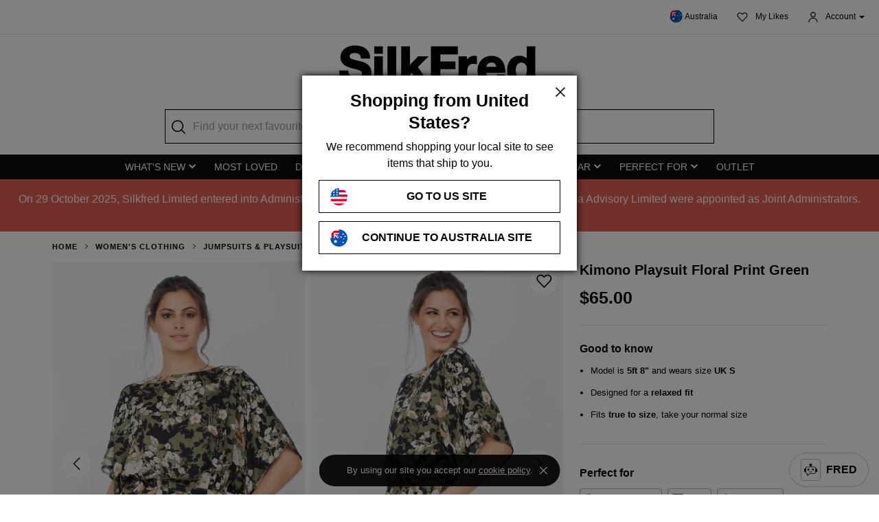

--- FILE ---
content_type: text/css
request_url: https://d2jcti994q2l5a.cloudfront.net/assets/application_sf3-23e12f4ce6613233c104cd0777268aaf08a1da017a2f748fc84b4d0fea51b48a.css
body_size: 66144
content:
/*! normalize.css v8.0.1 | MIT License | github.com/necolas/normalize.css */html{line-height:1.15;-webkit-text-size-adjust:100%}body{margin:0}main{display:block}h1{font-size:2em;margin:0.67em 0}hr{box-sizing:content-box;height:0;overflow:visible}pre{font-family:monospace, monospace;font-size:1em}a{background-color:transparent}abbr[title]{border-bottom:none;text-decoration:underline;text-decoration:underline dotted}b,strong{font-weight:bolder}code,kbd,samp{font-family:monospace, monospace;font-size:1em}small{font-size:80%}sub,sup{font-size:75%;line-height:0;position:relative;vertical-align:baseline}sub{bottom:-0.25em}sup{top:-0.5em}img{border-style:none}button,input,optgroup,select,textarea{font-family:inherit;font-size:100%;line-height:1.15;margin:0}button,input{overflow:visible}button,select{text-transform:none}button,[type="button"],[type="reset"],[type="submit"]{-webkit-appearance:button}button::-moz-focus-inner,[type="button"]::-moz-focus-inner,[type="reset"]::-moz-focus-inner,[type="submit"]::-moz-focus-inner{border-style:none;padding:0}button:-moz-focusring,[type="button"]:-moz-focusring,[type="reset"]:-moz-focusring,[type="submit"]:-moz-focusring{outline:1px dotted ButtonText}fieldset{padding:0.35em 0.75em 0.625em}legend{box-sizing:border-box;color:inherit;display:table;max-width:100%;padding:0;white-space:normal}progress{vertical-align:baseline}textarea{overflow:auto}[type="checkbox"],[type="radio"]{box-sizing:border-box;padding:0}[type="number"]::-webkit-inner-spin-button,[type="number"]::-webkit-outer-spin-button{height:auto}[type="search"]{-webkit-appearance:textfield;outline-offset:-2px}[type="search"]::-webkit-search-decoration{-webkit-appearance:none}::-webkit-file-upload-button{-webkit-appearance:button;font:inherit}details{display:block}summary{display:list-item}template{display:none}[hidden]{display:none}*,*::before,*::after{box-sizing:border-box}a{text-decoration:none;color:inherit;cursor:pointer}a:hover,a:focus{color:inherit;text-decoration:underline}button{background-color:transparent;color:inherit;border-width:0;padding:0;cursor:pointer}figure{margin:0}input::-moz-focus-inner{border:0;padding:0;margin:0}ul,ol,dd{margin:0;padding:0;list-style:none}h1,h2,h3,h4,h5,h6{margin:0;font-size:inherit;font-weight:inherit}p{margin:0 0 var(--spacing-04)}cite{font-style:normal}fieldset{border-width:0;padding:0;margin:0}@keyframes splide-loading{0%{transform:rotate(0)}to{transform:rotate(1turn)}}.splide__container{position:relative;box-sizing:border-box}.splide__list{margin:0 !important;padding:0 !important;width:-webkit-max-content;width:max-content;will-change:transform}.splide.is-active .splide__list{display:flex}.splide__pagination{display:inline-flex;align-items:center;width:95%;flex-wrap:wrap;justify-content:center;margin:0}.splide__pagination li{list-style-type:none;display:inline-block;line-height:1;margin:0}.splide{visibility:hidden}.splide,.splide__slide{position:relative;outline:none}.splide__slide{box-sizing:border-box;list-style-type:none !important;margin:0;flex-shrink:0}.splide__slide img{vertical-align:bottom}.splide__slider{position:relative}.splide__spinner{position:absolute;top:0;left:0;right:0;bottom:0;margin:auto;display:inline-block;width:20px;height:20px;border-radius:50%;border:2px solid #999;border-left-color:transparent;animation:splide-loading 1s linear infinite}.splide__track{position:relative;z-index:0;overflow:hidden}.splide--draggable>.splide__track>.splide__list>.splide__slide{-webkit-user-select:none;user-select:none}.splide--fade>.splide__track>.splide__list{display:block}.splide--fade>.splide__track>.splide__list>.splide__slide{position:absolute;top:0;left:0;z-index:0;opacity:0}.splide--fade>.splide__track>.splide__list>.splide__slide.is-active{position:relative;z-index:1;opacity:1}.splide--rtl{direction:rtl}.splide--ttb>.splide__track>.splide__list{display:block}.splide--ttb>.splide__pagination{width:auto}:root{--screen-sm-min: 330px;--screen-md-min: 600px;--screen-lg-min: 960px;--screen-xs-max: 329px;--screen-sm-max: 599px;--screen-md-max: 959px;--container-max-width: 1128px;--container-actual-width: calc(100vw - Max(calc(var(--gutter) * 2), calc(100vw - var(--container-max-width))));--column-actual-width: calc((var(--container-actual-width) - 11 * var(--gap)) / 12);--gutter: var(--spacing-03);--gap: var(--spacing-03);--half-gap: calc(var(--gap) / 2)}@media (min-width: 330px){:root{--gutter: var(--spacing-04);--gap: var(--spacing-04)}}@media (min-width: 600px){:root{--gutter: var(--spacing-06);--gap: var(--spacing-06)}}:root{--black: #000000;--white: #ffffff;--grey-50: #f7f7f7;--grey-150: #e6e6e6;--grey-500: #b3b3b3;--grey-650: #808080;--grey-800: #4d4d4d;--grey-950: #222222;--green-50: #eff8f2;--green-150: #c8e9d4;--green-250: #a1cbb1;--green-500: #429662;--green-600: #35784e;--green-750: #214b31;--red-50: #ffeeed;--red-250: #f0afac;--red-500: #e15f58;--red-600: #ba4a45;--red-750: #71302c;--blue-50: #eff5fb;--blue-250: #a0b9d9;--blue-500: #4073B2;--blue-600: #335C8E;--blue-750: #203A59;--orange-50: #FFF1EB;--orange-250: #F6C4AD;--orange-500: #E58356;--orange-600: #BD6F4A;--orange-750: #7B462E;--yellow-50: #FEF3DE;--yellow-250: #F9E0B0;--yellow-500: #F2C161;--yellow-600: #C29A4E;--yellow-750: #796131;--purple-50: #F4EDFE;--purple-500: #624BBA;--color-facebook-500: #1877F2;--color-facebook-600: #0059CE;--text-primary: var(--black);--text-secondary: var(--grey-800);--text-tertiary: var(--grey-650);--border-primary: var(--grey-150);--background-success: var(--green-50)}:root{--spacing-01: 2px;--spacing-02: 4px;--spacing-03: 8px;--spacing-04: 12px;--spacing-05: 16px;--spacing-06: 24px;--spacing-07: 32px;--spacing-08: 40px;--spacing-09: 48px;--spacing-10: 64px;--spacing-11: 80px;--spacing-12: 96px;--full-view-height: 100vh;--full-view-width: 100vw}:root{--font-family-primary: "Helvetica Neue", "Arial", sans-serif;--font-weight-regular: 400;--font-weight-medium: 500;--font-weight-bold: 700;--font-base-00: 11px;--font-base-0: 13px;--font-base-1: 16px;--font-base-2: 20px;--font-base-3: 23px;--font-base-4: 28px;--font-base-5: 33px;--font-base-6: 40px;--font-base-7: 49px;--font-base-10: 72px;--line-height-display-sm: 32px;--line-height-display-md: 40px;--line-height-display-lg: 44px;--line-height-display-xl: 52px;--line-height-ui-xxs: 16px;--line-height-ui-xs: 16px;--line-height-ui-sm: 20px;--line-height-ui-md: 24px;--line-height-ui-lg: 28px;--line-height-ui-xl: 36px;--line-height-btn-sm: 12px;--line-height-btn-md: 16px;--line-height-btn-lg: 16px;--line-height-btn-xl: 18px;--line-height-para-xs: 14px;--line-height-para-sm: 20px;--line-height-para-md: 24px;--line-height-para-lg: 28px;--line-height-subtitle-md: 32px}@media screen and (min-width: 960px){:root{--font-base-3: 25px;--font-base-4: 31px;--font-base-5: 39px;--font-base-6: 49px;--font-base-7: 59px;--line-height-display-sm: 34px;--line-height-display-md: 44px;--line-height-display-lg: 52px;--line-height-display-xl: 56px;--line-height-ui-lg: 32px;--line-height-ui-xl: 40px}}*,*:before,*:after{box-sizing:inherit}body{margin:0;font-family:var(--font-family-primary)}html{box-sizing:border-box}:root{--navbar-height: 60px }@media (min-width: 960px){:root{--navbar-height: 50px }}.packaging__banner,.app__hero-wrapper,.newsletter,.magazine,.footer,.billboard__body,.full-width--with-gutter,#container>main{display:grid;grid-template-columns:minmax(var(--gutter), 1fr) minmax(0, var(--container-max-width)) minmax(var(--gutter), 1fr)}.packaging__feedback,.packaging__point,.splide--mobile,.splide--tablet,.newsletter__container,.footer__container,.divider,.billboard__content,.full-width--with-gutter .full-width__centered-container,#container>main>section,#container>main hr{grid-column-start:2;grid-column-end:3}.packaging__banner,.dutch-auction__auction,.app__hero-wrapper,.two-million-customers,.splide--peek,.newsletter,.newsletter__picture,.header-stripe--shipping,.header-stripe--no-duties,.header-stripe--auction,.header-stripe--tagline,.footer,.divider--full-width,.full-width--with-gutter,#container>main>section.full-width,#container>main hr.full-width{grid-column-start:1 !important;grid-column-end:4 !important}@media (max-width: 599px){#container.container--hide-header-stripes-mobile-only>header .header-stripe--tagline,#container.container--hide-header-stripes-mobile-only>main .header-stripe--shipping{display:none}}#container.container--hide-free-shipping-message>main .header-stripe--shipping{display:none}#container>header{top:0;left:0;right:0;position:sticky;background:var(--white);z-index:1030}address{font-style:normal}@media screen and (min-width: 960px){.full-width--with-gutter .full-width__centered-container-lg{grid-column-start:2;grid-column-end:3}}.bg-black{background-color:var(--black)}.text-white{color:var(--white)}.text-muted{color:var(--grey-650)}.text-faded{color:var(--grey-50)}.grid-row{display:grid;grid-template-columns:repeat(12, 1fr);grid-template-rows:1fr;gap:0px var(--gap)}.grid-col-center{align-self:center}.grid-col-1{grid-column-end:span 1;min-width:0}.grid-col-start-1{grid-column-start:1}.grid-col-2{grid-column-end:span 2;min-width:0}.grid-col-start-2{grid-column-start:2}.grid-col-3{grid-column-end:span 3;min-width:0}.grid-col-start-3{grid-column-start:3}.grid-col-4{grid-column-end:span 4;min-width:0}.grid-col-start-4{grid-column-start:4}.grid-col-5{grid-column-end:span 5;min-width:0}.grid-col-start-5{grid-column-start:5}.grid-col-6{grid-column-end:span 6;min-width:0}.grid-col-start-6{grid-column-start:6}.grid-col-7{grid-column-end:span 7;min-width:0}.grid-col-start-7{grid-column-start:7}.grid-col-8{grid-column-end:span 8;min-width:0}.grid-col-start-8{grid-column-start:8}.grid-col-9{grid-column-end:span 9;min-width:0}.grid-col-start-9{grid-column-start:9}.grid-col-10{grid-column-end:span 10;min-width:0}.grid-col-start-10{grid-column-start:10}.grid-col-11{grid-column-end:span 11;min-width:0}.grid-col-start-11{grid-column-start:11}.grid-col-12{grid-column-end:span 12;min-width:0}.grid-col-start-12{grid-column-start:12}@media screen and (min-width: 330px){.grid-col-sm-1{grid-column-end:span 1;min-width:0}.grid-col-start-sm-1{grid-column-start:1}.grid-col-sm-2{grid-column-end:span 2;min-width:0}.grid-col-start-sm-2{grid-column-start:2}.grid-col-sm-3{grid-column-end:span 3;min-width:0}.grid-col-start-sm-3{grid-column-start:3}.grid-col-sm-4{grid-column-end:span 4;min-width:0}.grid-col-start-sm-4{grid-column-start:4}.grid-col-sm-5{grid-column-end:span 5;min-width:0}.grid-col-start-sm-5{grid-column-start:5}.grid-col-sm-6{grid-column-end:span 6;min-width:0}.grid-col-start-sm-6{grid-column-start:6}.grid-col-sm-7{grid-column-end:span 7;min-width:0}.grid-col-start-sm-7{grid-column-start:7}.grid-col-sm-8{grid-column-end:span 8;min-width:0}.grid-col-start-sm-8{grid-column-start:8}.grid-col-sm-9{grid-column-end:span 9;min-width:0}.grid-col-start-sm-9{grid-column-start:9}.grid-col-sm-10{grid-column-end:span 10;min-width:0}.grid-col-start-sm-10{grid-column-start:10}.grid-col-sm-11{grid-column-end:span 11;min-width:0}.grid-col-start-sm-11{grid-column-start:11}.grid-col-sm-12{grid-column-end:span 12;min-width:0}.grid-col-start-sm-12{grid-column-start:12}}@media screen and (min-width: 600px){.grid-col-md-1{grid-column-end:span 1;min-width:0}.grid-col-start-md-1{grid-column-start:1}.grid-col-md-2{grid-column-end:span 2;min-width:0}.grid-col-start-md-2{grid-column-start:2}.grid-col-md-3{grid-column-end:span 3;min-width:0}.grid-col-start-md-3{grid-column-start:3}.grid-col-md-4{grid-column-end:span 4;min-width:0}.grid-col-start-md-4{grid-column-start:4}.grid-col-md-5{grid-column-end:span 5;min-width:0}.grid-col-start-md-5{grid-column-start:5}.grid-col-md-6{grid-column-end:span 6;min-width:0}.grid-col-start-md-6{grid-column-start:6}.grid-col-md-7{grid-column-end:span 7;min-width:0}.grid-col-start-md-7{grid-column-start:7}.grid-col-md-8{grid-column-end:span 8;min-width:0}.grid-col-start-md-8{grid-column-start:8}.grid-col-md-9{grid-column-end:span 9;min-width:0}.grid-col-start-md-9{grid-column-start:9}.grid-col-md-10{grid-column-end:span 10;min-width:0}.grid-col-start-md-10{grid-column-start:10}.grid-col-md-11{grid-column-end:span 11;min-width:0}.grid-col-start-md-11{grid-column-start:11}.grid-col-md-12{grid-column-end:span 12;min-width:0}.grid-col-start-md-12{grid-column-start:12}}@media screen and (min-width: 960px){.grid-col-lg-1{grid-column-end:span 1;min-width:0}.grid-col-start-lg-1{grid-column-start:1}.grid-col-lg-2{grid-column-end:span 2;min-width:0}.grid-col-start-lg-2{grid-column-start:2}.grid-col-lg-3{grid-column-end:span 3;min-width:0}.grid-col-start-lg-3{grid-column-start:3}.grid-col-lg-4{grid-column-end:span 4;min-width:0}.grid-col-start-lg-4{grid-column-start:4}.grid-col-lg-5{grid-column-end:span 5;min-width:0}.grid-col-start-lg-5{grid-column-start:5}.grid-col-lg-6{grid-column-end:span 6;min-width:0}.grid-col-start-lg-6{grid-column-start:6}.grid-col-lg-7{grid-column-end:span 7;min-width:0}.grid-col-start-lg-7{grid-column-start:7}.grid-col-lg-8{grid-column-end:span 8;min-width:0}.grid-col-start-lg-8{grid-column-start:8}.grid-col-lg-9{grid-column-end:span 9;min-width:0}.grid-col-start-lg-9{grid-column-start:9}.grid-col-lg-10{grid-column-end:span 10;min-width:0}.grid-col-start-lg-10{grid-column-start:10}.grid-col-lg-11{grid-column-end:span 11;min-width:0}.grid-col-start-lg-11{grid-column-start:11}.grid-col-lg-12{grid-column-end:span 12;min-width:0}.grid-col-start-lg-12{grid-column-start:12}}.legacy .topbar--desktop,.legacy .header--desktop,.card-grid__card--desktop-only,.hidden,[hidden]{display:none !important}@media screen and (min-width: 600px){.card-grid__card--desktop-only{display:block !important}}@media screen and (min-width: 960px){.legacy .topbar--mobile,.header-stripe--auction,.header-stripe--tagline,.navigation{display:none !important}.legacy .topbar--desktop,.legacy .header--desktop{display:block !important}}.flex-center-vertically{display:flex;flex-direction:row;align-items:center}.w-100{width:100%}.viewport-width{width:100vw}@media (max-width: 599px){.viewport-width--sm{width:100vw;margin-left:calc(-1 * var(--gutter));margin-right:calc(-1 * var(--gutter))}}.m-0{margin:0 !important}.mt-0{margin-top:0 !important}.mr-0{margin-right:0 !important}.mb-0{margin-bottom:0 !important}.ml-0{margin-left:0 !important}.mx-0{margin-left:0 !important;margin-right:0 !important}.my-0{margin-top:0 !important;margin-bottom:0 !important}.m-1{margin:var(--spacing-01) !important}.mt-1{margin-top:var(--spacing-01) !important}.mr-1{margin-right:var(--spacing-01) !important}.mb-1{margin-bottom:var(--spacing-01) !important}.ml-1{margin-left:var(--spacing-01) !important}.mx-1{margin-left:var(--spacing-01) !important;margin-right:var(--spacing-01) !important}.my-1{margin-top:var(--spacing-01) !important;margin-bottom:var(--spacing-01) !important}.m-2{margin:var(--spacing-02) !important}.mt-2{margin-top:var(--spacing-02) !important}.mr-2{margin-right:var(--spacing-02) !important}.mb-2{margin-bottom:var(--spacing-02) !important}.ml-2{margin-left:var(--spacing-02) !important}.mx-2{margin-left:var(--spacing-02) !important;margin-right:var(--spacing-02) !important}.my-2{margin-top:var(--spacing-02) !important;margin-bottom:var(--spacing-02) !important}.m-3{margin:var(--spacing-03) !important}.mt-3{margin-top:var(--spacing-03) !important}.mr-3{margin-right:var(--spacing-03) !important}.mb-3{margin-bottom:var(--spacing-03) !important}.ml-3{margin-left:var(--spacing-03) !important}.mx-3{margin-left:var(--spacing-03) !important;margin-right:var(--spacing-03) !important}.my-3{margin-top:var(--spacing-03) !important;margin-bottom:var(--spacing-03) !important}.m-4{margin:var(--spacing-04) !important}.mt-4{margin-top:var(--spacing-04) !important}.mr-4{margin-right:var(--spacing-04) !important}.mb-4{margin-bottom:var(--spacing-04) !important}.ml-4{margin-left:var(--spacing-04) !important}.mx-4{margin-left:var(--spacing-04) !important;margin-right:var(--spacing-04) !important}.my-4{margin-top:var(--spacing-04) !important;margin-bottom:var(--spacing-04) !important}.m-5{margin:var(--spacing-05) !important}.mt-5{margin-top:var(--spacing-05) !important}.mr-5{margin-right:var(--spacing-05) !important}.mb-5{margin-bottom:var(--spacing-05) !important}.ml-5{margin-left:var(--spacing-05) !important}.mx-5{margin-left:var(--spacing-05) !important;margin-right:var(--spacing-05) !important}.my-5{margin-top:var(--spacing-05) !important;margin-bottom:var(--spacing-05) !important}.m-6{margin:var(--spacing-06) !important}.mt-6{margin-top:var(--spacing-06) !important}.mr-6{margin-right:var(--spacing-06) !important}.mb-6,.splide__title{margin-bottom:var(--spacing-06) !important}.ml-6{margin-left:var(--spacing-06) !important}.mx-6{margin-left:var(--spacing-06) !important;margin-right:var(--spacing-06) !important}.my-6{margin-top:var(--spacing-06) !important;margin-bottom:var(--spacing-06) !important}.m-7{margin:var(--spacing-07) !important}.mt-7{margin-top:var(--spacing-07) !important}.mr-7{margin-right:var(--spacing-07) !important}.mb-7{margin-bottom:var(--spacing-07) !important}.ml-7{margin-left:var(--spacing-07) !important}.mx-7{margin-left:var(--spacing-07) !important;margin-right:var(--spacing-07) !important}.my-7{margin-top:var(--spacing-07) !important;margin-bottom:var(--spacing-07) !important}.m-8{margin:var(--spacing-08) !important}.mt-8{margin-top:var(--spacing-08) !important}.mr-8{margin-right:var(--spacing-08) !important}.mb-8{margin-bottom:var(--spacing-08) !important}.ml-8{margin-left:var(--spacing-08) !important}.mx-8{margin-left:var(--spacing-08) !important;margin-right:var(--spacing-08) !important}.my-8{margin-top:var(--spacing-08) !important;margin-bottom:var(--spacing-08) !important}.m-9{margin:var(--spacing-09) !important}.mt-9{margin-top:var(--spacing-09) !important}.mr-9{margin-right:var(--spacing-09) !important}.mb-9{margin-bottom:var(--spacing-09) !important}.ml-9{margin-left:var(--spacing-09) !important}.mx-9{margin-left:var(--spacing-09) !important;margin-right:var(--spacing-09) !important}.my-9{margin-top:var(--spacing-09) !important;margin-bottom:var(--spacing-09) !important}.m-10{margin:var(--spacing-10) !important}.mt-10{margin-top:var(--spacing-10) !important}.mr-10{margin-right:var(--spacing-10) !important}.mb-10{margin-bottom:var(--spacing-10) !important}.ml-10{margin-left:var(--spacing-10) !important}.mx-10{margin-left:var(--spacing-10) !important;margin-right:var(--spacing-10) !important}.my-10{margin-top:var(--spacing-10) !important;margin-bottom:var(--spacing-10) !important}.m-11{margin:var(--spacing-11) !important}.mt-11{margin-top:var(--spacing-11) !important}.mr-11{margin-right:var(--spacing-11) !important}.mb-11{margin-bottom:var(--spacing-11) !important}.ml-11{margin-left:var(--spacing-11) !important}.mx-11{margin-left:var(--spacing-11) !important;margin-right:var(--spacing-11) !important}.my-11{margin-top:var(--spacing-11) !important;margin-bottom:var(--spacing-11) !important}.m-12{margin:var(--spacing-12) !important}.mt-12{margin-top:var(--spacing-12) !important}.mr-12{margin-right:var(--spacing-12) !important}.mb-12{margin-bottom:var(--spacing-12) !important}.ml-12{margin-left:var(--spacing-12) !important}.mx-12{margin-left:var(--spacing-12) !important;margin-right:var(--spacing-12) !important}.my-12{margin-top:var(--spacing-12) !important;margin-bottom:var(--spacing-12) !important}.p-0{padding:0 !important}.pt-0{padding-top:0 !important}.pr-0{padding-right:0 !important}.pb-0{padding-bottom:0 !important}.pl-0{padding-left:0 !important}.px-0{padding-left:0 !important;padding-right:0 !important}.py-0{padding-top:0 !important;padding-bottom:0 !important}.p-1{padding:var(--spacing-01) !important}.pt-1{padding-top:var(--spacing-01) !important}.pr-1{padding-right:var(--spacing-01) !important}.pb-1{padding-bottom:var(--spacing-01) !important}.pl-1{padding-left:var(--spacing-01) !important}.px-1{padding-left:var(--spacing-01) !important;padding-right:var(--spacing-01) !important}.py-1{padding-top:var(--spacing-01) !important;padding-bottom:var(--spacing-01) !important}.p-2{padding:var(--spacing-02) !important}.pt-2{padding-top:var(--spacing-02) !important}.pr-2{padding-right:var(--spacing-02) !important}.pb-2{padding-bottom:var(--spacing-02) !important}.pl-2{padding-left:var(--spacing-02) !important}.px-2{padding-left:var(--spacing-02) !important;padding-right:var(--spacing-02) !important}.py-2{padding-top:var(--spacing-02) !important;padding-bottom:var(--spacing-02) !important}.p-3{padding:var(--spacing-03) !important}.pt-3{padding-top:var(--spacing-03) !important}.pr-3{padding-right:var(--spacing-03) !important}.pb-3{padding-bottom:var(--spacing-03) !important}.pl-3{padding-left:var(--spacing-03) !important}.px-3{padding-left:var(--spacing-03) !important;padding-right:var(--spacing-03) !important}.py-3{padding-top:var(--spacing-03) !important;padding-bottom:var(--spacing-03) !important}.p-4{padding:var(--spacing-04) !important}.pt-4{padding-top:var(--spacing-04) !important}.pr-4{padding-right:var(--spacing-04) !important}.pb-4{padding-bottom:var(--spacing-04) !important}.pl-4{padding-left:var(--spacing-04) !important}.px-4{padding-left:var(--spacing-04) !important;padding-right:var(--spacing-04) !important}.py-4,.banner--thin{padding-top:var(--spacing-04) !important;padding-bottom:var(--spacing-04) !important}.p-5,.text-block--center{padding:var(--spacing-05) !important}.pt-5{padding-top:var(--spacing-05) !important}.pr-5{padding-right:var(--spacing-05) !important}.pb-5{padding-bottom:var(--spacing-05) !important}.pl-5{padding-left:var(--spacing-05) !important}.px-5{padding-left:var(--spacing-05) !important;padding-right:var(--spacing-05) !important}.py-5{padding-top:var(--spacing-05) !important;padding-bottom:var(--spacing-05) !important}.p-6{padding:var(--spacing-06) !important}.pt-6{padding-top:var(--spacing-06) !important}.pr-6{padding-right:var(--spacing-06) !important}.pb-6{padding-bottom:var(--spacing-06) !important}.pl-6{padding-left:var(--spacing-06) !important}.px-6{padding-left:var(--spacing-06) !important;padding-right:var(--spacing-06) !important}.py-6{padding-top:var(--spacing-06) !important;padding-bottom:var(--spacing-06) !important}.p-7{padding:var(--spacing-07) !important}.pt-7{padding-top:var(--spacing-07) !important}.pr-7{padding-right:var(--spacing-07) !important}.pb-7{padding-bottom:var(--spacing-07) !important}.pl-7{padding-left:var(--spacing-07) !important}.px-7{padding-left:var(--spacing-07) !important;padding-right:var(--spacing-07) !important}.py-7,.social-media-block{padding-top:var(--spacing-07) !important;padding-bottom:var(--spacing-07) !important}.p-8{padding:var(--spacing-08) !important}.pt-8{padding-top:var(--spacing-08) !important}.pr-8{padding-right:var(--spacing-08) !important}.pb-8{padding-bottom:var(--spacing-08) !important}.pl-8{padding-left:var(--spacing-08) !important}.px-8{padding-left:var(--spacing-08) !important;padding-right:var(--spacing-08) !important}.py-8{padding-top:var(--spacing-08) !important;padding-bottom:var(--spacing-08) !important}.p-9{padding:var(--spacing-09) !important}.pt-9{padding-top:var(--spacing-09) !important}.pr-9{padding-right:var(--spacing-09) !important}.pb-9{padding-bottom:var(--spacing-09) !important}.pl-9{padding-left:var(--spacing-09) !important}.px-9{padding-left:var(--spacing-09) !important;padding-right:var(--spacing-09) !important}.py-9{padding-top:var(--spacing-09) !important;padding-bottom:var(--spacing-09) !important}.p-10{padding:var(--spacing-10) !important}.pt-10{padding-top:var(--spacing-10) !important}.pr-10{padding-right:var(--spacing-10) !important}.pb-10{padding-bottom:var(--spacing-10) !important}.pl-10{padding-left:var(--spacing-10) !important}.px-10{padding-left:var(--spacing-10) !important;padding-right:var(--spacing-10) !important}.py-10{padding-top:var(--spacing-10) !important;padding-bottom:var(--spacing-10) !important}.p-11{padding:var(--spacing-11) !important}.pt-11{padding-top:var(--spacing-11) !important}.pr-11{padding-right:var(--spacing-11) !important}.pb-11{padding-bottom:var(--spacing-11) !important}.pl-11{padding-left:var(--spacing-11) !important}.px-11{padding-left:var(--spacing-11) !important;padding-right:var(--spacing-11) !important}.py-11{padding-top:var(--spacing-11) !important;padding-bottom:var(--spacing-11) !important}.p-12{padding:var(--spacing-12) !important}.pt-12{padding-top:var(--spacing-12) !important}.pr-12{padding-right:var(--spacing-12) !important}.pb-12{padding-bottom:var(--spacing-12) !important}.pl-12{padding-left:var(--spacing-12) !important}.px-12{padding-left:var(--spacing-12) !important;padding-right:var(--spacing-12) !important}.py-12{padding-top:var(--spacing-12) !important;padding-bottom:var(--spacing-12) !important}@media screen and (min-width: 330px){.m-sm-0{margin:0 !important}.mt-sm-0{margin-top:0 !important}.mr-sm-0{margin-right:0 !important}.mb-sm-0{margin-bottom:0 !important}.ml-sm-0{margin-left:0 !important}.mx-sm-0{margin-left:0 !important;margin-right:0 !important}.my-sm-0{margin-top:0 !important;margin-bottom:0 !important}.m-sm-1{margin:var(--spacing-01) !important}.mt-sm-1{margin-top:var(--spacing-01) !important}.mr-sm-1{margin-right:var(--spacing-01) !important}.mb-sm-1{margin-bottom:var(--spacing-01) !important}.ml-sm-1{margin-left:var(--spacing-01) !important}.mx-sm-1{margin-left:var(--spacing-01) !important;margin-right:var(--spacing-01) !important}.my-sm-1{margin-top:var(--spacing-01) !important;margin-bottom:var(--spacing-01) !important}.m-sm-2{margin:var(--spacing-02) !important}.mt-sm-2{margin-top:var(--spacing-02) !important}.mr-sm-2{margin-right:var(--spacing-02) !important}.mb-sm-2{margin-bottom:var(--spacing-02) !important}.ml-sm-2{margin-left:var(--spacing-02) !important}.mx-sm-2{margin-left:var(--spacing-02) !important;margin-right:var(--spacing-02) !important}.my-sm-2{margin-top:var(--spacing-02) !important;margin-bottom:var(--spacing-02) !important}.m-sm-3{margin:var(--spacing-03) !important}.mt-sm-3{margin-top:var(--spacing-03) !important}.mr-sm-3{margin-right:var(--spacing-03) !important}.mb-sm-3{margin-bottom:var(--spacing-03) !important}.ml-sm-3{margin-left:var(--spacing-03) !important}.mx-sm-3{margin-left:var(--spacing-03) !important;margin-right:var(--spacing-03) !important}.my-sm-3{margin-top:var(--spacing-03) !important;margin-bottom:var(--spacing-03) !important}.m-sm-4{margin:var(--spacing-04) !important}.mt-sm-4{margin-top:var(--spacing-04) !important}.mr-sm-4{margin-right:var(--spacing-04) !important}.mb-sm-4{margin-bottom:var(--spacing-04) !important}.ml-sm-4{margin-left:var(--spacing-04) !important}.mx-sm-4{margin-left:var(--spacing-04) !important;margin-right:var(--spacing-04) !important}.my-sm-4{margin-top:var(--spacing-04) !important;margin-bottom:var(--spacing-04) !important}.m-sm-5{margin:var(--spacing-05) !important}.mt-sm-5{margin-top:var(--spacing-05) !important}.mr-sm-5{margin-right:var(--spacing-05) !important}.mb-sm-5{margin-bottom:var(--spacing-05) !important}.ml-sm-5{margin-left:var(--spacing-05) !important}.mx-sm-5{margin-left:var(--spacing-05) !important;margin-right:var(--spacing-05) !important}.my-sm-5{margin-top:var(--spacing-05) !important;margin-bottom:var(--spacing-05) !important}.m-sm-6{margin:var(--spacing-06) !important}.mt-sm-6{margin-top:var(--spacing-06) !important}.mr-sm-6{margin-right:var(--spacing-06) !important}.mb-sm-6{margin-bottom:var(--spacing-06) !important}.ml-sm-6{margin-left:var(--spacing-06) !important}.mx-sm-6{margin-left:var(--spacing-06) !important;margin-right:var(--spacing-06) !important}.my-sm-6{margin-top:var(--spacing-06) !important;margin-bottom:var(--spacing-06) !important}.m-sm-7{margin:var(--spacing-07) !important}.mt-sm-7{margin-top:var(--spacing-07) !important}.mr-sm-7{margin-right:var(--spacing-07) !important}.mb-sm-7{margin-bottom:var(--spacing-07) !important}.ml-sm-7{margin-left:var(--spacing-07) !important}.mx-sm-7{margin-left:var(--spacing-07) !important;margin-right:var(--spacing-07) !important}.my-sm-7{margin-top:var(--spacing-07) !important;margin-bottom:var(--spacing-07) !important}.m-sm-8{margin:var(--spacing-08) !important}.mt-sm-8{margin-top:var(--spacing-08) !important}.mr-sm-8{margin-right:var(--spacing-08) !important}.mb-sm-8{margin-bottom:var(--spacing-08) !important}.ml-sm-8{margin-left:var(--spacing-08) !important}.mx-sm-8{margin-left:var(--spacing-08) !important;margin-right:var(--spacing-08) !important}.my-sm-8{margin-top:var(--spacing-08) !important;margin-bottom:var(--spacing-08) !important}.m-sm-9{margin:var(--spacing-09) !important}.mt-sm-9{margin-top:var(--spacing-09) !important}.mr-sm-9{margin-right:var(--spacing-09) !important}.mb-sm-9{margin-bottom:var(--spacing-09) !important}.ml-sm-9{margin-left:var(--spacing-09) !important}.mx-sm-9{margin-left:var(--spacing-09) !important;margin-right:var(--spacing-09) !important}.my-sm-9{margin-top:var(--spacing-09) !important;margin-bottom:var(--spacing-09) !important}.m-sm-10{margin:var(--spacing-10) !important}.mt-sm-10{margin-top:var(--spacing-10) !important}.mr-sm-10{margin-right:var(--spacing-10) !important}.mb-sm-10{margin-bottom:var(--spacing-10) !important}.ml-sm-10{margin-left:var(--spacing-10) !important}.mx-sm-10{margin-left:var(--spacing-10) !important;margin-right:var(--spacing-10) !important}.my-sm-10{margin-top:var(--spacing-10) !important;margin-bottom:var(--spacing-10) !important}.m-sm-11{margin:var(--spacing-11) !important}.mt-sm-11{margin-top:var(--spacing-11) !important}.mr-sm-11{margin-right:var(--spacing-11) !important}.mb-sm-11{margin-bottom:var(--spacing-11) !important}.ml-sm-11{margin-left:var(--spacing-11) !important}.mx-sm-11{margin-left:var(--spacing-11) !important;margin-right:var(--spacing-11) !important}.my-sm-11{margin-top:var(--spacing-11) !important;margin-bottom:var(--spacing-11) !important}.m-sm-12{margin:var(--spacing-12) !important}.mt-sm-12{margin-top:var(--spacing-12) !important}.mr-sm-12{margin-right:var(--spacing-12) !important}.mb-sm-12{margin-bottom:var(--spacing-12) !important}.ml-sm-12{margin-left:var(--spacing-12) !important}.mx-sm-12{margin-left:var(--spacing-12) !important;margin-right:var(--spacing-12) !important}.my-sm-12{margin-top:var(--spacing-12) !important;margin-bottom:var(--spacing-12) !important}.p-sm-0{padding:0 !important}.pt-sm-0{padding-top:0 !important}.pr-sm-0{padding-right:0 !important}.pb-sm-0{padding-bottom:0 !important}.pl-sm-0{padding-left:0 !important}.px-sm-0{padding-left:0 !important;padding-right:0 !important}.py-sm-0{padding-top:0 !important;padding-bottom:0 !important}.p-sm-1{padding:var(--spacing-01) !important}.pt-sm-1{padding-top:var(--spacing-01) !important}.pr-sm-1{padding-right:var(--spacing-01) !important}.pb-sm-1{padding-bottom:var(--spacing-01) !important}.pl-sm-1{padding-left:var(--spacing-01) !important}.px-sm-1{padding-left:var(--spacing-01) !important;padding-right:var(--spacing-01) !important}.py-sm-1{padding-top:var(--spacing-01) !important;padding-bottom:var(--spacing-01) !important}.p-sm-2{padding:var(--spacing-02) !important}.pt-sm-2{padding-top:var(--spacing-02) !important}.pr-sm-2{padding-right:var(--spacing-02) !important}.pb-sm-2{padding-bottom:var(--spacing-02) !important}.pl-sm-2{padding-left:var(--spacing-02) !important}.px-sm-2{padding-left:var(--spacing-02) !important;padding-right:var(--spacing-02) !important}.py-sm-2{padding-top:var(--spacing-02) !important;padding-bottom:var(--spacing-02) !important}.p-sm-3{padding:var(--spacing-03) !important}.pt-sm-3{padding-top:var(--spacing-03) !important}.pr-sm-3{padding-right:var(--spacing-03) !important}.pb-sm-3{padding-bottom:var(--spacing-03) !important}.pl-sm-3{padding-left:var(--spacing-03) !important}.px-sm-3{padding-left:var(--spacing-03) !important;padding-right:var(--spacing-03) !important}.py-sm-3{padding-top:var(--spacing-03) !important;padding-bottom:var(--spacing-03) !important}.p-sm-4{padding:var(--spacing-04) !important}.pt-sm-4{padding-top:var(--spacing-04) !important}.pr-sm-4{padding-right:var(--spacing-04) !important}.pb-sm-4{padding-bottom:var(--spacing-04) !important}.pl-sm-4{padding-left:var(--spacing-04) !important}.px-sm-4{padding-left:var(--spacing-04) !important;padding-right:var(--spacing-04) !important}.py-sm-4{padding-top:var(--spacing-04) !important;padding-bottom:var(--spacing-04) !important}.p-sm-5{padding:var(--spacing-05) !important}.pt-sm-5{padding-top:var(--spacing-05) !important}.pr-sm-5{padding-right:var(--spacing-05) !important}.pb-sm-5{padding-bottom:var(--spacing-05) !important}.pl-sm-5{padding-left:var(--spacing-05) !important}.px-sm-5{padding-left:var(--spacing-05) !important;padding-right:var(--spacing-05) !important}.py-sm-5{padding-top:var(--spacing-05) !important;padding-bottom:var(--spacing-05) !important}.p-sm-6{padding:var(--spacing-06) !important}.pt-sm-6{padding-top:var(--spacing-06) !important}.pr-sm-6{padding-right:var(--spacing-06) !important}.pb-sm-6{padding-bottom:var(--spacing-06) !important}.pl-sm-6{padding-left:var(--spacing-06) !important}.px-sm-6{padding-left:var(--spacing-06) !important;padding-right:var(--spacing-06) !important}.py-sm-6{padding-top:var(--spacing-06) !important;padding-bottom:var(--spacing-06) !important}.p-sm-7{padding:var(--spacing-07) !important}.pt-sm-7{padding-top:var(--spacing-07) !important}.pr-sm-7{padding-right:var(--spacing-07) !important}.pb-sm-7{padding-bottom:var(--spacing-07) !important}.pl-sm-7{padding-left:var(--spacing-07) !important}.px-sm-7{padding-left:var(--spacing-07) !important;padding-right:var(--spacing-07) !important}.py-sm-7{padding-top:var(--spacing-07) !important;padding-bottom:var(--spacing-07) !important}.p-sm-8{padding:var(--spacing-08) !important}.pt-sm-8{padding-top:var(--spacing-08) !important}.pr-sm-8{padding-right:var(--spacing-08) !important}.pb-sm-8{padding-bottom:var(--spacing-08) !important}.pl-sm-8{padding-left:var(--spacing-08) !important}.px-sm-8{padding-left:var(--spacing-08) !important;padding-right:var(--spacing-08) !important}.py-sm-8{padding-top:var(--spacing-08) !important;padding-bottom:var(--spacing-08) !important}.p-sm-9{padding:var(--spacing-09) !important}.pt-sm-9{padding-top:var(--spacing-09) !important}.pr-sm-9{padding-right:var(--spacing-09) !important}.pb-sm-9{padding-bottom:var(--spacing-09) !important}.pl-sm-9{padding-left:var(--spacing-09) !important}.px-sm-9{padding-left:var(--spacing-09) !important;padding-right:var(--spacing-09) !important}.py-sm-9{padding-top:var(--spacing-09) !important;padding-bottom:var(--spacing-09) !important}.p-sm-10{padding:var(--spacing-10) !important}.pt-sm-10{padding-top:var(--spacing-10) !important}.pr-sm-10{padding-right:var(--spacing-10) !important}.pb-sm-10{padding-bottom:var(--spacing-10) !important}.pl-sm-10{padding-left:var(--spacing-10) !important}.px-sm-10{padding-left:var(--spacing-10) !important;padding-right:var(--spacing-10) !important}.py-sm-10{padding-top:var(--spacing-10) !important;padding-bottom:var(--spacing-10) !important}.p-sm-11{padding:var(--spacing-11) !important}.pt-sm-11{padding-top:var(--spacing-11) !important}.pr-sm-11{padding-right:var(--spacing-11) !important}.pb-sm-11{padding-bottom:var(--spacing-11) !important}.pl-sm-11{padding-left:var(--spacing-11) !important}.px-sm-11{padding-left:var(--spacing-11) !important;padding-right:var(--spacing-11) !important}.py-sm-11{padding-top:var(--spacing-11) !important;padding-bottom:var(--spacing-11) !important}.p-sm-12{padding:var(--spacing-12) !important}.pt-sm-12{padding-top:var(--spacing-12) !important}.pr-sm-12{padding-right:var(--spacing-12) !important}.pb-sm-12{padding-bottom:var(--spacing-12) !important}.pl-sm-12{padding-left:var(--spacing-12) !important}.px-sm-12{padding-left:var(--spacing-12) !important;padding-right:var(--spacing-12) !important}.py-sm-12{padding-top:var(--spacing-12) !important;padding-bottom:var(--spacing-12) !important}}@media screen and (min-width: 600px){.m-md-0{margin:0 !important}.mt-md-0{margin-top:0 !important}.mr-md-0{margin-right:0 !important}.mb-md-0{margin-bottom:0 !important}.ml-md-0{margin-left:0 !important}.mx-md-0{margin-left:0 !important;margin-right:0 !important}.my-md-0{margin-top:0 !important;margin-bottom:0 !important}.m-md-1{margin:var(--spacing-01) !important}.mt-md-1{margin-top:var(--spacing-01) !important}.mr-md-1{margin-right:var(--spacing-01) !important}.mb-md-1{margin-bottom:var(--spacing-01) !important}.ml-md-1{margin-left:var(--spacing-01) !important}.mx-md-1{margin-left:var(--spacing-01) !important;margin-right:var(--spacing-01) !important}.my-md-1{margin-top:var(--spacing-01) !important;margin-bottom:var(--spacing-01) !important}.m-md-2{margin:var(--spacing-02) !important}.mt-md-2{margin-top:var(--spacing-02) !important}.mr-md-2{margin-right:var(--spacing-02) !important}.mb-md-2{margin-bottom:var(--spacing-02) !important}.ml-md-2{margin-left:var(--spacing-02) !important}.mx-md-2{margin-left:var(--spacing-02) !important;margin-right:var(--spacing-02) !important}.my-md-2{margin-top:var(--spacing-02) !important;margin-bottom:var(--spacing-02) !important}.m-md-3{margin:var(--spacing-03) !important}.mt-md-3{margin-top:var(--spacing-03) !important}.mr-md-3{margin-right:var(--spacing-03) !important}.mb-md-3{margin-bottom:var(--spacing-03) !important}.ml-md-3{margin-left:var(--spacing-03) !important}.mx-md-3{margin-left:var(--spacing-03) !important;margin-right:var(--spacing-03) !important}.my-md-3{margin-top:var(--spacing-03) !important;margin-bottom:var(--spacing-03) !important}.m-md-4{margin:var(--spacing-04) !important}.mt-md-4{margin-top:var(--spacing-04) !important}.mr-md-4{margin-right:var(--spacing-04) !important}.mb-md-4{margin-bottom:var(--spacing-04) !important}.ml-md-4{margin-left:var(--spacing-04) !important}.mx-md-4{margin-left:var(--spacing-04) !important;margin-right:var(--spacing-04) !important}.my-md-4{margin-top:var(--spacing-04) !important;margin-bottom:var(--spacing-04) !important}.m-md-5{margin:var(--spacing-05) !important}.mt-md-5{margin-top:var(--spacing-05) !important}.mr-md-5{margin-right:var(--spacing-05) !important}.mb-md-5{margin-bottom:var(--spacing-05) !important}.ml-md-5{margin-left:var(--spacing-05) !important}.mx-md-5{margin-left:var(--spacing-05) !important;margin-right:var(--spacing-05) !important}.my-md-5{margin-top:var(--spacing-05) !important;margin-bottom:var(--spacing-05) !important}.m-md-6{margin:var(--spacing-06) !important}.mt-md-6{margin-top:var(--spacing-06) !important}.mr-md-6{margin-right:var(--spacing-06) !important}.mb-md-6{margin-bottom:var(--spacing-06) !important}.ml-md-6{margin-left:var(--spacing-06) !important}.mx-md-6{margin-left:var(--spacing-06) !important;margin-right:var(--spacing-06) !important}.my-md-6{margin-top:var(--spacing-06) !important;margin-bottom:var(--spacing-06) !important}.m-md-7{margin:var(--spacing-07) !important}.mt-md-7,.text-block__title--ui-xl{margin-top:var(--spacing-07) !important}.mr-md-7{margin-right:var(--spacing-07) !important}.mb-md-7,.splide__title{margin-bottom:var(--spacing-07) !important}.ml-md-7{margin-left:var(--spacing-07) !important}.mx-md-7{margin-left:var(--spacing-07) !important;margin-right:var(--spacing-07) !important}.my-md-7{margin-top:var(--spacing-07) !important;margin-bottom:var(--spacing-07) !important}.m-md-8{margin:var(--spacing-08) !important}.mt-md-8{margin-top:var(--spacing-08) !important}.mr-md-8{margin-right:var(--spacing-08) !important}.mb-md-8{margin-bottom:var(--spacing-08) !important}.ml-md-8{margin-left:var(--spacing-08) !important}.mx-md-8{margin-left:var(--spacing-08) !important;margin-right:var(--spacing-08) !important}.my-md-8{margin-top:var(--spacing-08) !important;margin-bottom:var(--spacing-08) !important}.m-md-9{margin:var(--spacing-09) !important}.mt-md-9{margin-top:var(--spacing-09) !important}.mr-md-9{margin-right:var(--spacing-09) !important}.mb-md-9{margin-bottom:var(--spacing-09) !important}.ml-md-9{margin-left:var(--spacing-09) !important}.mx-md-9{margin-left:var(--spacing-09) !important;margin-right:var(--spacing-09) !important}.my-md-9{margin-top:var(--spacing-09) !important;margin-bottom:var(--spacing-09) !important}.m-md-10{margin:var(--spacing-10) !important}.mt-md-10{margin-top:var(--spacing-10) !important}.mr-md-10{margin-right:var(--spacing-10) !important}.mb-md-10,.text-block__signature{margin-bottom:var(--spacing-10) !important}.ml-md-10{margin-left:var(--spacing-10) !important}.mx-md-10{margin-left:var(--spacing-10) !important;margin-right:var(--spacing-10) !important}.my-md-10{margin-top:var(--spacing-10) !important;margin-bottom:var(--spacing-10) !important}.m-md-11{margin:var(--spacing-11) !important}.mt-md-11{margin-top:var(--spacing-11) !important}.mr-md-11{margin-right:var(--spacing-11) !important}.mb-md-11{margin-bottom:var(--spacing-11) !important}.ml-md-11{margin-left:var(--spacing-11) !important}.mx-md-11{margin-left:var(--spacing-11) !important;margin-right:var(--spacing-11) !important}.my-md-11{margin-top:var(--spacing-11) !important;margin-bottom:var(--spacing-11) !important}.m-md-12{margin:var(--spacing-12) !important}.mt-md-12{margin-top:var(--spacing-12) !important}.mr-md-12{margin-right:var(--spacing-12) !important}.mb-md-12{margin-bottom:var(--spacing-12) !important}.ml-md-12{margin-left:var(--spacing-12) !important}.mx-md-12{margin-left:var(--spacing-12) !important;margin-right:var(--spacing-12) !important}.my-md-12{margin-top:var(--spacing-12) !important;margin-bottom:var(--spacing-12) !important}.p-md-0{padding:0 !important}.pt-md-0{padding-top:0 !important}.pr-md-0{padding-right:0 !important}.pb-md-0{padding-bottom:0 !important}.pl-md-0{padding-left:0 !important}.px-md-0{padding-left:0 !important;padding-right:0 !important}.py-md-0{padding-top:0 !important;padding-bottom:0 !important}.p-md-1{padding:var(--spacing-01) !important}.pt-md-1{padding-top:var(--spacing-01) !important}.pr-md-1{padding-right:var(--spacing-01) !important}.pb-md-1{padding-bottom:var(--spacing-01) !important}.pl-md-1{padding-left:var(--spacing-01) !important}.px-md-1{padding-left:var(--spacing-01) !important;padding-right:var(--spacing-01) !important}.py-md-1{padding-top:var(--spacing-01) !important;padding-bottom:var(--spacing-01) !important}.p-md-2{padding:var(--spacing-02) !important}.pt-md-2{padding-top:var(--spacing-02) !important}.pr-md-2{padding-right:var(--spacing-02) !important}.pb-md-2{padding-bottom:var(--spacing-02) !important}.pl-md-2{padding-left:var(--spacing-02) !important}.px-md-2{padding-left:var(--spacing-02) !important;padding-right:var(--spacing-02) !important}.py-md-2{padding-top:var(--spacing-02) !important;padding-bottom:var(--spacing-02) !important}.p-md-3{padding:var(--spacing-03) !important}.pt-md-3{padding-top:var(--spacing-03) !important}.pr-md-3{padding-right:var(--spacing-03) !important}.pb-md-3{padding-bottom:var(--spacing-03) !important}.pl-md-3{padding-left:var(--spacing-03) !important}.px-md-3{padding-left:var(--spacing-03) !important;padding-right:var(--spacing-03) !important}.py-md-3{padding-top:var(--spacing-03) !important;padding-bottom:var(--spacing-03) !important}.p-md-4{padding:var(--spacing-04) !important}.pt-md-4{padding-top:var(--spacing-04) !important}.pr-md-4{padding-right:var(--spacing-04) !important}.pb-md-4{padding-bottom:var(--spacing-04) !important}.pl-md-4{padding-left:var(--spacing-04) !important}.px-md-4{padding-left:var(--spacing-04) !important;padding-right:var(--spacing-04) !important}.py-md-4{padding-top:var(--spacing-04) !important;padding-bottom:var(--spacing-04) !important}.p-md-5{padding:var(--spacing-05) !important}.pt-md-5{padding-top:var(--spacing-05) !important}.pr-md-5{padding-right:var(--spacing-05) !important}.pb-md-5{padding-bottom:var(--spacing-05) !important}.pl-md-5{padding-left:var(--spacing-05) !important}.px-md-5{padding-left:var(--spacing-05) !important;padding-right:var(--spacing-05) !important}.py-md-5{padding-top:var(--spacing-05) !important;padding-bottom:var(--spacing-05) !important}.p-md-6{padding:var(--spacing-06) !important}.pt-md-6{padding-top:var(--spacing-06) !important}.pr-md-6{padding-right:var(--spacing-06) !important}.pb-md-6{padding-bottom:var(--spacing-06) !important}.pl-md-6{padding-left:var(--spacing-06) !important}.px-md-6{padding-left:var(--spacing-06) !important;padding-right:var(--spacing-06) !important}.py-md-6,.banner--thin{padding-top:var(--spacing-06) !important;padding-bottom:var(--spacing-06) !important}.p-md-7{padding:var(--spacing-07) !important}.pt-md-7{padding-top:var(--spacing-07) !important}.pr-md-7{padding-right:var(--spacing-07) !important}.pb-md-7{padding-bottom:var(--spacing-07) !important}.pl-md-7{padding-left:var(--spacing-07) !important}.px-md-7{padding-left:var(--spacing-07) !important;padding-right:var(--spacing-07) !important}.py-md-7{padding-top:var(--spacing-07) !important;padding-bottom:var(--spacing-07) !important}.p-md-8{padding:var(--spacing-08) !important}.pt-md-8{padding-top:var(--spacing-08) !important}.pr-md-8{padding-right:var(--spacing-08) !important}.pb-md-8{padding-bottom:var(--spacing-08) !important}.pl-md-8{padding-left:var(--spacing-08) !important}.px-md-8{padding-left:var(--spacing-08) !important;padding-right:var(--spacing-08) !important}.py-md-8,.social-media-block{padding-top:var(--spacing-08) !important;padding-bottom:var(--spacing-08) !important}.p-md-9{padding:var(--spacing-09) !important}.pt-md-9{padding-top:var(--spacing-09) !important}.pr-md-9{padding-right:var(--spacing-09) !important}.pb-md-9{padding-bottom:var(--spacing-09) !important}.pl-md-9{padding-left:var(--spacing-09) !important}.px-md-9{padding-left:var(--spacing-09) !important;padding-right:var(--spacing-09) !important}.py-md-9{padding-top:var(--spacing-09) !important;padding-bottom:var(--spacing-09) !important}.p-md-10{padding:var(--spacing-10) !important}.pt-md-10{padding-top:var(--spacing-10) !important}.pr-md-10{padding-right:var(--spacing-10) !important}.pb-md-10{padding-bottom:var(--spacing-10) !important}.pl-md-10{padding-left:var(--spacing-10) !important}.px-md-10{padding-left:var(--spacing-10) !important;padding-right:var(--spacing-10) !important}.py-md-10{padding-top:var(--spacing-10) !important;padding-bottom:var(--spacing-10) !important}.p-md-11{padding:var(--spacing-11) !important}.pt-md-11{padding-top:var(--spacing-11) !important}.pr-md-11{padding-right:var(--spacing-11) !important}.pb-md-11{padding-bottom:var(--spacing-11) !important}.pl-md-11{padding-left:var(--spacing-11) !important}.px-md-11{padding-left:var(--spacing-11) !important;padding-right:var(--spacing-11) !important}.py-md-11{padding-top:var(--spacing-11) !important;padding-bottom:var(--spacing-11) !important}.p-md-12{padding:var(--spacing-12) !important}.pt-md-12{padding-top:var(--spacing-12) !important}.pr-md-12{padding-right:var(--spacing-12) !important}.pb-md-12{padding-bottom:var(--spacing-12) !important}.pl-md-12{padding-left:var(--spacing-12) !important}.px-md-12{padding-left:var(--spacing-12) !important;padding-right:var(--spacing-12) !important}.py-md-12{padding-top:var(--spacing-12) !important;padding-bottom:var(--spacing-12) !important}}@media screen and (min-width: 960px){.m-lg-0{margin:0 !important}.mt-lg-0{margin-top:0 !important}.mr-lg-0{margin-right:0 !important}.mb-lg-0{margin-bottom:0 !important}.ml-lg-0{margin-left:0 !important}.mx-lg-0{margin-left:0 !important;margin-right:0 !important}.my-lg-0{margin-top:0 !important;margin-bottom:0 !important}.m-lg-1{margin:var(--spacing-01) !important}.mt-lg-1{margin-top:var(--spacing-01) !important}.mr-lg-1{margin-right:var(--spacing-01) !important}.mb-lg-1{margin-bottom:var(--spacing-01) !important}.ml-lg-1{margin-left:var(--spacing-01) !important}.mx-lg-1{margin-left:var(--spacing-01) !important;margin-right:var(--spacing-01) !important}.my-lg-1{margin-top:var(--spacing-01) !important;margin-bottom:var(--spacing-01) !important}.m-lg-2{margin:var(--spacing-02) !important}.mt-lg-2{margin-top:var(--spacing-02) !important}.mr-lg-2{margin-right:var(--spacing-02) !important}.mb-lg-2{margin-bottom:var(--spacing-02) !important}.ml-lg-2{margin-left:var(--spacing-02) !important}.mx-lg-2{margin-left:var(--spacing-02) !important;margin-right:var(--spacing-02) !important}.my-lg-2{margin-top:var(--spacing-02) !important;margin-bottom:var(--spacing-02) !important}.m-lg-3{margin:var(--spacing-03) !important}.mt-lg-3{margin-top:var(--spacing-03) !important}.mr-lg-3{margin-right:var(--spacing-03) !important}.mb-lg-3{margin-bottom:var(--spacing-03) !important}.ml-lg-3{margin-left:var(--spacing-03) !important}.mx-lg-3{margin-left:var(--spacing-03) !important;margin-right:var(--spacing-03) !important}.my-lg-3{margin-top:var(--spacing-03) !important;margin-bottom:var(--spacing-03) !important}.m-lg-4{margin:var(--spacing-04) !important}.mt-lg-4{margin-top:var(--spacing-04) !important}.mr-lg-4{margin-right:var(--spacing-04) !important}.mb-lg-4{margin-bottom:var(--spacing-04) !important}.ml-lg-4{margin-left:var(--spacing-04) !important}.mx-lg-4{margin-left:var(--spacing-04) !important;margin-right:var(--spacing-04) !important}.my-lg-4{margin-top:var(--spacing-04) !important;margin-bottom:var(--spacing-04) !important}.m-lg-5{margin:var(--spacing-05) !important}.mt-lg-5{margin-top:var(--spacing-05) !important}.mr-lg-5{margin-right:var(--spacing-05) !important}.mb-lg-5{margin-bottom:var(--spacing-05) !important}.ml-lg-5{margin-left:var(--spacing-05) !important}.mx-lg-5{margin-left:var(--spacing-05) !important;margin-right:var(--spacing-05) !important}.my-lg-5{margin-top:var(--spacing-05) !important;margin-bottom:var(--spacing-05) !important}.m-lg-6{margin:var(--spacing-06) !important}.mt-lg-6{margin-top:var(--spacing-06) !important}.mr-lg-6{margin-right:var(--spacing-06) !important}.mb-lg-6{margin-bottom:var(--spacing-06) !important}.ml-lg-6{margin-left:var(--spacing-06) !important}.mx-lg-6{margin-left:var(--spacing-06) !important;margin-right:var(--spacing-06) !important}.my-lg-6{margin-top:var(--spacing-06) !important;margin-bottom:var(--spacing-06) !important}.m-lg-7{margin:var(--spacing-07) !important}.mt-lg-7{margin-top:var(--spacing-07) !important}.mr-lg-7{margin-right:var(--spacing-07) !important}.mb-lg-7{margin-bottom:var(--spacing-07) !important}.ml-lg-7{margin-left:var(--spacing-07) !important}.mx-lg-7{margin-left:var(--spacing-07) !important;margin-right:var(--spacing-07) !important}.my-lg-7{margin-top:var(--spacing-07) !important;margin-bottom:var(--spacing-07) !important}.m-lg-8{margin:var(--spacing-08) !important}.mt-lg-8,.text-block__title--ui-xl{margin-top:var(--spacing-08) !important}.mr-lg-8{margin-right:var(--spacing-08) !important}.mb-lg-8{margin-bottom:var(--spacing-08) !important}.ml-lg-8{margin-left:var(--spacing-08) !important}.mx-lg-8{margin-left:var(--spacing-08) !important;margin-right:var(--spacing-08) !important}.my-lg-8{margin-top:var(--spacing-08) !important;margin-bottom:var(--spacing-08) !important}.m-lg-9{margin:var(--spacing-09) !important}.mt-lg-9{margin-top:var(--spacing-09) !important}.mr-lg-9{margin-right:var(--spacing-09) !important}.mb-lg-9{margin-bottom:var(--spacing-09) !important}.ml-lg-9{margin-left:var(--spacing-09) !important}.mx-lg-9{margin-left:var(--spacing-09) !important;margin-right:var(--spacing-09) !important}.my-lg-9{margin-top:var(--spacing-09) !important;margin-bottom:var(--spacing-09) !important}.m-lg-10{margin:var(--spacing-10) !important}.mt-lg-10{margin-top:var(--spacing-10) !important}.mr-lg-10{margin-right:var(--spacing-10) !important}.mb-lg-10{margin-bottom:var(--spacing-10) !important}.ml-lg-10{margin-left:var(--spacing-10) !important}.mx-lg-10{margin-left:var(--spacing-10) !important;margin-right:var(--spacing-10) !important}.my-lg-10{margin-top:var(--spacing-10) !important;margin-bottom:var(--spacing-10) !important}.m-lg-11{margin:var(--spacing-11) !important}.mt-lg-11{margin-top:var(--spacing-11) !important}.mr-lg-11{margin-right:var(--spacing-11) !important}.mb-lg-11{margin-bottom:var(--spacing-11) !important}.ml-lg-11{margin-left:var(--spacing-11) !important}.mx-lg-11{margin-left:var(--spacing-11) !important;margin-right:var(--spacing-11) !important}.my-lg-11{margin-top:var(--spacing-11) !important;margin-bottom:var(--spacing-11) !important}.m-lg-12{margin:var(--spacing-12) !important}.mt-lg-12{margin-top:var(--spacing-12) !important}.mr-lg-12{margin-right:var(--spacing-12) !important}.mb-lg-12{margin-bottom:var(--spacing-12) !important}.ml-lg-12{margin-left:var(--spacing-12) !important}.mx-lg-12{margin-left:var(--spacing-12) !important;margin-right:var(--spacing-12) !important}.my-lg-12{margin-top:var(--spacing-12) !important;margin-bottom:var(--spacing-12) !important}.p-lg-0{padding:0 !important}.pt-lg-0{padding-top:0 !important}.pr-lg-0{padding-right:0 !important}.pb-lg-0{padding-bottom:0 !important}.pl-lg-0{padding-left:0 !important}.px-lg-0{padding-left:0 !important;padding-right:0 !important}.py-lg-0{padding-top:0 !important;padding-bottom:0 !important}.p-lg-1{padding:var(--spacing-01) !important}.pt-lg-1{padding-top:var(--spacing-01) !important}.pr-lg-1{padding-right:var(--spacing-01) !important}.pb-lg-1{padding-bottom:var(--spacing-01) !important}.pl-lg-1{padding-left:var(--spacing-01) !important}.px-lg-1{padding-left:var(--spacing-01) !important;padding-right:var(--spacing-01) !important}.py-lg-1{padding-top:var(--spacing-01) !important;padding-bottom:var(--spacing-01) !important}.p-lg-2{padding:var(--spacing-02) !important}.pt-lg-2{padding-top:var(--spacing-02) !important}.pr-lg-2{padding-right:var(--spacing-02) !important}.pb-lg-2{padding-bottom:var(--spacing-02) !important}.pl-lg-2{padding-left:var(--spacing-02) !important}.px-lg-2{padding-left:var(--spacing-02) !important;padding-right:var(--spacing-02) !important}.py-lg-2{padding-top:var(--spacing-02) !important;padding-bottom:var(--spacing-02) !important}.p-lg-3{padding:var(--spacing-03) !important}.pt-lg-3{padding-top:var(--spacing-03) !important}.pr-lg-3{padding-right:var(--spacing-03) !important}.pb-lg-3{padding-bottom:var(--spacing-03) !important}.pl-lg-3{padding-left:var(--spacing-03) !important}.px-lg-3{padding-left:var(--spacing-03) !important;padding-right:var(--spacing-03) !important}.py-lg-3{padding-top:var(--spacing-03) !important;padding-bottom:var(--spacing-03) !important}.p-lg-4{padding:var(--spacing-04) !important}.pt-lg-4{padding-top:var(--spacing-04) !important}.pr-lg-4{padding-right:var(--spacing-04) !important}.pb-lg-4{padding-bottom:var(--spacing-04) !important}.pl-lg-4{padding-left:var(--spacing-04) !important}.px-lg-4{padding-left:var(--spacing-04) !important;padding-right:var(--spacing-04) !important}.py-lg-4{padding-top:var(--spacing-04) !important;padding-bottom:var(--spacing-04) !important}.p-lg-5{padding:var(--spacing-05) !important}.pt-lg-5{padding-top:var(--spacing-05) !important}.pr-lg-5{padding-right:var(--spacing-05) !important}.pb-lg-5{padding-bottom:var(--spacing-05) !important}.pl-lg-5{padding-left:var(--spacing-05) !important}.px-lg-5{padding-left:var(--spacing-05) !important;padding-right:var(--spacing-05) !important}.py-lg-5{padding-top:var(--spacing-05) !important;padding-bottom:var(--spacing-05) !important}.p-lg-6,.text-block--center{padding:var(--spacing-06) !important}.pt-lg-6{padding-top:var(--spacing-06) !important}.pr-lg-6{padding-right:var(--spacing-06) !important}.pb-lg-6{padding-bottom:var(--spacing-06) !important}.pl-lg-6{padding-left:var(--spacing-06) !important}.px-lg-6{padding-left:var(--spacing-06) !important;padding-right:var(--spacing-06) !important}.py-lg-6{padding-top:var(--spacing-06) !important;padding-bottom:var(--spacing-06) !important}.p-lg-7{padding:var(--spacing-07) !important}.pt-lg-7{padding-top:var(--spacing-07) !important}.pr-lg-7{padding-right:var(--spacing-07) !important}.pb-lg-7{padding-bottom:var(--spacing-07) !important}.pl-lg-7{padding-left:var(--spacing-07) !important}.px-lg-7{padding-left:var(--spacing-07) !important;padding-right:var(--spacing-07) !important}.py-lg-7{padding-top:var(--spacing-07) !important;padding-bottom:var(--spacing-07) !important}.p-lg-8{padding:var(--spacing-08) !important}.pt-lg-8{padding-top:var(--spacing-08) !important}.pr-lg-8{padding-right:var(--spacing-08) !important}.pb-lg-8{padding-bottom:var(--spacing-08) !important}.pl-lg-8{padding-left:var(--spacing-08) !important}.px-lg-8{padding-left:var(--spacing-08) !important;padding-right:var(--spacing-08) !important}.py-lg-8{padding-top:var(--spacing-08) !important;padding-bottom:var(--spacing-08) !important}.p-lg-9{padding:var(--spacing-09) !important}.pt-lg-9{padding-top:var(--spacing-09) !important}.pr-lg-9{padding-right:var(--spacing-09) !important}.pb-lg-9{padding-bottom:var(--spacing-09) !important}.pl-lg-9{padding-left:var(--spacing-09) !important}.px-lg-9{padding-left:var(--spacing-09) !important;padding-right:var(--spacing-09) !important}.py-lg-9{padding-top:var(--spacing-09) !important;padding-bottom:var(--spacing-09) !important}.p-lg-10{padding:var(--spacing-10) !important}.pt-lg-10{padding-top:var(--spacing-10) !important}.pr-lg-10{padding-right:var(--spacing-10) !important}.pb-lg-10{padding-bottom:var(--spacing-10) !important}.pl-lg-10{padding-left:var(--spacing-10) !important}.px-lg-10{padding-left:var(--spacing-10) !important;padding-right:var(--spacing-10) !important}.py-lg-10{padding-top:var(--spacing-10) !important;padding-bottom:var(--spacing-10) !important}.p-lg-11{padding:var(--spacing-11) !important}.pt-lg-11{padding-top:var(--spacing-11) !important}.pr-lg-11{padding-right:var(--spacing-11) !important}.pb-lg-11{padding-bottom:var(--spacing-11) !important}.pl-lg-11{padding-left:var(--spacing-11) !important}.px-lg-11{padding-left:var(--spacing-11) !important;padding-right:var(--spacing-11) !important}.py-lg-11{padding-top:var(--spacing-11) !important;padding-bottom:var(--spacing-11) !important}.p-lg-12{padding:var(--spacing-12) !important}.pt-lg-12{padding-top:var(--spacing-12) !important}.pr-lg-12{padding-right:var(--spacing-12) !important}.pb-lg-12{padding-bottom:var(--spacing-12) !important}.pl-lg-12{padding-left:var(--spacing-12) !important}.px-lg-12{padding-left:var(--spacing-12) !important;padding-right:var(--spacing-12) !important}.py-lg-12{padding-top:var(--spacing-12) !important;padding-bottom:var(--spacing-12) !important}}.text-center{text-align:center}.legacy .likebag_products__actions .removelink,.product-heading__final_sale--returns,.image-card__text-regular,.form-input .hint,label.error,.footer__terms-link,.footer__copyright,.footer__submenu,.checkbox__label--small{font-weight:var(--font-weight-regular) !important}.free-shipping-lozenge{font-weight:var(--font-weight-medium) !important}.share_button__label,.careers-opportunity,.footer__section,.footer__section--open{font-weight:var(--font-weight-bold) !important}.legacy h1.page-heading-page-title,.packaging__question,.dutch-auction__login-overlay h3,.text-block__title--display-sm{font-size:var(--font-base-4);line-height:var(--line-height-display-sm);font-weight:var(--font-weight-bold)}.legacy .static-content h1,.selling__title,.prize-draw__title,.newsletter-page__success-title,.newsletter-page__title,.dutch-auction__share-listing-item__heading,.app__footer-heading,.two-million-customers,.text-block__title--display-md-outspread,.text-block__title--display-md,.social-media-block__title,.splide__title,.newsletter__title,.image-card__banner{font-size:var(--font-base-5);line-height:var(--line-height-display-md);font-weight:var(--font-weight-bold)}.selling__heading,.packaging__heading,.app__heading,.text-block__title--display-lg-outspread,.text-block__title--display-lg,.text-block__title--display-xl,.billboard__title{font-size:var(--font-base-6);line-height:var(--line-height-display-lg);font-weight:var(--font-weight-bold)}.text-block__title--display-xxl{font-size:var(--font-base-10);line-height:var(--line-height-display-xl);font-weight:var(--font-weight-bold)}.header-stripe__exc,.free-shipping-lozenge{font-size:var(--font-base-00);line-height:var(--line-height-ui-xxs);font-weight:var(--font-weight-bold)}.legacy .likebag_products__actions .removelink,.product-free-shipping-notice__subtitle,.product-free-shipping-notice__title,.product-heading__final_sale--returns,.product-heading__final_sale--badge,.product-heading__brand,.prize-draw__terms,.order-return-ref small,.order-item-group__item-status-text,.order-item-group__item-price,.order-item-group__item-details,.order-item-group__item-title,.order-returns__type-tag,.order-returns-item__details,.order-returns-item__brand,.order-returns-item__title,.dutch-auction__highest-bid,.bubble__title,.text-block__signature-links,.text-block__signature-image,.tabs__link-subtitle,.newsletter label.error,.lozenge--xs,.lozenge--sm,.image-card__price--undiscounted,.image-card__price--sale,.image-card__text-bold,.image-card__text-regular,.header-stripe__text--no-duties,.header-stripe__text--shipping,.header-stripe__text--auction,#topbar .header-stripe__text--auction,.header-stripe__text--tagline,.form-input .hint,label.error,.footer__terms-link,.footer__copyright,.divider--with-text,.checkbox__label--small{font-size:var(--font-base-0);line-height:var(--line-height-ui-xs);font-weight:var(--font-weight-bold)}.legacy .static-content h3,.legacy .static-content h4,.legacy .static-content h5,.selling__emma-bio-subtitle,.selling__emma-bio-title,.selling__badge,.reset-password__subtitle,.product-shipping__type,.product-highlights h1,.product-highlights h2,.product-highlights h3,.product-highlights h4,.product-highlights h5,.product-highlights h6,.product-heading__title,.order-returns__type-description,.order-returns__type-label,.order-returns__subtitle,.newsletter-page__point span,.dutch-auction__purchase-option .dutch-auction__bid-input-container:before,.dutch-auction__purchase-option label,.two-million-customers span,.text-block__title--ui-sm,.tabs__link-title,.list__item-title,.list--ordered .list__item::before,.list-group__item,.label,.input,.file-input,.textarea,.input--light,.input--small,.footer__submenu,.footer__section,.footer__section--open,.card__title,.alert__title,.accordion__item summary{font-size:var(--font-base-1);line-height:var(--line-height-ui-sm);font-weight:var(--font-weight-bold)}.legacy .static-content h2,.legacy .boutiques h2,.selling__subheading,.reset-password__title,.product-section__title,.product-heading__price,.packaging__bar-label,.dutch-auction__checkout-step-title,.auction__value--total .dutch-auction__value-title,.auction__value--total .dutch-auction__value-value,.dutch-auction__order-summary-title,.text-block__title--ui-md,.slide-block__title,.card__title--md{font-size:var(--font-base-2);line-height:var(--line-height-ui-md);font-weight:var(--font-weight-bold)}.legacy .site-selection-modal h3,.selling__subtitle,.order-returns__type-title,.order-returns__title,.dutch-auction-share-modal__heading,.dutch-auction__item-sold-title,.dutch-auction__error-title,.dutch-auction__order-complete-title,.app__subheading,.account__title,.text-block__title--ui-lg,.image-card__banner--font-small,.banner--dark{font-size:var(--font-base-3);line-height:var(--line-height-ui-lg);font-weight:var(--font-weight-bold)}.packaging__feedback h3,.app__reviews-heading,.app__feature-heading,.text-block__title--ui-xl{font-size:var(--font-base-4);line-height:var(--line-height-ui-xl);font-weight:var(--font-weight-bold)}.product-slider__loading,.lozenge,.btn--sm,.breadcrumbs__list{font-size:var(--font-base-00);line-height:var(--line-height-btn-sm);font-weight:var(--font-weight-bold)}.btn--md{font-size:var(--font-base-0);line-height:var(--line-height-btn-md);font-weight:var(--font-weight-bold)}.btn--lg,.btn--xl{font-size:var(--font-base-1);line-height:var(--line-height-btn-lg);font-weight:var(--font-weight-bold)}.injected-stats{font-size:var(--font-base-00);line-height:var(--line-height-para-xs);font-weight:var(--font-weight-regular)}.legacy .likebag_products__actions .out_of_stock,.legacy .legacy .nav>li.nav-currency,.legacy li.nav-currency,.waitlist-page__footer,.waitlist-page__forgot-password,.product-shipment-message div,.product-sidebar-block,.product-highlights,.order-totals__line,.orders__order-summary-detail,.newsletter-page__acceptance,.dutch-auction__bid-explainer,.dutch-auction__purchase-option-note,.dutch-auction__form-heading,.dutch-auction__note,.dutch-auction__value-caveat,.text-block__paragraph--sm,.card__content,.alert,.accordion__content{font-size:var(--font-base-0);line-height:var(--line-height-para-sm);font-weight:var(--font-weight-regular)}.legacy .static-content p,.legacy .static-content li,.legacy .masthead-description,.legacy .site-selection-modal p.intro,.newsletter-page__success-text,.dutch-auction__share-listing-item__subheading,.dutch-auction__value,.dutch-auction__order-summary-price,.dutch-auction__order-summary-item-size,.dutch-auction__order-summary-item-title,.dutch-auction__order-complete-description,.careers__list li,.text-block__signature-text,.text-block__paragraph--md,.text-block__paragraph--outspread,.text-block__paragraph--right-aligned,.text-block__paragraph,.slide-block__paragraph,.newsletter__success,.newsletter__text{font-size:var(--font-base-1);line-height:var(--line-height-para-md);font-weight:var(--font-weight-regular)}.selling__testimonial-quote,.prize-draw__text,.packaging__feedback,.packaging__answer,.packaging__text,.text-block__paragraph--lg,.text-block__subtitle-md{font-size:var(--font-base-2);line-height:var(--line-height-para-lg);font-weight:var(--font-weight-regular)}.accordion{--border: 1px solid var(--grey-150);border-top:var(--border)}.accordion__item{border-bottom:var(--border)}.accordion__item summary{padding:var(--spacing-06) 0;position:relative;cursor:pointer;list-style:none;outline:none}.accordion__item summary::-webkit-details-marker{display:none}.accordion__item summary::after{position:absolute;right:0;top:50%;transform:translate(0, -50%);content:'';width:20px;height:20px;background:url(//d2jcti994q2l5a.cloudfront.net/assets/sf3/components/icons-339f9af3718fc6717169c22059180360c5e4a6e697c7b94e448ef0626baffd86.svg#plus-circled) 50% 50%/20px no-repeat}.accordion__item[open] summary::after{background-image:url(//d2jcti994q2l5a.cloudfront.net/assets/sf3/components/icons-339f9af3718fc6717169c22059180360c5e4a6e697c7b94e448ef0626baffd86.svg#minus-circled)}.accordion__content{color:var(--grey-800);margin:0 0 var(--spacing-06) 0}.accordion__content a:not(.btn--fill){color:var(--black);text-decoration:underline}.accordion__subheading{color:var(--black);font-weight:var(--font-weight-bold);margin:0 0 var(--spacing-03)}.actions{display:flex;flex-direction:column-reverse}@media (min-width: 960px){.actions{flex-direction:row;justify-content:space-between}}.actions__action{flex:1;margin-bottom:var(--spacing-04)}@media (max-width: 959px){.actions__action.btn--md{font-size:var(--font-base-1);line-height:var(--line-height-btn-lg);font-weight:var(--font-weight-bold);padding:var(--spacing-05) var(--spacing-07)}}@media (min-width: 960px){.actions__action{flex:unset;margin-bottom:0;margin-right:var(--spacing-04)}.actions__action:last-child{margin-right:0}}.alert{padding:var(--spacing-04)}@media (min-width: 960px){.alert{font-size:var(--font-base-1);line-height:var(--line-height-para-md)}}.alert a{font-weight:var(--font-weight-bold)}@media (min-width: 960px){.alert a{font-weight:var(--font-weight-medium)}}.alert__title{margin-bottom:var(--spacing-03)}@media (min-width: 960px){.alert__title{font-size:18px;line-height:var(--line-height-ui-md)}}.alert--warning{background-color:var(--yellow-50)}.alert--exclamation{padding-left:var(--spacing-09);background-image:url(//d2jcti994q2l5a.cloudfront.net/assets/sf3/components/icons-339f9af3718fc6717169c22059180360c5e4a6e697c7b94e448ef0626baffd86.svg#exclamation-circled);background-repeat:no-repeat;background-position:var(--spacing-04) calc(var(--spacing-04) - 2px);background-size:24px 24px}@media (min-width: 960px){.alert--exclamation{background-position:var(--spacing-04) var(--spacing-04)}}#topbar .app_install_banner__button__text{color:var(--white)}.app_install_banner{display:flex;justify-content:space-between;flex-direction:row;align-items:center;padding:var(--spacing-03);background-color:var(--black);color:var(--white)}.app_install_banner svg path{fill:currentColor}.app_install_banner__logo{color:var(--black)}.app_install_banner__logo-container{background-color:var(--white);border-radius:5px;height:100%;margin:0 var(--spacing-03);padding:9px 6px;line-height:0}.app_install_banner__close-container{display:flex}.app_install_banner__close{cursor:pointer}.app_install_banner__content{display:flex;align-items:center}.app_install_banner__title{margin:0;margin-bottom:var(--spacing-02);font-size:var(--font-base-0)}.app_install_banner__subtitle{margin:0;font-size:var(--font-base-00)}.app_install_banner__text{height:100%;display:flex;align-items:center;margin:0;font-weight:var(--font-weight-medium)}.app_install_banner__button{border:1px solid var(--white);padding:var(--spacing-03);background-color:var(--black);font-size:10px;letter-spacing:1.5px;font-weight:var(--font-weight-bold);margin-left:var(--spacing-02)}.app_install_banner__button a{color:var(--white)}@media (max-width: 340px){.app_install_banner__button{padding:var(--spacing-02)}.app_install_banner{padding:var(--spacing-02)}.app_install_banner__logo-container{margin:0 var(--spacing-02)}}.avatar{--size: var(--spacing-09);--padding: var(--spacing-01);--border-width: 1px;width:calc(var(--size) + (var(--padding) + var(--border-width)) * 2);height:calc(var(--size) + (var(--padding) + var(--border-width)) * 2);position:relative;overflow:hidden;background:var(--black);color:var(--white);text-align:center;border:var(--border-width) solid var(--grey-150);font-weight:var(--font-weight-bold);font-size:var(--font-base-3);display:grid;place-items:center}.avatar::after{content:'';position:absolute;background:transparent;pointer-events:none;border:var(--padding) solid var(--white);width:100%;height:100%;top:0;left:0;z-index:2}.avatar img{position:absolute;z-index:1;top:0;left:0;width:100%;height:100%;object-fit:cover}.banner--dark{padding:var(--spacing-08);text-align:center;text-transform:uppercase}@media (min-width: 960px){.banner--dark{font-size:var(--font-base-4);line-height:var(--line-height-ui-xl)}}.banner--dark{background-color:var(--grey-950);color:var(--white)}.banner--thin img{display:block;margin:0 auto;min-height:43px}@media (min-width: 600px){.banner--thin img{min-height:21px}}.billboard{position:relative}.billboard:before{content:"";float:left;padding-bottom:150.9333333333%}.billboard:after{content:"";display:table;clear:both}@media (min-width: 600px){.billboard:before{content:"";float:left;padding-bottom:39.3055555556%}.billboard:after{content:"";display:table;clear:both}}.billboard__background{width:100%;height:100%;display:block}.billboard__body,.billboard__layer,.billboard__background-link{width:100%;height:100%;position:absolute;top:0;left:0}.billboard__layer{background-color:rgba(0,0,0,0.3)}.billboard__body{align-content:center}.billboard__title{color:var(--white);margin-bottom:var(--spacing-06)}.billboard__title--dark{color:var(--black)}.billboard__content{text-align:center}.billboard__button{position:relative}.breadcrumbs{margin:var(--spacing-05) 0;display:none}@media screen and (min-width: 960px){.breadcrumbs{display:flex;grid-column-start:2;grid-column-end:3}}.breadcrumbs__list{margin:0;padding:0;list-style-type:none;letter-spacing:1px;text-transform:uppercase;display:flex}.breadcrumbs__breadcrumb{color:var(--grey-650)}.breadcrumbs__link{color:var(--black);padding:0 26px 0 0;background-image:url([data-uri]);background-repeat:no-repeat;background-size:6px 8px;background-position:calc(100% - 10px) 50%}.breadcrumbs__link:hover{color:var(--black)}.btn--outline,.btn--social-apple,.btn--outline-light,.btn--fill,.btn--fill-dutch,.injected-stats .btn,.btn--social-facebook,.btn--fill-red,.btn--fill-blue,.btn--fill-light{position:relative;display:inline-block;font-family:var(--font-family-primary);text-align:center;text-decoration:none;text-transform:uppercase;border-radius:0}.btn--outline:focus,.btn--social-apple:focus,.btn--outline-light:focus,.btn--fill:focus,.btn--fill-dutch:focus,.injected-stats .btn:focus,.btn--social-facebook:focus,.btn--fill-red:focus,.btn--fill-blue:focus,.btn--fill-light:focus{text-decoration:none}.btn--fill,.btn--fill-dutch,.injected-stats .btn,.btn--social-facebook,.btn--fill-red,.btn--fill-blue,.btn--fill-light{border:none;background-color:var(--black);color:var(--white)}.btn--fill:hover,.btn--fill-dutch:hover,.injected-stats .btn:hover,.btn--social-facebook:hover,.btn--fill-red:hover,.btn--fill-blue:hover,.btn--fill-light:hover{background-color:var(--grey-800);color:var(--white);text-decoration:none;cursor:pointer}.btn--fill:focus,.btn--fill-dutch:focus,.injected-stats .btn:focus,.btn--social-facebook:focus,.btn--fill-red:focus,.btn--fill-blue:focus,.btn--fill-light:focus{text-decoration:none;color:var(--white)}.btn--fill:disabled,.btn--fill[disabled],.btn--fill-dutch:disabled,.injected-stats .btn:disabled,.btn--social-facebook:disabled,.btn--fill-red:disabled,.btn--fill-blue:disabled,.btn--fill-light:disabled,.btn--fill-dutch[disabled],.injected-stats .btn[disabled],.btn--social-facebook[disabled],.btn--fill-red[disabled],.btn--fill-blue[disabled],.btn--fill-light[disabled]{background-color:var(--grey-500)}.btn--fill:disabled:hover,.btn--fill[disabled]:hover,.btn--fill-dutch:disabled:hover,.injected-stats .btn:disabled:hover,.btn--social-facebook:disabled:hover,.btn--fill-red:disabled:hover,.btn--fill-blue:disabled:hover,.btn--fill-light:disabled:hover,.btn--fill-dutch[disabled]:hover,.injected-stats .btn[disabled]:hover,.btn--social-facebook[disabled]:hover,.btn--fill-red[disabled]:hover,.btn--fill-blue[disabled]:hover,.btn--fill-light[disabled]:hover{cursor:auto}.btn--fill-light{background-color:var(--white);color:var(--black);border:0}.btn--fill-light:hover{background-color:var(--grey-150);color:var(--black)}.btn--fill-light:disabled,.btn--fill-light[disabled]{color:var(--white)}.btn--fill-blue{background-color:var(--blue-500);color:var(--white);border:0}.btn--fill-blue:hover{background-color:var(--blue-600)}.btn--fill-blue:disabled,.btn--fill-blue[disabled]{background:var(--blue-250)}.btn--fill-red{background-color:var(--red-500);color:var(--white);border:0}.btn--fill-red:hover{background-color:var(--red-600)}.btn--fill-red:disabled,.btn--fill-red[disabled]{background:var(--red-250)}.btn--outline,.btn--social-apple,.btn--outline-light{color:var(--black);border:none;box-shadow:inset var(--black) 0 0 0 1px;background-color:transparent}.btn--outline:hover,.btn--social-apple:hover,.btn--outline-light:hover{box-shadow:inset var(--grey-650) 0 0 0 1px;color:var(--grey-650);text-decoration:none}.btn--outline:disabled,.btn--outline[disabled],.btn--social-apple:disabled,.btn--outline-light:disabled,.btn--social-apple[disabled],.btn--outline-light[disabled]{box-shadow:inset var(--grey-500) 0 0 0 1px;color:var(--grey-500)}.btn--outline-light{color:var(--white);border:none;box-shadow:inset var(--white) 0 0 0 1px}.btn--outline-light:hover{box-shadow:inset var(--grey-150) 0 0 0 1px;color:var(--grey-150)}.btn--full-width{width:100%}.btn--xl{padding:var(--spacing-05) var(--spacing-07);letter-spacing:1px}@media screen and (min-width: 960px){.btn--xl{font-size:var(--font-base-2);line-height:var(--line-height-btn-xl);font-weight:var(--font-weight-bold)}}.btn--lg{padding:var(--spacing-05) var(--spacing-07);letter-spacing:1px}.btn--md{padding:var(--spacing-04) var(--spacing-07);letter-spacing:1px}.btn--sm{padding:10px var(--spacing-07);letter-spacing:1px}.btn--narrow{padding-left:var(--spacing-04);padding-right:var(--spacing-04)}.btn--social-facebook,.btn--social-apple{text-transform:none;letter-spacing:0;height:var(--spacing-09);white-space:nowrap}.btn--social-facebook svg,.btn--social-apple svg{transform:scale(0.5);transform-origin:left top;vertical-align:top;margin-right:-14px}.btn--social-facebook{background-color:var(--color-facebook-500)}.btn--social-facebook:hover{background-color:var(--color-facebook-600)}.btn--social-facebook path{fill:var(--white)}.card{padding:var(--spacing-06) var(--spacing-04)}@media screen and (min-width: 960px){.card{padding:var(--spacing-06)}}.card a:not(.btn--fill){text-decoration:underline}.card *:last-child{margin-bottom:0}.card--grey{background-color:var(--grey-50)}.card--blue{background-color:var(--blue-50)}.card--yellow{color:var(--black);background-color:var(--yellow-50)}.card--bordered{border:1px solid var(--grey-150)}.card--black-border{border:1px solid var(--black)}.card--narrow{padding:var(--spacing-05)}.card--center{text-align:center}.card__title{margin-bottom:var(--spacing-05)}.card__title--md{margin-bottom:var(--spacing-05)}.card__content--double-spacing p{margin-bottom:var(--spacing-05)}.card__action{margin-top:var(--spacing-03)}.card__list{list-style-type:disc}.card__list li{margin:0 0 var(--spacing-04) var(--spacing-05)}.card__list li:last-of-type{margin-bottom:0}.card--placeholder{position:relative;overflow:hidden}.card--placeholder::after{position:absolute;left:-45%;height:100%;width:45%;background-image:linear-gradient(to left, rgba(0,0,0,0), rgba(0,0,0,0.02), rgba(0,0,0,0));animation:placeholder-pulse 1s infinite;z-index:2}@keyframes placeholder-pulse{0%{left:-45%}100%{left:100%}}:root{--grid-card-width: 6;--grid-card-main-width: 6;--grid-card-main-height: 1}@media (min-width: 600px){:root{--grid-card-width: 3;--grid-card-main-width: 6;--grid-card-main-height: 2;--grid-card-main-right-col: 7}}@media (min-width: 960px){:root{--grid-card-width: 2;--grid-card-main-width: 4;--grid-card-main-height: 2;--grid-card-main-right-col: 5}}.card-grid{display:grid;grid-template-columns:repeat(12, 1fr);grid-template-rows:1fr;gap:0px var(--gap);grid-template-rows:1fr 1fr;gap:var(--gap) !important;padding:var(--spacing-03) 0 var(--spacing-05)}@media (min-width: 600px){.card-grid{padding:var(--spacing-03) 0 var(--spacing-06)}}@media (min-width: 960px){.card-grid{display:grid;grid-template-columns:repeat(8, 1fr);grid-template-rows:1fr;gap:0px var(--gap);grid-column-start:3 !important}}.card-grid--12-columns{display:grid;grid-template-columns:repeat(12, 1fr);grid-template-rows:1fr;gap:0px var(--gap);gap:var(--gap) !important}.card-grid--12-columns .card-grid__card--main{grid-row:1 /2;grid-column:1 /13}.card-grid--12-columns .card-grid__card--main>.card-grid__main-inner{position:relative}@media (min-width: 600px){.card-grid--12-columns .card-grid__card--main{grid-row:1 /3;grid-column:1 /7}}@media (min-width: 960px){.card-grid--12-columns .card-grid__card--main{grid-column:1 /5}}@media (min-width: 600px){.card-grid--12-columns .card-grid__card--main-right{grid-column:7 /13}}@media (min-width: 960px){.card-grid--12-columns .card-grid__card--main-right{grid-column:9 /13}}.card-grid__card,.card-grid__card--desktop-only{grid-column-end:span var(--grid-card-width);width:100%}.card-grid__card--main,.card-grid__card--main-right{grid-column-end:span var(--grid-card-main-width);grid-row-start:1;grid-row-end:span var(--grid-card-main-height);position:relative}.card-grid__card--main>.card-grid__main-inner,.card-grid__card--main-right>.card-grid__main-inner{position:absolute;width:100%;height:100%;top:0;left:0}.card-grid__card--main-right{grid-column-start:var(--grid-card-main-right-col)}.card-grid__card .image-card__image-wrapper,.card-grid__card--desktop-only .image-card__image-wrapper{min-height:calc(calc( (var(--container-actual-width) + var(--gap)) * (6 / 12) - var(--gap)) * 1.6)}@media (min-width: 600px){.card-grid__card .image-card__image-wrapper,.card-grid__card--desktop-only .image-card__image-wrapper{min-height:calc(calc( (var(--container-actual-width) + var(--gap)) * (3 / 12) - var(--gap)) * 1.6)}}@media (min-width: 960px){.card-grid__card .image-card__image-wrapper,.card-grid__card--desktop-only .image-card__image-wrapper{min-height:calc(calc( (var(--container-actual-width) + var(--gap)) * (2 / 12) - var(--gap)) * 1.6)}}.image-card--large .image-card__image-wrapper{min-height:calc(calc( (var(--container-actual-width) + var(--gap)) * (6 / 12) - var(--gap)) * 1.6)}@media (min-width: 960px){.image-card--large .image-card__image-wrapper{min-height:calc(calc( (var(--container-actual-width) + var(--gap)) * (4 / 12) - var(--gap)) * 1.6)}}.checkbox{display:grid;grid-template-columns:min-content auto;grid-gap:var(--spacing-04)}.checkbox--disabled{color:var(--grey-500)}.checkbox__control{display:inline-grid;width:20px;height:20px}.checkbox__input{display:grid;height:20px;grid-template-areas:"checkbox";background-image:url(//d2jcti994q2l5a.cloudfront.net/assets/sf3/components/checkbox_unchecked-2807395f4ade77779e196752aa1ce855da9f5bba75993d0ef0091532a8f39075.svg);background-repeat:no-repeat}.checkbox__input>*{grid-area:checkbox}.checkbox__input input{opacity:0;width:20px;height:20px}.checkbox__input input:checked+.checkbox__control{background-image:url(//d2jcti994q2l5a.cloudfront.net/assets/sf3/components/checkbox_checked-09425ae011f58f028d0d46932faead8311614f9ae1c97a8f29091550456c56f3.svg)}.checkbox__input input:disabled+.checkbox__control{background-image:url(//d2jcti994q2l5a.cloudfront.net/assets/sf3/components/checkbox_disabled-64c3040e0f80fc3b63e619ab04e8c0579e1d71169f962c4e096048ace1ae8dcb.svg);color:var(--grey-500)}.cookie-notice{font-size:var(--font-base-0);position:fixed;left:50%;bottom:var(--spacing-04);transform:translate(-50%, 0);white-space:nowrap;text-align:center;z-index:6;padding:var(--spacing-05) var(--spacing-08);border-radius:50px;background-color:rgba(0,0,0,0.9);color:var(--white)}.cookie-notice a{text-decoration:underline}.cookie-notice svg path{fill:currentColor}.cookie-notice__close{position:absolute;right:var(--spacing-04);top:50%;cursor:pointer;transform:translate(0, -50%) scale(0.8)}.divider{border:0;border-top:1px solid var(--black);width:100%;margin:var(--spacing-03) 0}.divider--light{border-top:1px solid var(--grey-500)}.divider--with-text{display:flex;align-items:center;text-align:center;color:var(--grey-500)}.divider--with-text::before,.divider--with-text::after{content:'';flex:1;border-bottom:1px solid var(--grey-500)}.divider--with-text:not(:empty)::before{margin-right:var(--spacing-04)}.divider--with-text:not(:empty)::after{margin-left:var(--spacing-04)}.divider--vertical-left-lg{border-top:1px solid var(--black);margin:var(--spacing-07) 0 0 0;padding:var(--spacing-07) 0 0 0}@media (min-width: 960px){.divider--vertical-left-lg{border-top:none;border-left:1px solid var(--black);margin:0;padding:0}}.dropdown__input{display:inline-flex;position:relative;vertical-align:top;background:url(//d2jcti994q2l5a.cloudfront.net/assets/sf3/components/icons-339f9af3718fc6717169c22059180360c5e4a6e697c7b94e448ef0626baffd86.svg#chevron-down) calc(100% - var(--spacing-04)) 50%/18px 10px no-repeat}.dropdown__choices{display:none;width:100%;position:absolute;min-width:12rem;max-height:26rem;overflow-y:scroll;border:1px solid var(--black);border-top:none;top:100%;z-index:20}.dropdown__input.is-active .dropdown__choices{display:block}.dropdown__input.is-active .input{border-color:var(--black)}.dropdown__content{background-color:var(--white);padding-bottom:var(--spacing-02);padding-top:var(--spacing-02)}.dropdown__item{display:flex;position:relative;color:var(--black);cursor:pointer;padding:var(--spacing-03) var(--spacing-04)}.dropdown__item span{padding-top:var(--spacing-01)}.dropdown__item img,.dropdown__item svg{height:var(--spacing-06);width:var(--spacing-06);margin-right:var(--spacing-03)}.dropdown__item:hover{background-color:var(--grey-50)}.dropdown__divider{padding-top:var(--spacing-01);padding-bottom:var(--spacing-01);border-bottom:1px var(--black) solid}.dropdown__trigger,.dropdown__value{font-weight:var(--font-weight-regular);display:flex;width:100%;align-items:center;cursor:pointer}.dropdown__trigger img,.dropdown__trigger svg,.dropdown__value img,.dropdown__value svg{height:24px;width:24px;margin-right:5px}.dutch-auction__ticker{overflow:hidden;position:sticky;top:var(--navbar-height);z-index:1}.dutch-auction__ticker--hidden{visibility:hidden;height:0px}.dutch-auction__ticker-track{height:40px;position:relative;overflow:hidden;width:200%}.dutch-auction__ticker-item{position:absolute;top:0;left:0;background-color:var(--grey-950);color:var(--white);display:inline-block;padding:var(--spacing-03) var(--spacing-05);white-space:nowrap;font-size:var(--font-base-0)}.dutch-auction__ticker-item a{text-decoration:underline}.dutch-auction__ticker-disabled-link{pointer-events:none;text-decoration:none !important}.faqs{margin-top:var(--spacing-03)}@media (max-width: 959px){.faqs{margin-top:var(--spacing-08)}}.faqs__section{margin-bottom:var(--gap)}.faqs__list{margin-bottom:var(--spacing-04)}.faq-detail a{text-decoration:underline}.filterbar{display:flex;margin:var(--spacing-05) 0;justify-content:space-between}@media (max-width: 959px){.filterbar{display:none}}.filterbar .caret{display:inline-block;width:0;height:0;margin-top:-2px;margin-left:2px;vertical-align:middle;border-top:4px solid;border-right:4px solid transparent;border-left:4px solid transparent}.filterbar .nav{display:flex;list-style:none;margin:0;padding:0}.filterbar .dropdown{position:relative}.filterbar .dropdown-toggle{padding-top:var(--spacing-04);padding-bottom:var(--spacing-04);padding-right:var(--spacing-06);font-weight:var(--font-weight-regular);font-size:var(--font-base-0);color:var(--grey-650);cursor:pointer}.filterbar .dropdown-toggle:hover{text-decoration:none}.filterbar .dropdown-menu{width:250px;display:none;position:absolute;top:100%;left:0;z-index:1;list-style:none;padding:0;margin:0;background-color:var(--white);box-shadow:0 0px 0px 1px rgba(0,0,0,0.25),0px 10px 10px rgba(0,0,0,0.15);border:none}.filterbar .dropdown-menu li{padding:0;font-weight:var(--font-weight-regular);font-size:var(--font-base-0);color:var(--grey-800)}.filterbar .dropdown-menu li a{display:inline-block;width:100%;padding:var(--spacing-03) var(--spacing-04)}.filterbar .dropdown-menu li:hover{background-color:var(--grey-50)}.filterbar .dropdown-menu li:hover a{text-decoration:none}.filterbar .dropdown-menu li:last-child{border-bottom:none}.filterbar .dropdown.open .dropdown-menu{display:block;margin-top:var(--spacing-05);overflow-y:auto;overflow-x:hidden;max-height:300px}.filterbar .per_page{color:var(--grey-500);text-transform:uppercase;font-size:var(--font-base-0)}.filterbar .per_page a{margin-left:var(--spacing-02)}.filterbar .per_page .active{color:black;font-weight:var(--font-weight-bold)}.filterbar--mobile.hide{display:none}@media (min-width: 960px){.filterbar--mobile{display:none}}.filterbar--mobile form{background-color:var(--grey-50);padding:var(--spacing-04);border-radius:2px;border:1px solid #dcdcdc;margin-bottom:20px}.filterbar--mobile form label,.filterbar--mobile form select{display:block;margin-bottom:var(--spacing-03)}.filterbar--mobile form label{font-weight:var(--font-weight-bold)}.filterbar--mobile form select{width:100%;padding:var(--spacing-03) var(--spacing-04);color:var(--black)}.filterbar_toggle{border:1px solid var(--grey-500);font-size:var(--font-base-0);text-transform:uppercase;letter-spacing:1px;line-height:var(--line-height-ui-md);padding:var(--spacing-02) var(--spacing-06);margin:var(--spacing-05) 0;width:100%;color:var(--grey-950);border-color:var(--grey-950)}@media (min-width: 960px){.filterbar_toggle{display:none}}.filterbar__buttons{align-items:center}@media (min-width: 960px){.filterbar__buttons{display:none}}.filterbar__sort{width:100%;background-color:var(--white);color:var(--grey-950);border:1px solid var(--grey-950);text-align:center;border-radius:0;text-transform:uppercase;padding:var(--spacing-02) var(--spacing-06);font-size:var(--font-base-1)}.footer__submenu,.footer__section,.footer__section--open{list-style-type:none;margin:0;padding:0;text-align:left}.footer{margin:var(--spacing-07) 0 0;padding:0;background-color:var(--black)}@media (min-width: 960px){.footer{margin-top:var(--spacing-12)}}section.no-footer-gap+.footer{margin-top:0}.footer__container{display:flex;flex-flow:row wrap}.footer__section,.footer__section--open{position:relative;border-bottom:1px solid var(--grey-800);flex:1 1 100%}@media (min-width: 600px){.footer__section,.footer__section--open{flex:1 1}}.footer__section--open .footer__plus{display:none}.footer__section--open .footer__minus{display:inline-block}.footer__section--open .footer__submenu{display:block}.footer-stack{display:flex;flex-wrap:wrap;flex:1;align-content:start}.footer-stack .footer__section{flex:100%}.footer__minus,.footer__plus{position:absolute;right:0}.footer__plus{display:inline-block}.footer__minus{display:none}.footer__link,.footer__link--main{position:relative;text-decoration:none;display:inline-block;padding-bottom:var(--spacing-05);width:100%}.footer__link:link,.footer__link:visited,.footer__link:active,.footer__link--main:link,.footer__link--main:visited,.footer__link--main:active{color:var(--grey-500)}.footer__link:hover,.footer__link--main:hover{color:var(--grey-150)}.footer__link.spinner::before,.spinner.footer__link--main::before{background:transparent}.footer__link--main{color:var(--grey-150);padding:var(--spacing-06) 0}.footer__submenu{padding-bottom:var(--spacing-06);display:none;flex-basis:100%}.footer__submenu li:last-of-type a{padding-bottom:0}.footer__bottom{display:flex;flex-basis:100%;flex-wrap:wrap}.footer__bottom-legal,.footer__bottom-cards{flex-basis:50%;min-width:100%;text-align:center}.footer__bottom-legal{order:2}.footer__bottom-cards{text-align:right;padding:var(--spacing-06) 0 var(--spacing-05)}.footer__payment{display:flex;justify-content:center}.footer__image{margin:0 var(--half-gap)}.footer__apps--mobile,.footer__apps--desktop{display:flex;justify-content:space-between;align-items:center}@media (max-width: 329px){.footer__apps--mobile,.footer__apps--desktop{padding-top:var(--spacing-05);padding-bottom:0;flex-direction:column}}.footer__app_image_ios{height:50px}.footer__app_image_android{height:75px}.footer__copyright{color:var(--grey-500);flex-basis:100%}.footer__terms{display:flex;flex-flow:row wrap;padding-bottom:var(--spacing-06);flex-basis:100%;justify-content:center}.footer__terms-link{color:var(--grey-500);margin:0 var(--spacing-03) var(--spacing-03)}.footer__terms-link:link,.footer__terms-link:visited,.footer__terms-link:active{color:var(--grey-500)}.footer__terms-link:hover{color:var(--grey-150)}@media (min-width: 600px){.footer{padding-top:var(--spacing-05)}.footer__section,.footer__section--open,.footer-stack .footer__section{border:none}.footer__section .footer__plus,.footer__section .footer__minus,.footer__section--open .footer__plus,.footer__section--open .footer__minus,.footer-stack .footer__section .footer__plus,.footer-stack .footer__section .footer__minus{display:none}.footer__link{font-size:var(--font-base-0);line-height:var(--line-height-ui-xs)}.footer__submenu{display:block}.footer__bottom{border-top:1px solid var(--grey-800)}.footer__bottom-legal,.footer__bottom-cards{min-width:auto;padding:var(--spacing-06) 0}.footer__bottom-legal{text-align:left;flex:1}.footer__bottom-cards{flex-basis:auto;order:2}.footer__payment{margin-right:calc(var(--half-gap) * -1);justify-content:flex-end}.footer__apps{margin-right:calc(var(--half-gap) * -1);justify-content:space-between}.footer__terms{margin-left:calc(var(--spacing-03) * -1);justify-content:left}.footer__terms-link{flex:none;margin:0 var(--spacing-03)}}@media (min-width: 600px) and (max-width: 959px){.footer-stack .footer__section:not(:first-child) .footer__link--main{padding-top:var(--spacing-03)}}@media (min-width: 960px){.footer-stack{flex:2}.footer-stack .footer__section{flex:1}}.input,.file-input,.textarea,.input--light,.input--small{font-weight:var(--font-weight-regular);height:var(--spacing-09);padding:var(--spacing-04) var(--spacing-04) 14px;margin-bottom:var(--spacing-03);outline:none;max-width:100%;color:var(--black);border:1px solid var(--grey-500);border-radius:0;background-color:transparent;-webkit-appearance:none;appearance:none}.input::placeholder,.file-input::placeholder,.textarea::placeholder,.input--light::placeholder,.input--small::placeholder{color:var(--grey-500)}.input:focus,.file-input:focus,.textarea:focus,.input--light:focus,.input--small:focus{color:var(--black);border-color:var(--black)}.input.error,.error.file-input,.error.textarea,.error.input--light,.error.input--small{border:1px solid var(--red-500);background-color:transparent}.input--small{font-size:var(--font-base-0);line-height:var(--line-height-ui-xs);height:var(--spacing-07);padding:var(--spacing-02) var(--spacing-04)}.input--light{color:var(--grey-150);border-color:var(--grey-150)}.input--light::placeholder{color:var(--grey-150)}.input--light:focus{color:var(--white);border-color:var(--white)}.label{font-weight:var(--font-weight-bold);color:var(--black);line-height:var(--line-height-ui-sm);margin-bottom:var(--spacing-03);text-align:left;padding:0px}.textarea{height:unset;resize:vertical}label.error{color:var(--red-500);margin-bottom:var(--spacing-04);display:block;text-align:left}.radio{position:relative;margin:var(--spacing-03) 0;cursor:pointer}.radio input[type=radio]{appearance:none;opacity:0;cursor:pointer}.radio input[type=radio]:checked+label::after{width:6px;height:6px;background:var(--black);top:6px;left:7px}.radio input[type=radio]:checked+label::before{border-color:var(--black)}.radio label{padding-left:calc(21px + var(--spacing-03))}.radio label::before,.radio label::after{position:absolute;top:-1px;left:0;border-radius:50%;content:''}.radio label::before{border:1px solid var(--grey-500);width:20px;height:20px}.radio label:hover::before{border-color:var(--black)}.select,.select--small{white-space:nowrap;overflow:hidden;text-overflow:ellipsis;padding-right:var(--spacing-07);background:url(//d2jcti994q2l5a.cloudfront.net/assets/sf3/components/icons-339f9af3718fc6717169c22059180360c5e4a6e697c7b94e448ef0626baffd86.svg#chevron-down) calc(100% - var(--spacing-04)) 50%/18px 10px no-repeat}.select--small{padding-right:24px;background-size:10px 5px}.form{display:flex;flex-direction:column}.form-input{text-align:left;display:flex;flex-direction:column;margin-bottom:var(--spacing-06)}.form-input .input,.form-input textarea,.form-input .file-input{margin-bottom:0}.form-input.form-input--multiple-inputs .input:not(:last-of-type),.form-input.form-input--multiple-inputs textarea:not(:last-of-type),.form-input.form-input--multiple-inputs .file-input:not(:last-of-type){margin-bottom:var(--spacing-03)}.form-input .hint{color:var(--grey-650);margin-top:var(--spacing-03)}.form-input.error{color:var(--red-500)}.form-input.error input,.form-input.error textarea{border-color:var(--red-500)}.form-input.error .hint{color:var(--red-500)}.form-input.error .radio label{color:var(--black)}.form-input.error label{color:var(--red-500)}.form-input.error label.error{margin:var(--spacing-03) 0 0 0}.file-input{white-space:nowrap;overflow:hidden;text-overflow:ellipsis;padding-left:var(--spacing-08);background-color:var(--white);background-image:url(//d2jcti994q2l5a.cloudfront.net/assets/sf3/components/icons-339f9af3718fc6717169c22059180360c5e4a6e697c7b94e448ef0626baffd86.svg#upload);background-position:var(--spacing-04) 50%;background-size:18px 18px;background-repeat:no-repeat}.fred-ai-launcher{position:fixed;right:var(--spacing-05);bottom:var(--spacing-04);z-index:2;display:none}@media screen and (min-width: 960px){.fred-ai-launcher{display:flex;flex-direction:column}}.fred-ai-launcher__button{cursor:pointer;white-space:nowrap;text-align:center;padding:var(--spacing-03) var(--spacing-05);border-radius:50px;background-color:white;color:var(--black);box-shadow:0 0 0 1px rgba(153,153,153,0.5);align-items:center;display:flex;align-self:end}.fred-ai-launcher__button__svg-container{border:1px solid #B3B3B3;border-radius:4px;margin-right:var(--spacing-03);display:flex;padding:6px 4px}.fred-ai-launcher__button__text{margin:0;font-size:var(--font-base-1);font-weight:var(--font-weight-bold)}.free-shipping-lozenge{width:fit-content;background-color:var(--green-150);padding:var(--spacing-01) var(--spacing-03);border-radius:100px}.free-shipping-lozenge p{margin:0}.navigation{display:flex;justify-content:space-between;margin:0;padding:0;touch-action:manipulation}.navigation__left,.navigation__middle,.navigation__right{list-style-type:none;display:flex;align-items:center;height:60px}.navigation__middle{flex-grow:1;justify-content:center}.navigation__left button:focus{outline:0}.navigation__icon{padding:var(--spacing-05) var(--spacing-03);display:flex !important}.navigation__left .navigation__icon:first-child{padding-left:var(--gutter)}.navigation__right .navigation__icon:last-child{padding-right:var(--gutter)}.navigation__account,.navigation__fred-ai{cursor:pointer}.navigation__bag{text-decoration:none;display:flex;justify-content:center;align-items:center}.navigation__bag-icon{position:relative;right:-4px}.navigation__bag-badge{display:block;color:var(--white);background-color:var(--green-500);border-radius:10px;padding:0 var(--spacing-02);height:var(--spacing-05);line-height:var(--spacing-05);font-size:var(--font-base-00);font-weight:bold;letter-spacing:0;text-align:center;position:relative;top:-5px}.navigation__bag-badge:empty{visibility:hidden}.navigation__fred-ai-icon{width:24px;height:24px}.header-stripe--tagline{text-align:center;background-color:var(--black);padding-top:var(--spacing-03);padding-bottom:var(--spacing-03)}.header-stripe__text--tagline{color:var(--grey-500);font-weight:var(--font-weight-regular)}.header-stripe--auction{text-align:center;background:linear-gradient(to right, #F2AA9C, #A08EEF);padding-top:var(--spacing-03);padding-bottom:var(--spacing-03)}.header-stripe__text--auction,#topbar .header-stripe__text--auction{font-weight:var(--font-weight-regular);color:var(--white)}.header-stripe__text--auction:hover,.header-stripe__text--auction:active,.header-stripe__text--auction:visited,#topbar .header-stripe__text--auction:hover,#topbar .header-stripe__text--auction:active,#topbar .header-stripe__text--auction:visited{text-decoration:none;color:var(--white)}.header-stripe__text--subtitle{font-size:var(--font-base-00);color:var(--grey-800);line-height:var(--line-height-ui-sm);font-weight:var(--font-weight-regular)}.header-stripe--shipping,.header-stripe--no-duties{text-align:center;background-color:var(--grey-50);padding-top:var(--spacing-03);padding-bottom:var(--spacing-03)}@media (min-width: 960px){.header-stripe--shipping,.header-stripe--no-duties{padding-top:var(--spacing-04);padding-bottom:var(--spacing-04)}}.header-stripe--shipping-xmas{background-color:#228B22;color:var(--white)}.header-stripe--shares{background-color:#91C2FD}.header-stripe--no-duties span{display:none}.header-stripe__text--shipping{color:var(--black)}.header-stripe__text--shipping-xmas{background-color:#228B22;color:var(--white)}.header-stripe__text--no-duties{font-weight:var(--font-weight-medium);color:var(--black)}@media (min-width: 960px){.header-stripe__text--shipping{font-size:var(--font-base-1) !important;line-height:var(--line-height-ui-sm) !important;font-weight:var(--font-weight-bold) !important}}@media (min-width: 600px){.header-stripe__text--no-duties{font-size:var(--font-base-1);line-height:var(--line-height-ui-sm);font-weight:var(--font-weight-medium);margin-bottom:var(--spacing-02)}.header-stripe__text--no-duties span{display:inline}.header-stripe__text--subtitle{font-size:var(--font-base-1)}}.header-stripe__exc{font-weight:var(--font-weight-regular) !important;color:var(--grey-650)}.hero-image-strip{display:flex;overflow:hidden;justify-content:center;margin-bottom:var(--spacing-08)}.hero-image-strip__item{width:180px;height:290px}.hero-image-strip__item:last-child:not(:nth-child(odd)){display:none}@media (min-width: 600px){.hero-image-strip__item{width:240px}.hero-image-strip__item:last-child:not(:nth-child(odd)){display:flex}}.hide-zendesk-launcher #zendesk-launch-widget{display:none}.icon{--size: var(--spacing-06);-webkit-mask-repeat:no-repeat;-webkit-mask-position:50% 50%;-webkit-mask-size:var(--size);mask-repeat:no-repeat;mask-position:50% 50%;mask-size:var(--size);width:var(--size);height:var(--size);display:inline-block;background:currentColor}.icon--sm{--size: var(--spacing-05)}.icon--md{--size: 21px}.icon--plane{-webkit-mask-image:url(//d2jcti994q2l5a.cloudfront.net/assets/sf3/components/icons-339f9af3718fc6717169c22059180360c5e4a6e697c7b94e448ef0626baffd86.svg#plane);mask-image:url(//d2jcti994q2l5a.cloudfront.net/assets/sf3/components/icons-339f9af3718fc6717169c22059180360c5e4a6e697c7b94e448ef0626baffd86.svg#plane)}.icon--question-circled{-webkit-mask-image:url(//d2jcti994q2l5a.cloudfront.net/assets/sf3/components/icons-339f9af3718fc6717169c22059180360c5e4a6e697c7b94e448ef0626baffd86.svg#question-circled);mask-image:url(//d2jcti994q2l5a.cloudfront.net/assets/sf3/components/icons-339f9af3718fc6717169c22059180360c5e4a6e697c7b94e448ef0626baffd86.svg#question-circled)}.icon--box{-webkit-mask-image:url(//d2jcti994q2l5a.cloudfront.net/assets/sf3/components/icons-339f9af3718fc6717169c22059180360c5e4a6e697c7b94e448ef0626baffd86.svg#box);mask-image:url(//d2jcti994q2l5a.cloudfront.net/assets/sf3/components/icons-339f9af3718fc6717169c22059180360c5e4a6e697c7b94e448ef0626baffd86.svg#box)}.icon--user{-webkit-mask-image:url(//d2jcti994q2l5a.cloudfront.net/assets/sf3/components/icons-339f9af3718fc6717169c22059180360c5e4a6e697c7b94e448ef0626baffd86.svg#user);mask-image:url(//d2jcti994q2l5a.cloudfront.net/assets/sf3/components/icons-339f9af3718fc6717169c22059180360c5e4a6e697c7b94e448ef0626baffd86.svg#user)}.icon--user-star{-webkit-mask-image:url(//d2jcti994q2l5a.cloudfront.net/assets/sf3/components/icons-339f9af3718fc6717169c22059180360c5e4a6e697c7b94e448ef0626baffd86.svg#user-star);mask-image:url(//d2jcti994q2l5a.cloudfront.net/assets/sf3/components/icons-339f9af3718fc6717169c22059180360c5e4a6e697c7b94e448ef0626baffd86.svg#user-star)}.icon--home{-webkit-mask-image:url(//d2jcti994q2l5a.cloudfront.net/assets/sf3/components/icons-339f9af3718fc6717169c22059180360c5e4a6e697c7b94e448ef0626baffd86.svg#home);mask-image:url(//d2jcti994q2l5a.cloudfront.net/assets/sf3/components/icons-339f9af3718fc6717169c22059180360c5e4a6e697c7b94e448ef0626baffd86.svg#home)}.icon--bell{-webkit-mask-image:url(//d2jcti994q2l5a.cloudfront.net/assets/sf3/components/icons-339f9af3718fc6717169c22059180360c5e4a6e697c7b94e448ef0626baffd86.svg#bell);mask-image:url(//d2jcti994q2l5a.cloudfront.net/assets/sf3/components/icons-339f9af3718fc6717169c22059180360c5e4a6e697c7b94e448ef0626baffd86.svg#bell)}.icon--card{-webkit-mask-image:url(//d2jcti994q2l5a.cloudfront.net/assets/sf3/components/icons-339f9af3718fc6717169c22059180360c5e4a6e697c7b94e448ef0626baffd86.svg#card);mask-image:url(//d2jcti994q2l5a.cloudfront.net/assets/sf3/components/icons-339f9af3718fc6717169c22059180360c5e4a6e697c7b94e448ef0626baffd86.svg#card)}.icon--sparkle{-webkit-mask-image:url(//d2jcti994q2l5a.cloudfront.net/assets/sf3/components/icons-339f9af3718fc6717169c22059180360c5e4a6e697c7b94e448ef0626baffd86.svg#sparkle);mask-image:url(//d2jcti994q2l5a.cloudfront.net/assets/sf3/components/icons-339f9af3718fc6717169c22059180360c5e4a6e697c7b94e448ef0626baffd86.svg#sparkle)}.icon--cross-circled{-webkit-mask-image:url(//d2jcti994q2l5a.cloudfront.net/assets/sf3/components/icons-339f9af3718fc6717169c22059180360c5e4a6e697c7b94e448ef0626baffd86.svg#cross-circled);mask-image:url(//d2jcti994q2l5a.cloudfront.net/assets/sf3/components/icons-339f9af3718fc6717169c22059180360c5e4a6e697c7b94e448ef0626baffd86.svg#cross-circled)}.icon--star{-webkit-mask-image:url(//d2jcti994q2l5a.cloudfront.net/assets/sf3/components/icons-339f9af3718fc6717169c22059180360c5e4a6e697c7b94e448ef0626baffd86.svg#star);mask-image:url(//d2jcti994q2l5a.cloudfront.net/assets/sf3/components/icons-339f9af3718fc6717169c22059180360c5e4a6e697c7b94e448ef0626baffd86.svg#star)}.image-card{position:relative;height:100%}.image-card__image,.image-card__block-image{display:block;width:100%;min-height:100%;object-fit:cover}.image-card__block-image{height:100%;object-fit:cover}.image-card__image-wrapper{position:relative}.image-card--large .image-card__image-wrapper{height:100%}.image-card__overlay{display:grid;position:absolute;top:0;left:0;height:100%;width:100%;align-items:center}.image-card__banner{color:var(--white);text-align:center;padding:var(--spacing-03);word-break:break-word}@media (min-width: 600px){.image-card__banner{padding:var(--spacing-06);font-size:var(--font-base-6);line-height:var(--line-height-display-lg);font-weight:var(--font-weight-bold)}}@media (min-width: 600px){.image-card__banner--font-small{font-size:var(--font-base-5);line-height:var(--line-height-display-ms);font-weight:var(--font-weight-bold)}}.image-card__label{color:var(--black);padding:var(--spacing-02) 0;text-align:left}.image-card__label p{text-overflow:ellipsis;white-space:nowrap;overflow:hidden;margin:0}.image-card__label .free-shipping-lozenge{margin-top:var(--spacing-03)}.image-card__label .product__title a{color:var(--black)}.image-card__price--sale{color:var(--red-500)}.image-card__price--undiscounted{color:var(--grey-650);font-weight:var(--font-weight-medium);text-decoration:line-through;padding-right:var(--spacing-02)}.image-previews{margin:var(--spacing-04) 0 0 0;display:flex}.image-previews img{display:block;width:var(--spacing-12);margin:0 var(--spacing-04) var(--spacing-04) 0}.injected-stats{border:1px solid var(--grey-150);margin-bottom:var(--spacing-06)}.injected-stats tbody th,.injected-stats tbody td{padding:var(--spacing-02);border-top:var(--border);border-bottom:var(--border);position:relative}.injected-stats tbody tr{background:var(--white)}.injected-stats tbody tr.hide{display:none}.injected-stats tbody tr:nth-child(odd){background:var(--grey-50)}.injected-stats table tr,.injected-stats table tr:nth-child(odd){background:transparent}.injected-stats table tbody th,.injected-stats table tbody td{border:none;padding:0}.injected-stats a{text-decoration:underline}.injected-stats p{margin:0}.injected-stats .fa.fa-info-circle::after{content:"?";text-align:center;color:var(--white);background:var(--black);border-radius:50%;font-style:normal;padding:1px 3px;font-size:.8em;font-weight:var(--font-weight-bold)}.injected-stats .btn{padding:var(--spacing-02) var(--spacing-04)}.list-group{display:flex;flex-direction:column}.list-group__item{font-weight:var(--font-weight-medium);padding:var(--spacing-04);max-height:44px;display:flex;align-items:center;text-decoration:none}.list-group__item:focus{text-decoration:none}.list-group__item:hover{background-color:var(--grey-50);text-decoration:none}.list-group__item>i{margin-right:var(--spacing-04)}.list-group__item--active{background-color:var(--grey-50)}.list-group__item--dropdown{background-image:url(//d2jcti994q2l5a.cloudfront.net/assets/sf3/components/icons-339f9af3718fc6717169c22059180360c5e4a6e697c7b94e448ef0626baffd86.svg#chevron-down);background-position:calc(100% - var(--spacing-04)) 50%;background-repeat:no-repeat;background-size:20px 20px}.list--unordered{list-style-type:disc;margin:var(--spacing-04) 0}.list--unordered li{margin:0 0 var(--spacing-04) var(--spacing-05)}.list--unordered li:last-of-type{margin-bottom:0}.list--perfect-for{display:flex;flex-wrap:wrap;margin-top:calc(-1 * var(--spacing-03))}.list--perfect-for .list__item{margin:var(--spacing-03) var(--spacing-03) 0 0;line-height:var(--line-height-ui-xs)}.list--perfect-for .list__item a{display:flex;align-items:center;height:var(--spacing-07);text-decoration:none;padding:0 var(--spacing-03) 0 26px;border:1px solid var(--grey-500);border-radius:var(--spacing-02);background-position:6px 50%;background-size:var(--spacing-05) var(--spacing-05);background-repeat:no-repeat}.list--perfect-for .list__item a:hover{border-color:var(--grey-650)}.list--perfect-for .list__item:last-of-type{margin-right:0}.list__item--night-out a{background-image:url(//d2jcti994q2l5a.cloudfront.net/assets/sf3/components/icons-339f9af3718fc6717169c22059180360c5e4a6e697c7b94e448ef0626baffd86.svg#night-out)}.list__item--fancy-events a{background-image:url(//d2jcti994q2l5a.cloudfront.net/assets/sf3/components/icons-339f9af3718fc6717169c22059180360c5e4a6e697c7b94e448ef0626baffd86.svg#fancy-events)}.list__item--cocktails-with-friends a{background-image:url(//d2jcti994q2l5a.cloudfront.net/assets/sf3/components/icons-339f9af3718fc6717169c22059180360c5e4a6e697c7b94e448ef0626baffd86.svg#cocktails-with-friends)}.list__item--casual-weekend a{background-image:url(//d2jcti994q2l5a.cloudfront.net/assets/sf3/components/icons-339f9af3718fc6717169c22059180360c5e4a6e697c7b94e448ef0626baffd86.svg#casual-weekend)}.list__item--beach-holiday a{background-image:url(//d2jcti994q2l5a.cloudfront.net/assets/sf3/components/icons-339f9af3718fc6717169c22059180360c5e4a6e697c7b94e448ef0626baffd86.svg#beach-holiday)}.list__item--city-break a{background-image:url(//d2jcti994q2l5a.cloudfront.net/assets/sf3/components/icons-339f9af3718fc6717169c22059180360c5e4a6e697c7b94e448ef0626baffd86.svg#city-break)}.list__item--bbq a{background-image:url(//d2jcti994q2l5a.cloudfront.net/assets/sf3/components/icons-339f9af3718fc6717169c22059180360c5e4a6e697c7b94e448ef0626baffd86.svg#bbq)}.list__item--family-lunch a{background-image:url(//d2jcti994q2l5a.cloudfront.net/assets/sf3/components/icons-339f9af3718fc6717169c22059180360c5e4a6e697c7b94e448ef0626baffd86.svg#family-lunch)}.list__item--festival a{background-image:url(//d2jcti994q2l5a.cloudfront.net/assets/sf3/components/icons-339f9af3718fc6717169c22059180360c5e4a6e697c7b94e448ef0626baffd86.svg#festival)}.list__item--wedding a{background-image:url(//d2jcti994q2l5a.cloudfront.net/assets/sf3/components/icons-339f9af3718fc6717169c22059180360c5e4a6e697c7b94e448ef0626baffd86.svg#wedding)}.list__item--the-pub a{background-image:url(//d2jcti994q2l5a.cloudfront.net/assets/sf3/components/icons-339f9af3718fc6717169c22059180360c5e4a6e697c7b94e448ef0626baffd86.svg#the-pub)}.list__item--work a{background-image:url(//d2jcti994q2l5a.cloudfront.net/assets/sf3/components/icons-339f9af3718fc6717169c22059180360c5e4a6e697c7b94e448ef0626baffd86.svg#work)}.list__item--breaking-rules a{background-image:url(//d2jcti994q2l5a.cloudfront.net/assets/sf3/components/icons-339f9af3718fc6717169c22059180360c5e4a6e697c7b94e448ef0626baffd86.svg#breaking-rules)}.list__item--casual-drinks a{background-image:url(//d2jcti994q2l5a.cloudfront.net/assets/sf3/components/icons-339f9af3718fc6717169c22059180360c5e4a6e697c7b94e448ef0626baffd86.svg#casual-drinks)}.list__item--date-night a{background-image:url(//d2jcti994q2l5a.cloudfront.net/assets/sf3/components/icons-339f9af3718fc6717169c22059180360c5e4a6e697c7b94e448ef0626baffd86.svg#date-night)}.list--ordered{list-style-type:disc;counter-reset:list-counter;display:block}.list--ordered .list__item{--spacing: var(--spacing-04);--size: var(--spacing-07);counter-increment:list-counter;position:relative;display:block;padding-left:calc(var(--size) + var(--spacing))}.list--ordered .list__item::before{content:counter(list-counter);position:absolute;left:0;top:0;border-radius:50%;border:1px solid var(--black);width:var(--size);height:var(--size);display:grid;place-items:center}.list--ordered .list__item .list__item-title{padding-top:6px;margin-bottom:var(--spacing-04)}@media (min-width: 960px){.list--ordered .list__item .list__item-title{padding-top:var(--spacing-02)}}@media (min-width: 960px){.list--ordered .list__item{--spacing: var(--spacing-06)}}@media (min-width: 960px){.list__item-title{font-size:var(--font-base-2);line-height:var(--line-height-ui-md)}}.list--bottom-separated{border-bottom:1px solid var(--grey-150);padding-bottom:var(--spacing-05);margin-bottom:var(--spacing-05)}.listing{display:grid;grid-template-columns:repeat(12, 1fr);grid-template-rows:1fr;gap:0px var(--gap);gap:var(--gap) var(--gap);grid-column:2 / 3}.listing .card-grid__card{grid-column:span 3}@media screen and (max-width: 959px){.listing .card-grid__card{grid-column:span 6}}.lozenge{display:inline-block;font-family:var(--font-family-primary);text-align:center;text-decoration:none;text-transform:uppercase;letter-spacing:1px;padding:10px var(--spacing-03);white-space:nowrap}.lozenge--grey{background:var(--grey-500);color:var(--white)}.lozenge--pale-grey{background:var(--grey-150)}.lozenge--yellow{background:var(--yellow-250);color:var(--white)}.lozenge--outline{background:var(--white);box-shadow:inset var(--black) 0 0 0 1px;border-radius:var(--spacing-01)}.lozenge--sm{font-weight:var(--font-weight-regular);letter-spacing:0;text-transform:none;padding:var(--spacing-02) var(--spacing-03);color:var(--black)}.lozenge--xs{letter-spacing:0;padding:5px var(--spacing-03)}.magazine{grid-template-rows:1fr 60px auto}.magazine__media{grid-row:1 / 3;grid-column:1 / 4;display:flex;min-height:420px}.magazine__media:before{content:"";float:left;padding-bottom:36.1111111111%}.magazine__media:after{content:"";display:table;clear:both}.magazine__media img,.magazine__media video{width:100%;object-fit:cover;min-height:420px}.magazine__bottom{grid-row:2 / -1;grid-column:2 / 3;z-index:1}.magazine__content{background-color:var(--white)}.newsletter{position:relative}.newsletter input.error{border:1px solid var(--red-500);background-color:transparent}.newsletter label.error{color:var(--red-500);margin-bottom:var(--spacing-04)}@media (min-width: 600px){.newsletter label.error{order:3;flex-basis:100%}}.newsletter__container{position:absolute;top:0;left:0;height:100%;width:100%;z-index:1}.newsletter__body{display:flex;flex-direction:column;align-items:center;justify-content:center;color:var(--white);grid-column-start:1;grid-column-end:13}@media (min-width: 600px){.newsletter__body{grid-column-start:3;grid-column-end:11}}@media (min-width: 960px){.newsletter__body{grid-column-start:4;grid-column-end:10}}.newsletter__picture{position:relative}.newsletter__background{width:100%;display:block;object-fit:cover;object-position:top;height:380px}.newsletter__title{text-align:center;margin:0 auto}.newsletter__text{margin-top:var(--spacing-04);margin-bottom:var(--spacing-05);text-align:center}.newsletter__form{width:100%}.newsletter__form form{width:100%;display:flex;flex-direction:row;flex-wrap:wrap}.newsletter__input{margin-bottom:var(--spacing-03);flex-grow:1}@media (max-width: 599px){.newsletter__input{flex-basis:100%}}.newsletter__submit{height:48px}@media (max-width: 599px){.newsletter__submit{flex-basis:100%}}.newsletter__success{width:100%;background-color:var(--green-50);color:var(--green-500);padding:var(--spacing-05)}.newsletter__container{display:grid;grid-template-columns:repeat(12, 1fr);grid-template-rows:1fr;gap:0px var(--gap)}.price--discounted{color:var(--red-500);font-weight:var(--font-weight-bold)}.price--sale{color:var(--grey-500);font-weight:var(--font-weight-medium);text-decoration:line-through}.product-tag{font-size:var(--font-base-00);line-height:var(--line-height-ui-xxs);font-weight:var(--font-weight-medium);font-style:italic;letter-spacing:1.67px;text-transform:uppercase;text-align:center;color:var(--black);padding:var(--spacing-03) var(--spacing-05)}.image-card .product-tag{width:100%;position:absolute;bottom:0;padding:var(--spacing-01)}.product-tag--trending{background-color:#fbed6a}.product-tag--exclusive{background-color:var(--grey-150)}.product-tag--petite{background-color:#add8e6}.product-tag--seen-on-tv{background-color:#9ff8ef}.product-tag--personalisable{background-color:#bafcba}.product-tag--next-day{background-color:#228B22;color:var(--white)}.product-tag--narrow{padding:var(--spacing-02) var(--spacing-05)}.product-tag--pre-order{background-color:var(--black);color:var(--white);font-style:normal}.product-tag--free-next-day-delivery{width:100%;background-color:rgba(255,255,255,0.8);font-size:var(--font-base-00)}@media screen and (min-width: 600px){.product-tag--free-next-day-delivery{--padding-v: var(--spacing-03);--padding-h: var(--spacing-05)}}.quote{position:relative}.quote__quote path{fill:var(--grey-150)}@media (min-width: 600px){.quote__quote{position:absolute;top:0;left:0;transform:translate3d(calc((100% + var(--gap)) * -1), 0, 0)}}.quote__text{font-size:24px;line-height:32px;margin:var(--spacing-06) var(--spacing-08)}@media (min-width: 600px){.quote__text{padding:var(--spacing-04) 0;margin:0;font-size:26px;line-height:42px}}.quote__citation{display:flex;flex-direction:column;line-height:var(--line-height-para-sm);margin:0 0 0 var(--spacing-08)}.quote__citation small{color:var(--grey-650)}@media (min-width: 600px){.quote__citation{margin:0}}.section--bg-grey{background-color:var(--grey-50)}.section--top-offset{margin-top:var(--spacing-08)}@media (min-width: 960px){.section--top-offset{margin-top:var(--spacing-11)}}.section--snap-to-footer{--offset: var(--spacing-07);margin-bottom:calc(var(--offset) * -1)}@media (min-width: 960px){.section--snap-to-footer{--offset: var(--spacing-12)}}.section--vertical-offset{padding:var(--spacing-08) 0}@media (min-width: 960px){.section--vertical-offset{padding:var(--spacing-10) 0}}.slide-block{text-align:center;padding:var(--spacing-07) 0 var(--spacing-10)}.splide--with-pagination .slide-block{padding:var(--spacing-07) 0 calc(var(--spacing-10) + (var(--spacing-03)))}.slide-block__icon{margin-bottom:var(--spacing-04)}.slide-block__title{margin-bottom:var(--spacing-03)}.slide-block__paragraph{margin-bottom:0}@media (min-width: 600px) and (max-width: 959px){.slide-block{margin:0 auto;padding:var(--spacing-08) var(--spacing-07) var(--spacing-11);width:calc( (var(--container-actual-width) + var(--gap)) * (8 / 12) - var(--gap))}.splide--with-pagination .slide-block{padding:var(--spacing-08) var(--spacing-07) calc(var(--spacing-11) + var(--spacing-03))}}@media (min-width: 960px){.slide-block,.splide--with-pagination .slide-block{padding:var(--spacing-09) var(--spacing-06)}}.splide--mobile,.splide--tablet{margin:var(--spacing-05) 0 var(--spacing-08)}.splide__title{text-align:center}.splide__slide-image{width:100%;display:block;margin:0 auto}.splide--with-slide-block{margin:0}.splide__pagination{pointer-events:none;position:absolute;bottom:var(--spacing-07);width:100%}.splide__pagination__page{pointer-events:all;margin:0 var(--spacing-02);width:var(--spacing-03);height:var(--spacing-03);background:var(--black);opacity:.4;transform:none !important;border-radius:50%;transition:background-color .2s ease}.splide__pagination__page.is-active{opacity:1}.splide__pagination__page.inverted{background:var(--white)}@media screen and (min-width: 600px){.splide--peek{grid-column-start:2 !important;grid-column-end:3 !important}.splide--mobile{grid-column-start:2 !important;grid-column-end:3 !important}.splide--mobile .splide__list{transform:initial !important;cursor:default}.splide--tablet{grid-column-start:2 !important;grid-column-end:3 !important}.splide__pagination{bottom:var(--spacing-08)}}@media screen and (min-width: 960px){.splide--tablet{grid-column-start:2 !important;grid-column-end:3 !important}.splide--tablet .splide__list{transform:initial !important;cursor:default}}.splide__list{margin:0 !important;padding:0 !important;height:100%;display:flex;width:100%;will-change:transform}.splide__track>.splide__list>.splide__slide{transform:translate3d(0px, 0, 0);will-change:inherit}.splide__list>.splide__slide:first-child{z-index:2}.splide__arrows{position:absolute;pointer-events:none;display:none;left:var(--spacing-05);right:var(--spacing-05);top:50%;transform:translate(0, -50%);z-index:2;justify-content:space-between}@media screen and (min-width: 600px){.splide__arrows{display:flex}}.splide__arrow{pointer-events:all;appearance:none;display:grid;place-items:center;background:rgba(255,255,255,0.8);border-radius:50%;width:40px;height:40px}.splide__arrow:hover{background:var(--white)}.splide__arrow--prev{transform:rotate(180deg)}.social-media-block{text-align:center}.social-media-block__title{margin-bottom:var(--spacing-06)}.social-media-block__icons{display:flex;justify-content:center}.social-media-block__icon{margin:0 var(--half-gap);min-height:48px}@keyframes spin{0%{transform:rotate(0deg)}100%{transform:rotate(360deg)}}.spinner,[aria-busy=true]{pointer-events:none}.spinner::before,[aria-busy=true]::before{position:absolute;content:'';top:0;left:0;right:0;bottom:0;background:rgba(255,255,255,0.5)}.spinner::after,[aria-busy=true]::after{--size: var(--spacing-06);position:absolute;content:'';top:calc(50% - var(--size) / 2);left:calc(50% - var(--size) / 2);border-radius:50%;width:var(--size);height:var(--size);border:var(--spacing-01) solid var(--grey-500);border-top-color:var(--black);animation:spin 1s infinite linear}.table{width:100%;border-collapse:collapse;--border: 1px solid var(--grey-150)}.table th{padding:var(--spacing-03);border-bottom:var(--border);text-align:left;font-weight:var(--font-weight-medium)}.table td{padding:var(--spacing-03);border-top:var(--border)}.table--narrow-sides td,.table--narrow-sides th{padding-left:0;padding-right:0}.tabs__links{display:grid;grid-auto-flow:column;grid-auto-columns:1fr;border-bottom:1px solid var(--grey-150)}.tabs__link{cursor:pointer;padding:var(--spacing-03) 0;border-top:1px solid var(--grey-150)}.tabs__link:last-child .tabs__link-content{border-right:none}.tabs__link--active{border-bottom:4px solid var(--black)}.tabs__link-content{border-right:1px solid var(--grey-150)}.tabs__link-title{font-weight:var(--font-weight-bold)}.tabs__link-subtitle{color:var(--grey-800);font-weight:var(--font-weight-regular)}.tabs__content{display:none}.tabs__content.tabs__content--active{display:block}.text-block--center{text-align:center}@media (min-width: 960px){.text-block--center-lg{text-align:center}}.text-block--center-no-padding{text-align:center}.text-block__subtitle-md{font-size:var(--font-base-2);line-height:var(--line-height-subtitle-md);font-weight:var(--font-weight-regular)}.text-block__title--display-xl{margin:0 0 var(--spacing-04)}@media (min-width: 960px){.text-block__title--display-xl{font-size:var(--font-base-7);line-height:var(--line-height-display-xl);margin:0 0 var(--spacing-07)}}.text-block__title--display-sm{margin:0 0 var(--spacing-04)}.text-block__title--display-lg{margin:0 0 var(--spacing-04)}.text-block__title--display-lg-outspread{margin:0 0 var(--spacing-06)}.text-block__title--display-md{margin:0 0 var(--spacing-04)}.text-block__title--display-md-outspread{margin:0 0 var(--spacing-06)}.text-block__title--display-xxl{margin:0 0 var(--spacing-05)}.text-block__title--ui-xl{margin:var(--spacing-06) 0}.text-block__title--ui-lg{margin:var(--spacing-05) 0}.text-block__title--ui-md{margin:var(--spacing-04) 0}.text-block__title--ui-sm{margin:var(--spacing-04) 0}.text-block__paragraph{max-width:100%;margin-bottom:var(--spacing-05)}.text-block__paragraph a{text-decoration:underline}.text-block__paragraph,.text-block__paragraph--right-aligned{max-width:100%;margin-bottom:var(--spacing-05)}.text-block__paragraph a,.text-block__paragraph--right-aligned a{text-decoration:underline}@media (min-width: 960px){.text-block__paragraph--desktop-right-aligned{text-align:right}}.text-block__paragraph--outspread{margin-bottom:var(--spacing-06)}.text-block__paragraph--outspread a{text-decoration:underline}.text-block__paragraph--md a{text-decoration:underline}.text-block__paragraph--lg{margin-bottom:var(--spacing-06)}.text-block__paragraph--lg a{text-decoration:underline}.text-block__paragraph--bold{font-weight:var(--font-weight-bold)}.text-block__button{margin:var(--spacing-03)}.text-block__signature{display:grid;grid-template-columns:2fr 1fr;grid-template-rows:var(--spacing-09) var(--spacing-09);align-items:end;margin-bottom:var(--spacing-09)}.text-block__signature-text{font-weight:var(--font-weight-bold);grid-row:1;grid-column:1 / 2}.text-block__signature-image{text-align:right;grid-row:1}.text-block__signature-image:before{content:"";float:left;padding-bottom:44.2477876106%}.text-block__signature-image:after{content:"";display:table;clear:both}@media (min-width: 600px){.text-block__signature-image{grid-row:1 / 3}.text-block__signature-image:before{content:"";float:left;padding-bottom:44.4444444444%}.text-block__signature-image:after{content:"";display:table;clear:both}}.text-block__signature-links{grid-row:2;grid-column:1 / 3}.text-block__signature-links a{text-decoration:underline}.text-block--green{color:var(--green-500)}.text-block--yellow{color:var(--yellow-500)}.text-block--red{color:var(--red-500)}.bubble{font-size:var(--font-base-0);line-height:18px;max-width:320px;padding:var(--spacing-05);background:var(--black);color:var(--white);position:absolute}.bubble__arrow{position:absolute;background:var(--black);width:var(--spacing-05);height:var(--spacing-05);transform:rotate(45deg)}.bubble__title{margin-bottom:var(--spacing-02)}.trustpilot-banner{background-color:var(--white);width:100%;padding-top:var(--spacing-04);padding-bottom:var(--spacing-04)}@media (min-width: 600px){.trustpilot-banner{padding-top:var(--spacing-06);padding-bottom:var(--spacing-06)}}.two-million-customers{text-align:center;color:var(--white);background-image:url(//d2jcti994q2l5a.cloudfront.net/assets/sf3/components/two_million_customers/2Million_overlay-8048d35e03bb8dfda15c65485b3ea9c39cf750c5a885f8ef20afb264f2718010.jpg);padding:var(--spacing-03) var(--spacing-01);letter-spacing:2px}.two-million-customers span{display:block;padding:var(--spacing-03) var(--spacing-01)}@media (min-width: 600px){.two-million-customers{font-size:var(--font-base-10);line-height:var(--line-height-display-xl);font-weight:var(--font-weight-bold);line-height:calc(var(--line-height-display-xl) + 10px);padding:var(--spacing-05) var(--spacing-02);letter-spacing:3px}.two-million-customers span{font-size:var(--font-base-3);line-height:var(--line-height-ui-lg);font-weight:var(--font-weight-bold);padding:var(--spacing-04) var(--spacing-02)}}.two-million-customers+.footer{margin-top:0}.zendesk__toggle-widget{position:fixed;overflow:hidden;display:flex;align-items:center;justify-content:center;bottom:var(--spacing-05);left:var(--spacing-05);color:var(--white);border-radius:var(--spacing-10);z-index:1000;letter-spacing:1px;font-weight:var(--font-weight-medium);background:var(--black);height:var(--spacing-10);width:var(--spacing-10);border:1px solid rgba(255,255,255,0.2);box-shadow:0 0 var(--spacing-04) 0 rgba(255,255,255,0.12)}.zendesk__toggle-widget:hover,.zendesk__toggle-widget:active,.zendesk__toggle-widget:focus{color:var(--white);text-decoration:none}.zendesk__toggle-widget:hover{background-color:var(--grey-800)}.zendesk__toggle-widget svg{transform:scaleX(-1);width:62% !important;height:62% !important}.about-image-wrapper:before{content:"";float:left;padding-bottom:317.8571428571%}.about-image-wrapper:after{content:"";display:table;clear:both}@media (min-width: 600px){.about-image-wrapper:before{content:"";float:left;padding-bottom:317.2043010753%}.about-image-wrapper:after{content:"";display:table;clear:both}}.about-image-wrapper img{width:100%}@media (min-width: 960px){.account{margin-top:var(--spacing-08)}}.account__title{margin-bottom:var(--spacing-03)}@media (min-width: 960px){.account__title{margin-bottom:var(--spacing-04)}}.account__menu{margin-bottom:var(--spacing-06)}@media (max-width: 959px){.account__menu .list-group__item{background-color:var(--grey-50)}}@media (min-width: 960px){.account__menu .list-group__item{display:none}}.account__menu .list-group__item:not(.toggle){display:none}@media (min-width: 960px){.account__menu .list-group__item:not(.toggle){display:flex}}.account__menu .list-group__item.visible:not(.toggle):not(.list-group__item--active){display:flex}.app__hero-wrapper{background-color:var(--grey-50);margin-bottom:var(--spacing-07);overflow-x:hidden}@media screen and (min-width: 960px){.app__hero-wrapper{padding:var(--spacing-11);padding-bottom:0;margin-bottom:0}}@media screen and (min-width: 960px){.app__hero-container{justify-self:center;align-self:center;display:flex}}.app__hero-wrapper .grid-row{grid-column-start:2;grid-column-end:3}.app__hero{padding-top:var(--spacing-08)}@media screen and (min-width: 960px){.app__hero{padding-top:0}}.app__hero-photos{display:none}@media screen and (min-width: 960px){.app__hero-photos{display:block;margin:0}}.app__hero-photos-image{height:518px}.app__heading{white-space:pre-line;margin-bottom:var(--spacing-04)}.app__subheading{font-weight:var(--font-weight-regular);margin-bottom:var(--spacing-05)}@media screen and (min-width: 960px){.app__subheading{margin-bottom:var(--spacing-07)}}#container>main>section.grid-row.app__section{grid-auto-flow:dense;grid-column-start:1;grid-column-end:4}@media screen and (min-width: 960px){#container>main>section.grid-row.app__section{grid-column-start:2;grid-column-end:3}}.app__feature{display:flex;justify-content:center;flex-direction:column}.app__feature-container{margin-bottom:var(--spacing-07)}@media screen and (min-width: 960px){.app__feature-container{margin:var(--spacing-11) 0}}.app__feature-heading{text-align:center;margin-bottom:var(--spacing-07)}@media screen and (min-width: 960px){.app__feature-heading{text-align:left;margin-bottom:0;font-size:var(--font-base-6);line-height:var(--line-height-display-xl)}}.app__feature-icon{align-self:center;display:flex;width:55px;height:55px;border:1px solid var(--black);align-items:center;justify-content:center;border-radius:55px;margin-bottom:var(--spacing-04)}@media screen and (min-width: 960px){.app__feature-icon{align-self:start;margin-bottom:var(--spacing-06)}}.app__screenshot{width:100%}.app__footer{padding:var(--spacing-10) var(--spacing-05);background-color:var(--grey-50);text-align:center}@media screen and (min-width: 960px){.app__footer{padding:var(--spacing-11) 0}}.app__reviews-heading{text-align:center;padding:0 0 var(--spacing-07)}@media screen and (min-width: 960px){.app__reviews-heading{font-size:var(--font-base-6);line-height:var(--line-height-display-xl);padding:var(--spacing-11) 0}}.app__reviews-rating{padding-bottom:var(--spacing-04);margin-right:var(--spacing-01)}.app__reviews-name{margin-top:var(--spacing-03);font-weight:var(--font-weight-bold)}.app__reviews-rating i{width:23px;height:16px;margin:0 -3.5px}.app__reviews-wrapper{margin-bottom:var(--spacing-04)}@media screen and (min-width: 960px){.app__reviews-wrapper{margin-bottom:var(--spacing-10)}}.app__reviews-wrapper .slide-block--compact{padding-top:0}@media screen and (min-width: 960px){.app__reviews-wrapper .slide-block--compact{padding-bottom:0}}.app__footer-heading{margin-bottom:var(--spacing-06)}@media screen and (min-width: 960px){.app__footer-heading{font-size:var(--font-base-6);margin-bottom:var(--spacing-09)}}.app__store-footer-buttons{display:flex;justify-content:center}.app__store-buttons{display:flex;justify-content:center;margin-bottom:var(--spacing-07)}@media screen and (min-width: 960px){.app__store-buttons{display:block;margin:0}}.app__store-button:first-child{margin-right:var(--spacing-04)}.app__store-button img{width:165px}.app__store-button--large{margin:0 var(--spacing-02)}.app__store-button--large img{width:165px}@media screen and (min-width: 960px){.app__store-button--large img{margin:0 var(--spacing-03);width:209px}}.app__footer+.footer{margin-top:0}.careers__banner:before{content:"";float:left;padding-bottom:37.8627034678%}.careers__banner:after{content:"";display:table;clear:both}.careers__banner img{width:100%;margin:0 auto;display:block}@media (min-width: 960px){.careers__banner img{width:80%}}.careers__list{padding-left:var(--spacing-06);list-style-type:disc}.careers__list li{margin:var(--spacing-03) 0}@media (max-width: 600px){.careers__list li{margin:var(--spacing-03) var(--spacing-12) var(--spacing-03) 0}}.careers__why{margin-top:0}.careers__role{border-top:1px solid var(--grey-150);padding-bottom:var(--spacing-03)}.careers__role--last{border-bottom:1px solid var(--grey-150)}.careers__role-title{cursor:pointer}.careers__role-more,.careers__role-plus,.careers__role-minus{float:right}.careers__role-content,.careers__role-minus,.careers__role-more{display:none}.careers__role--open .careers__role-content,.careers__role--open .careers__role-minus{display:block}.careers__role--open .careers__role-plus{display:none}@media (min-width: 600px){.careers__role-plus,.careers__role-minus{display:none !important}.careers__role-more{display:block}}.careers-values__value{margin:var(--spacing-06) 0}@media (max-width: 959px){.careers-values__value{text-align:center}}.careers__smiley{width:60px;transform:rotate(10deg);top:15px;left:10px;position:relative}.careers__love-sf{width:200px;display:block;margin-left:auto;margin-right:auto;margin-top:-50px;margin-bottom:-100px;transform:rotate(10deg)}.careers__fire{width:75px;transform:rotate(10deg);position:absolute;right:20px;top:5px}@media (max-width: 959px){.careers__fire{right:20px;top:30px}}.careers__heart{width:75px;transform:rotate(30deg);position:absolute;right:0;top:-40px}@media (max-width: 959px){.careers__heart{right:20px;top:30px}}nav.auction-simplified .legacy nav#navslider{top:60px}nav.auction-simplified .navigation__right{justify-content:right}nav.auction-simplified .navigation__left,nav.auction-simplified .navigation__middle,nav.auction-simplified .navigation__right{flex:1}.legacy .dutch-auction__logo{padding-top:var(--spacing-02);padding-bottom:var(--spacing-07);border-bottom:1px solid var(--grey-150)}.legacy .dutch-auction__logo .logo{width:131px;height:25px}.dutch-auction__control-buttons{display:flex;flex-direction:row;flex:1;padding-bottom:var(--spacing-05)}.dutch-auction__sort-button{flex:1;cursor:pointer}.dutch-auction__sort-selection{color:var(--black)}.dutch-auction__order-complete-heading{text-align:center;padding:var(--spacing-07);padding-bottom:var(--spacing-06);max-width:600px;margin:0 auto var(--spacing-05) auto}.dutch-auction__item-sold-heading,.dutch-auction__error-heading{text-align:center;padding:var(--spacing-07) var(--spacing-05) var(--spacing-06)}.dutch-auction__order-complete-title{font-weight:var(--font-weight-bold);margin-bottom:var(--spacing-04)}.dutch-auction__order-complete-emoji{font-size:40px}.dutch-auction__item-sold-title,.dutch-auction__error-title{color:var(--red-500);margin-bottom:var(--spacing-04)}.dutch-auction__item-sold-title a,.dutch-auction__error-title a{text-decoration:underline}.dutch-auction__order-summary-title{margin-bottom:var(--spacing-05)}.dutch-auction__order-summary-item{display:flex;justify-content:space-between;align-items:start;max-width:100%;gap:var(--spacing-03)}.dutch-auction__order-summary-image{position:relative;flex:0 0 25%}.dutch-auction__order-summary-image img{border-radius:10px;max-width:100%}.dutch-auction__order-summary-description{padding-top:var(--spacing-04);padding-left:var(--spacing-03);overflow:hidden;flex-grow:1}.dutch-auction__order-summary-item-title{white-space:nowrap;overflow:hidden;text-overflow:ellipsis;margin-bottom:var(--spacing-01)}.dutch-auction__order-summary-item-size{color:var(--grey-650)}.dutch-auction__order-summary-price{padding-top:var(--spacing-04);text-align:right;flex:0 1 25%}.dutch-auction__checkout-product-card{margin-bottom:var(--spacing-06)}.dutch-auction__value{display:flex;justify-content:space-between;border-bottom:1px solid var(--grey-150);padding:var(--spacing-05) 0}.dutch-auction__value:last-of-type{border:none;margin-bottom:var(--spacing-03)}.dutch-auction__value-title,.dutch-auction__value-value{margin:0}.dutch-auction__value-caveat{color:var(--grey-650);margin-top:var(--spacing-02);margin-bottom:0}.dutch-auction__order-summary-actions{display:flex;justify-content:center;width:100%;margin:var(--spacing-04) 0}.dutch-auction__note{display:flex;justify-content:space-between}.dutch-auction__auction--listings{position:relative;min-height:100px}.dutch-auction__section{padding:0 var(--spacing-05)}@media (min-width: 600px){.dutch-auction__section{padding:0}}.dutch-auction__empty-list-heading{font-size:var(--font-base-3);font-weight:var(--font-weight-bold);margin-bottom:var(--spacing-05)}.dutch-auction__empty-list-body{font-size:var(--font-base-2);margin-bottom:var(--spacing-06)}.dutch-auction__empty-list{text-align:center;padding-top:var(--spacing-08);grid-column-start:1;grid-column-end:4}.dutch-auction__form-heading{font-size:0.93rem;color:#30313d;line-height:22px;font-weight:600;margin-top:var(--spacing-05);padding-bottom:var(--spacing-04);font-family:-apple-system, BlinkMacSystemFont, "Segoe UI", Roboto, Oxygen, Ubuntu, Cantarell, "Open Sans", "Helvetica Neue", sans-serif;-moz-osx-font-smoothing:grayscale}.dutch-auction__saved-card{border-radius:10px;margin-bottom:var(--spacing-04);padding:var(--spacing-04);background-color:var(--grey-50);font-family:-apple-system, BlinkMacSystemFont, "Segoe UI", Roboto, Oxygen, Ubuntu, Cantarell, "Open Sans", "Helvetica Neue", sans-serif;-moz-osx-font-smoothing:grayscale;color:#30313d;line-height:1.4rem;display:none}.dutch-auction__saved-card--open{display:flex;cursor:pointer}.dutch-auction__saved-card--open:hover{background-color:var(--grey-50)}.dutch-auction__saved-card--open .dutch-auction__change-card{display:none}.dutch-auction__saved-card--selected{display:flex;justify-content:space-between}.dutch-auction__saved-card--open.dutch-auction__saved-card--selected{border:2px solid #0570DE}.dutch-auction__saved-card--add{color:#0570de;line-height:2em;font-weight:600}.dutch-auction__saved-card--add svg{height:2em;width:2em;margin-right:var(--spacing-05)}.dutch-auction__change-card{appearance:button;border-radius:1000px;background-color:#E6E6E6;padding:6px 12px;color:#4d4d4d;font-weight:normal;cursor:pointer;display:inline-block;filter:none;font-family:-apple-system, BlinkMacSystemFont, "Segoe UI", Roboto, Oxygen, Ubuntu, Cantarell, "Open Sans", "Helvetica Neue", sans-serif;font-size:14px;line-height:16.1px;margin:0px;text-transform:none;transition:background 0.15s ease, color 0.15s ease, box-shadow 0.15s ease;vertical-align:middle;-moz-osx-font-smoothing:grayscale}.dutch-auction__change-card:hover{background-color:rgba(0,0,0,0.03)}.dutch-auction__sale-flash-message{position:fixed;top:0;transform:translateY(-100%);transition:transform 1s;background-color:var(--grey-800);color:var(--white);z-index:1000000;font-size:var(--font-base-1);width:100%;display:flex;justify-content:center}.dutch-auction__sale-flash-message.in{transform:translateY(0)}.dutch-auction__sale-flash-container{margin:var(--spacing-04);width:100%;height:130px;display:flex;max-width:1128px}.dutch-auction__sale-flash-container img{height:100%;aspect-ratio:0.625}.dutch-auction__sale-flash-header{text-transform:uppercase;opacity:0.5;font-weight:var(--font-weight-bold);font-size:var(--font-base-0);margin-bottom:var(--spacing-02)}.dutch-auction__sale-flash-details{padding-left:var(--spacing-04);flex:1}.dutch-auction__notice{width:100%;background-color:var(--green-50);padding:var(--spacing-04);margin-top:var(--spacing-04)}.dutch-auction__invisible{visibility:hidden}.dutch-auction__select{width:100%}.dutch-auction__invite-link{word-break:break-all}.dutch-auction-share-modal__body{text-align:center}.dutch-auction-share-modal__headings{background-color:#EEEEEE;padding:var(--spacing-06);padding-bottom:calc(var(--spacing-03) + 30px)}.dutch-auction-share-modal__sharing{padding:var(--spacing-06)}.dutch-auction-share-modal__close{background-color:var(--white);border-radius:100px}.dutch-auction-share-modal__image{height:60px;margin-top:-30px}.dutch-auction-share-modal__subheading{margin:10px 0 10px 0}.dutch-auction-share-modal__link-label{display:block}.share_button{display:flex;margin-top:var(--spacing-04)}.share_button__container{text-align:left}.share_button__label{text-align:left}.share_button__link-input{margin-bottom:var(--spacing-02);flex-grow:1}.share_button__copy-button{background-color:black;height:48px;width:48px;margin-bottom:var(--spacing-03)}.share_button__copy-button--success{background-color:green}.share_button__copy-svg{height:20px;width:20px}.dutch-auction__listings-container{position:relative}.dutch-auction__login-overlay{display:flex;align-items:center;flex-direction:column;position:absolute;bottom:0;left:0;right:0;background:linear-gradient(360deg, #fff 78.16%, rgba(255,255,255,0) 100.01%);text-align:center;padding:var(--spacing-12) var(--spacing-07) 0}.dutch-auction__login-overlay h3{max-width:370px;margin-bottom:var(--spacing-03)}.dutch-auction__login-overlay a{width:100%;margin-bottom:var(--spacing-05);background-color:var(--black);color:var(--white);border-radius:50px}.dutch-auction__login-overlay a:hover{background-color:var(--black);color:var(--white)}@media (min-width: 600px){.dutch-auction__login-overlay a{width:190px}}.dutch-auction__login-overlay-subheading{margin-bottom:var(--spacing-05)}.dutch-auction__login-overlay-footer{color:var(--grey-650)}.dutch-auction__avatar-image{display:block;width:178px;margin-bottom:var(--spacing-05)}.dutch-auction__share-listing-item{border-bottom:1px solid var(--grey-150);display:flex;flex-direction:column;align-items:center;justify-content:center;text-align:center;padding:var(--spacing-07);background-color:#01FFC3}.dutch-auction__share-listing-item__heading{text-transform:uppercase;padding:0;margin:0;font-style:italic}.dutch-auction__share-listing-item__subheading{margin:var(--spacing-04)}.dutch-auction__share-listing-item__image{height:50px}.dutch-auction__share-listing-item__button{margin-top:var(--spacing-05)}.dutch-auction__watch-list-notifications{border-radius:8px;padding:var(--spacing-05);background-color:var(--blue-50);margin:0 var(--spacing-05) var(--spacing-06) var(--spacing-05)}.dutch-auction__watch-list-notifications a{font-weight:bold}.dutch-auction__watch-list-notifications .checkbox{cursor:pointer;margin-bottom:var(--spacing-03)}.dutch-auction__watch-list-notifications label{font-weight:var(--font-weight-bold)}.dutch-auction__watch-list-notifications .input{background-color:var(--white);width:120px}.dutch-auction__watch-list-notifications .dutch-auction__watch-list-notifications-copy{padding-bottom:0;margin-bottom:0}.dutch-auction__watch-list-notifications input::-webkit-outer-spin-button,.dutch-auction__watch-list-notifications input::-webkit-inner-spin-button{-webkit-appearance:none;margin:0}.dutch-auction__watch-list-notifications input[type=number]{-moz-appearance:textfield;appearance:textfield;margin-right:var(--spacing-02)}@media (min-width: 600px){.dutch-auction__watch-list-notifications{margin:0px;margin-bottom:var(--spacing-06)}}.dutch-auction--notification-form-group{position:relative;margin-top:var(--spacing-03)}.dutch-auction--notification-form-group input[type=number]{padding:0 0 0 25px;margin-bottom:0}.dutch-auction--notification-input-symbol{position:absolute;top:12px;left:8px;font-size:var(--font-base-2);opacity:0.3}.dutch-auction__main-spinner{display:flex;justify-content:center;align-items:center;height:100%;width:100%;padding:var(--spacing-04);grid-column-start:1;grid-column-end:4}.dutch-auction__modal-overlay.expanded{opacity:0.5;pointer-events:all}.dutch-auction__modal-overlay{opacity:0;position:fixed;background-color:black;bottom:0;left:0;right:0;top:0;transition:opacity 0.3s ease-in-out;z-index:9999;pointer-events:none}.dutch-auction__checkout-section{background-color:var(--grey-50);border-radius:10px;padding:var(--spacing-05)}.dutch-auction__purchase-option{padding:var(--spacing-05);margin-bottom:var(--spacing-03)}.dutch-auction__purchase-option:last-child{margin-bottom:0;padding-bottom:0}.dutch-auction__purchase-option .dutch-auction__bid-input-container{position:relative}.dutch-auction__purchase-option .dutch-auction__bid-input-container:before{position:absolute;top:50%;transform:translateY(-50%);left:var(--spacing-04);color:var(--grey-650);content:"£";font-weight:400;pointer-events:none}.dutch-auction__purchase-option input::-webkit-outer-spin-button,.dutch-auction__purchase-option input::-webkit-inner-spin-button{-webkit-appearance:none;margin:0}.dutch-auction__purchase-option input[type=number]{appearance:textfield;border:none;background-color:var(--white);border-radius:10px;text-align:right;padding:var(--spacing-04);padding-left:30px;margin-right:var(--spacing-03);width:100px}.dutch-auction__purchase-option .radio input[disabled]+label:hover::before{border:1px solid var(--grey-500)}.dutch-auction__bidding-ended{opacity:0.35}.dutch-auction__purchase-option-note{margin:0;color:var(--grey-800)}.dutch-auction__purchase-option-body{padding-left:34px;display:flex;align-items:center;flex-wrap:wrap}.dutch-auction__purchase-option.dutch-auction__checkout-section{padding:var(--spacing-05)}.dutch-auction__summary-spinner{position:relative;top:50%}#payment-form button{width:100%;border-radius:1000px}.dutch-auction__checkout-step{padding:var(--spacing-06) 0;border-bottom:1px solid var(--grey-150)}@media (min-width: 960px){.dutch-auction__checkout-step{padding:var(--spacing-09) 0}}.dutch-auction__checkout-step:first-child{padding-top:0}.dutch-auction__checkout-step:last-child{margin-bottom:var(--spacing-08)}@media (min-width: 960px){.dutch-auction__checkout-step:last-child{padding-bottom:0;border-bottom:none}}.dutch-auction__checkout-step-title{padding-bottom:var(--spacing-06)}.dutch-auction__highest-bid{font-weight:400;padding:0;margin:0}.dutch-auction__checkout-error{background-color:var(--red-50);border:1px solid var(--red-250);color:var(--red-750);border-radius:10px;padding:var(--spacing-05);margin-top:var(--spacing-04);min-width:100%}.dutch-auction__bid-explainer{margin:var(--spacing-06) 0;color:var(--grey-800)}.dutch-auction__access-code{display:flex;justify-content:center;margin-top:var(--spacing-07)}.newsletter-page{padding-top:var(--spacing-09)}.newsletter-page__picture{grid-column:1 / 6}.newsletter-page__picture img{width:100%}.newsletter-page__content{grid-column:7 / 13;background-color:var(--white)}.newsletter-page__title{text-align:left;margin-bottom:var(--spacing-04);grid-row:1}.newsletter-page__intro{grid-row:2}.newsletter-page__container{display:grid;grid-template-columns:1fr;grid-template-rows:4fr;gap:0px var(--gap)}.newsletter-page__form{grid-row:4}.newsletter-page__points{grid-row:3}.newsletter-page__points svg{width:30px;height:30px}.newsletter-page__points .circle{flex-shrink:0;width:45px;height:45px;border-radius:50%;overflow:hidden;display:flex;justify-content:center;align-items:center;background-color:var(--grey-150)}.newsletter-page__point{display:flex;align-items:center;margin-bottom:var(--spacing-04)}.newsletter-page__point span{font-weight:normal;margin-left:var(--spacing-04)}.newsletter-page__dob{display:grid;justify-content:space-between;grid-template-columns:1fr 1fr 1fr;gap:var(--gap)}.newsletter-page__dob input{min-width:0}.newsletter-page__acceptance{margin-top:var(--spacing-04);margin-bottom:0;color:var(--grey-650)}.newsletter-page__acceptance a{text-decoration:underline}.newsletter-page__success-left{padding:var(--spacing-08);padding-right:0px;grid-column:1 / 6}.newsletter-page__success-right{grid-column:6 / -1;display:flex;justify-content:center;align-items:flex-end}.newsletter-page__success-text{margin-top:var(--spacing-06);margin-bottom:var(--spacing-06)}.newsletter-page__success-title{display:flex;align-items:center}.newsletter-page__success-check{width:42px;height:42px;color:var(--green-500);margin-right:var(--spacing-05)}.newsletter-page__success-image{width:400px}.newsletter-page__apps{display:flex;align-items:center}.newsletter-page__apps-ios{height:50px}.newsletter-page__apps-android{height:75px}@media screen and (max-width: 959px){.newsletter-page{padding-top:var(--spacing-05);padding-bottom:0;margin-bottom:calc(-1 * var(--spacing-07))}.newsletter-page__picture{display:none}.newsletter-page__content{grid-column:1 / -1;margin-bottom:var(--spacing-07)}.newsletter-page__container{padding-left:var(--spacing-06);padding-right:var(--spacing-06)}.newsletter-page__title{margin-top:0}.newsletter-page__form{grid-row:3;padding-bottom:var(--spacing-06)}.newsletter-page__points{grid-row:4;margin-top:0;margin-bottom:0}.newsletter-page__points svg{width:24px;height:24px}.newsletter-page__points .circle{width:40px;height:40px}.newsletter-page__point:last-of-type{margin-bottom:0}.newsletter-page__success-left{grid-column:1 / -1;padding:var(--spacing-06)}.newsletter-page__success-title{display:flex;flex-direction:column;align-items:center;justify-content:center}.newsletter-page__success-check{margin-right:0;margin-bottom:var(--spacing-04)}.newsletter-page__success-text{text-align:center}.newsletter-page__success-right{grid-column:1 / -1}.newsletter-page__apps{flex-direction:row;flex-wrap:wrap;justify-content:center}}@media screen and (max-width: 599px){.newsletter-page__success-image{width:330px}}.order-returns__title{margin-bottom:var(--spacing-05)}.order-returns__subtitle{color:var(--grey-800);font-weight:var(--font-weight-normal);margin-bottom:var(--spacing-03)}@media (min-width: 960px){.order-returns__subtitle{font-size:var(--font-base-2);line-height:var(--line-height-ui-md);margin-bottom:var(--spacing-03)}}.order-returns__items{margin-top:var(--spacing-05)}.order-returns-item{margin-bottom:var(--spacing-04);padding:0 0 var(--spacing-04);border-bottom:1px solid var(--grey-150);display:grid;gap:var(--spacing-04);grid-template-columns:auto auto 1fr;grid-template-rows:auto min-content 1fr;grid-template-areas:"checkbox image title" "checkbox image brand" "checkbox image details" "form form form"}@media (min-width: 960px){.order-returns-item{grid-template-areas:"checkbox image title" "checkbox image brand" "checkbox image details" "checkbox image form"}}.order-returns-item--disabled{opacity:.5}.order-returns-item__checkbox{grid-area:checkbox}.order-returns-item__image{grid-area:image;width:67px}.order-returns-item__title{grid-area:title;display:flex;justify-content:space-between}.order-returns-item__title label{display:flex;flex-direction:column}@media (min-width: 960px){.order-returns-item__title{font-size:var(--font-base-1);line-height:var(--line-height-ui-sm)}.order-returns-item__title label{flex-direction:row;gap:var(--spacing-02)}}.order-returns-item__brand{font-weight:var(--font-weight-normal);color:var(--grey-650);grid-area:brand;display:flex;justify-content:space-between;align-items:center}@media (min-width: 960px){.order-returns-item__brand{font-weight:var(--font-weight-medium)}}.order-returns-item__details{font-weight:var(--font-weight-normal);grid-area:details}@media (min-width: 960px){.order-returns-item__details{font-weight:var(--font-weight-medium)}}.order-returns-item__form{grid-area:form}.order-returns-item__form .alert{margin-bottom:var(--spacing-05)}.order-returns-item__form .error{margin-top:var(--spacing-03)}.order-returns-error{color:var(--red-500);text-align:center;margin-bottom:var(--spacing-04)}@media (min-width: 960px){.order-returns-error{align-self:center;margin-bottom:0;margin-right:var(--spacing-04)}}.order-returns__type-title{margin-bottom:var(--spacing-05)}.order-returns__type-label{font-weight:bold}.order-returns__type-description{color:var(--grey-650);font-weight:normal;padding-left:calc(25px + var(--spacing-03));margin-top:5px}.order-returns__type-tag{border:1px solid var(--green-500);color:var(--green-500);padding:6px 10px}.order-returns__type-mobileonly{display:none}@media (max-width: 960px){.order-returns__type-tag{display:none}.order-returns__type-mobileonly{display:inline-block;margin-left:calc(25px + var(--spacing-03));margin-top:5px}.order-returns__type-mobileonly-tag{display:inline-block}}.order-returns__handlers{margin-bottom:var(--spacing-06)}.orders__header{border-bottom:none}@media (min-width: 960px){.orders__header{display:flex;justify-content:space-between;align-items:flex-end;margin-bottom:var(--spacing-06)}.orders__header .form-input,.orders__header .text-block__paragraph--lg{margin-bottom:0}}.orders__order{border:1px solid var(--grey-150);padding:var(--spacing-05);margin-bottom:var(--spacing-06)}.orders__order .text-block__title--ui-sm{margin:0 0 var(--spacing-03) 0}.orders__order--top-spacing{margin-top:var(--spacing-06)}.orders__order-summary{border-bottom:1px solid var(--grey-150);margin-bottom:var(--spacing-04);margin-top:var(--spacing-03);padding-bottom:var(--spacing-04);display:flex;flex-wrap:wrap;justify-content:space-between}@media (min-width: 960px){.orders__order-summary{flex-wrap:nowrap;margin-top:var(--spacing-04)}}@media (min-width: 960px){.orders__order-summary-detail{margin-right:var(--spacing-05)}.orders__order-summary-detail:last-of-type{margin-right:0}}.orders__order-summary-detail--date{order:1;flex-grow:10}@media (min-width: 960px){.orders__order-summary-detail--date{flex:auto;white-space:nowrap}}.orders__order-summary-detail--address{order:3;flex:1 0 100%;margin:var(--spacing-03) 0}@media (min-width: 960px){.orders__order-summary-detail--address{order:2;margin:0 var(--spacing-05) 0 0;flex:auto}}.orders__order-summary-detail--total{order:2;flex-grow:9}@media (min-width: 960px){.orders__order-summary-detail--total{flex:auto;order:3}}.orders__order-summary-detail--actions{order:4;flex:1 0 100%;display:flex;justify-content:space-between;align-items:flex-start}.orders__order-summary-detail--actions>*{flex:1 1;margin-right:var(--spacing-03);padding-left:var(--spacing-04);padding-right:var(--spacing-04);white-space:nowrap}.orders__order-summary-detail--actions>*:last-child{margin-right:0}@media (min-width: 960px){.orders__order-summary-detail--actions{flex:auto}}.orders__order-summary-title{white-space:nowrap;font-weight:var(--font-weight-medium);color:var(--grey-650)}.order-item-group{margin-bottom:var(--spacing-04);padding-bottom:var(--spacing-04);border-bottom:1px solid var(--grey-150)}.order-item-group:last-of-type{margin-bottom:0;padding-bottom:0;border-bottom:none}.order-item-group .list--ordered{margin-top:var(--spacing-04);padding-top:var(--spacing-04);border-top:1px solid var(--grey-150)}@media (min-width: 960px){.order-item-group .list--ordered{padding-top:var(--spacing-05);margin-left:66px}}.order-item-group__title{display:flex;margin-bottom:var(--spacing-04)}.order-item-group__brand-avatar{margin-right:var(--spacing-04)}.order-item-group__fulfilment{display:flex;flex-direction:column;justify-content:center;flex:1}.order-item-group__fulfilment small{color:var(--grey-650);font-size:var(--font-base-0);font-weight:var(--font-weight-medium);margin-bottom:var(--spacing-02)}.order-item-group__item{margin-bottom:var(--spacing-04);padding-bottom:var(--spacing-04);border-bottom:1px solid var(--grey-150);font-size:var(--font-base-0);display:grid;gap:var(--spacing-04);grid-template-columns:min-content auto min-content;grid-template-rows:min-content 1fr}.order-item-group__item:last-of-type{margin-bottom:0;padding-bottom:0;border-bottom:none}@media (min-width: 960px){.order-item-group__item{margin-left:66px;grid-template-columns:min-content auto auto max-content;grid-template-rows:auto 1fr;grid-template-areas:"image title   title       price" "image details status-text status-label"}}.order-item-group__item--replacement{opacity:.5}@media (min-width: 960px){.order-item-group__item--replacement{margin-left:133px}}.order-item-group__item-image{grid-column:1 / 1;grid-row:1 / 3;width:54px;height:auto}@media (min-width: 960px){.order-item-group__item-image{grid-area:image}}.order-item-group__item-title{grid-column:2 / 2;grid-row:1 / 2;font-weight:var(--font-weight-medium)}@media (min-width: 960px){.order-item-group__item-title{grid-area:title;font-size:var(--font-base-1);line-height:var(--line-height-para-sm)}}.order-item-group__item-details{grid-column:2 / 2;grid-row:2 / 2;font-weight:var(--font-weight-medium);color:var(--grey-650)}@media (min-width: 960px){.order-item-group__item-details{grid-area:details}}.order-item-group__item-status-label{grid-column:1 / 4;grid-row:3 / 3;align-self:center}.order-item-group__item-status-label>div,.order-item-group__item-status-label a{width:100%}@media (min-width: 960px){.order-item-group__item-status-label{grid-area:status-label}}.order-item-group__item-price{text-align:right;grid-column:3 / 3;grid-row:1 / 2;font-weight:var(--font-weight-medium);white-space:nowrap;display:flex;flex-direction:column}@media (min-width: 960px){.order-item-group__item-price{font-size:var(--font-base-1);line-height:var(--line-height-para-sm);grid-area:price;flex-direction:row;gap:var(--spacing-02)}}.order-item-group__item-status-text{grid-column:1 / 4;font-weight:var(--font-weight-normal);text-align:center}@media (min-width: 960px){.order-item-group__item-status-text{grid-area:status-text;text-align:right;align-self:center}}.order-totals{padding-bottom:var(--spacing-04)}@media (min-width: 960px){.order-totals{border-bottom:1px solid var(--grey-150);margin-bottom:var(--spacing-06)}}.order-totals__line{display:flex;justify-content:space-between;padding:var(--spacing-02)}@media (min-width: 960px){.order-totals__line{font-size:var(--font-base-1);line-height:var(--line-height-para-md)}}.order-return-ref{margin-bottom:var(--spacing-04);display:flex;flex-direction:column}.order-return-ref strong{margin-bottom:var(--spacing-02)}.order-return-ref small{font-weight:var(--font-weight-medium)}@media (min-width: 960px){.order-return-ref{flex-direction:row;justify-content:space-between}.order-return-ref strong{margin-bottom:0}}:root{--packaging-green: #429662}.packaging__banner{background-color:var(--green-50);display:grid;grid-template-columns:minmax(var(--gutter), 1fr) minmax(0, calc(var(--container-max-width) / 2)) minmax(0, calc(var(--container-max-width) / 2)) minmax(var(--gutter), 1fr);grid-template-rows:1fr}.packaging__banner-text-container{grid-column:2 / 3;display:grid;grid-template-columns:repeat(6, 1fr);grid-template-rows:1fr;gap:0px var(--gap)}.packaging__banner-text{grid-column:1 / 6;padding-top:var(--spacing-06);padding-bottom:var(--spacing-06);align-self:center}.packaging__image{grid-column:3 / 5;width:100%;height:100%;overflow:hidden}.packaging__image--mobile{display:none}.packaging__image--desktop{width:100%;height:100%;object-fit:cover}.packaging__heading{margin-bottom:var(--spacing-06)}.packaging__recycled{color:var(--packaging-green);font-weight:var(--font-weight-bold)}.packaging__point{display:grid;grid-template-columns:repeat(12, 1fr);grid-template-rows:1fr;gap:0px var(--gap);padding-top:var(--spacing-10);padding-bottom:var(--spacing-10);border-bottom:1px solid var(--grey-150)}.packaging__bar{background-color:var(--grey-150);height:12px;margin-top:var(--spacing-05)}.packaging__bar--ldpe{background-color:var(--packaging-green);width:98%;height:12px}.packaging__bar--colourants{background-color:var(--packaging-green);width:2%;height:12px}.packaging__question{grid-column:1 / 5}.packaging__answer{grid-column:6 / 13}.packaging__answer p:last-of-type{margin-bottom:0}.packaging__feedback{text-align:center;padding-top:var(--spacing-10)}.packaging__feedback h3{margin-bottom:var(--spacing-05)}.packaging__feedback a{text-decoration:underline}.packaging__feedback p{max-width:500px;text-align:center;margin:0 auto}@media screen and (max-width: 959px){.packaging__banner{padding-top:var(--spacing-07);background-image:none}.packaging__banner-text-container{grid-column:2 / 4}.packaging__banner-text{grid-column:1 / 7}.packaging__image{grid-column:2 / 4;width:auto;margin:0 calc(-1 * var(--gutter))}.packaging__image--mobile{display:block;margin:0 auto;width:100%}.packaging__image--desktop{display:none}.packaging__point{padding-top:var(--spacing-07);padding-bottom:var(--spacing-07)}.packaging__question{grid-column:1 / -1;margin-bottom:var(--spacing-05)}.packaging__answer{grid-column:1 / -1}.packaging__feedback{text-align:left;padding-top:var(--spacing-07)}.packaging__feedback p{max-width:initial;text-align:left}}.prize-draw__header-image{margin-bottom:var(--spacing-07)}@media (min-width: 960px){.prize-draw__header-image{display:none}}.prize-draw__header-image img{width:100%}.prize-draw__title{margin-bottom:var(--spacing-04)}.prize-draw__title span{color:#24D6C1}.prize-draw__terms{font-weight:var(--font-weight-regular);color:var(--grey-650);margin-bottom:var(--spacing-06)}.prize-draw__terms a{text-decoration:underline}.prize-draw__form{margin-bottom:var(--spacing-05)}@media (min-width: 960px){.prize-draw__container{background-image:url(//d2jcti994q2l5a.cloudfront.net/assets/sf3/prize_draw/background-77d04a4e9d84cc3197a5562cdf42b98c6dc0cd487fd612d04c31a4f3577f2a0e.jpg);background-size:100% auto;background-repeat:no-repeat;aspect-ratio:1.87;border-radius:20px}}.prize-draw__success-container{padding-top:var(--spacing-08);padding-bottom:var(--spacing-08)}@media (min-width: 960px){.prize-draw__success-container a{width:auto}}.prize-draw__content{background-color:var(--white);border-radius:12px;padding-top:var(--spacing-08)}@media (min-width: 960px){.prize-draw__content{align-self:center;padding:var(--spacing-08)}}.prize-draw__select{width:100%}section.product{position:relative}@media (min-width: 960px){section.product{display:grid;grid-template-columns:repeat(12, 1fr);gap:0 var(--gap)}}.product-galleries{grid-column:1 / 9;margin:0 0 var(--spacing-05) 0;min-width:100%}@media (min-width: 960px){.product-galleries{position:sticky;margin:0 0 var(--spacing-06) 0;top:calc(var(--navbar-height) + var(--spacing-03))}}.product-slider{position:relative;width:100vw;margin:0 0 0 calc(-1 * var(--gutter));overflow:hidden}.product-slider .splide__slide{width:100%}.product-slider .splide__arrows{display:flex}@media screen and (min-width: 600px){.product-slider .splide__pagination{justify-content:flex-end;padding-right:var(--spacing-05);bottom:19px}.product-slider .splide__slide{width:calc((100% - var(--spacing-03)) / 2);margin-right:var(--spacing-03)}}@media screen and (min-width: 960px){.product-slider{width:100%;margin-left:0;margin-bottom:0}}.product-slider .product-tag{position:absolute;top:var(--spacing-03);left:0}@media screen and (min-width: 600px){.product-slider .product-tag{top:0}}.product-slider .product-tag--free-next-day-delivery{top:0}@media screen and (min-width: 600px){.product-slider .product-tag--free-next-day-delivery{width:calc(50% - var(--spacing-03) / 2)}}.product-slider__slide{position:relative;overflow:hidden;width:100%;display:flex;align-items:center;justify-content:center;background:var(--grey-50)}.product-slider__slide:before{content:"";float:left;padding-bottom:160%}.product-slider__slide:after{content:"";display:table;clear:both}.product-slider__slide.product-image-zoom{cursor:zoom-in}.product-slider__slide.product-image-zoom.zoomed{cursor:zoom-out}.product-slider__slide img,.product-slider__slide video{z-index:2;height:100%;width:100%;object-fit:cover}.product-slider__slide img.zoom-image,.product-slider__slide video.zoom-image{pointer-events:none;top:0;left:0;z-index:3;position:absolute;object-fit:unset;height:unset;width:unset;min-height:unset}@media screen and (max-width: 599px){.product-slider--has-video .splide__pagination{bottom:var(--spacing-11)}.product-slider--has-video .product-like-button{bottom:67px}}.product__play-video{position:absolute;display:block;width:calc(100vw - 2 * var(--spacing-04));left:var(--spacing-04);bottom:var(--spacing-04);background:rgba(255,255,255,0.8)}@media screen and (min-width: 600px){.product__play-video{display:none}}.product-slider__loading{z-index:4;position:absolute;top:50%;left:0;right:0;text-align:center;background-color:rgba(0,0,0,0.4);padding:var(--spacing-03);color:rgba(255,255,255,0.9);transform:translate(0, -50%);text-transform:uppercase;letter-spacing:1px}.product-sidebar{margin-bottom:var(--spacing-06);grid-column:9 / 13;grid-row:1 / 3}.product-see-it-irl{margin-top:var(--spacing-06);display:none}.product-see-it-irl .splide--mobile{margin-bottom:0}@media screen and (min-width: 960px){.product-see-it-irl{display:block}.product-see-it-irl .text-block__title--ui-sm{margin-top:0}.product-see-it-irl .text-block__paragraph--sm{width:calc( (var(--container-actual-width) + var(--gap)) * (5 / 12) - var(--gap))}}.product-see-it-irl--mobile{display:block;margin-bottom:var(--spacing-06)}@media screen and (min-width: 960px){.product-see-it-irl--mobile{display:none}}.product-see-it-irl__slider{width:100vw;margin-left:calc(-1 * var(--gutter));margin-top:var(--spacing-06)}.product-see-it-irl__slider .splide__track{padding:0 var(--spacing-06)}.product-see-it-irl__slider .splide__slide{margin-right:var(--spacing-03);width:calc((100% - var(--spacing-03)) / 2)}@media (min-width: 600px){.product-see-it-irl__slider .splide__track{padding:0}.product-see-it-irl__slider .splide__slide{width:calc((100% - 2 * var(--spacing-03)) / 3)}}@media (min-width: 960px){.product-see-it-irl__slider{width:100%;margin-left:0}.product-see-it-irl__slider .splide--mobile{margin-bottom:0}}.product-see-it-irl__slide{position:relative;overflow:hidden;width:100%;display:flex;align-items:center;justify-content:center;background:var(--grey-50)}.product-see-it-irl__slide:before{content:"";float:left;padding-bottom:160%}.product-see-it-irl__slide:after{content:"";display:table;clear:both}.product-see-it-irl__slide img{height:100%;width:100%;object-fit:cover}.product-heading{display:flex;flex-wrap:no-wrap;border-bottom:1px solid var(--grey-150);padding:0 0 var(--spacing-05);margin:0 0 var(--spacing-05)}@media screen and (min-width: 960px){.product-heading{flex-direction:column;padding:0 0 var(--spacing-06);margin:0 0 var(--spacing-06)}}.product-heading .free-shipping-lozenge{margin-top:var(--spacing-03)}.product-heading__title{display:flex;flex-basis:100%;flex-direction:column;padding:0 var(--spacing-03) 0 0}@media screen and (min-width: 960px){.product-heading__title{font-size:var(--font-base-2);line-height:var(--line-height-ui-md);font-weight:var(--font-weight-bold);padding:0;margin:0 0 var(--spacing-03)}}.product-heading__name{margin-bottom:var(--spacing-02)}.product-heading__brand{font-weight:var(--font-weight-regular);color:var(--grey-650)}.product-heading__price{flex-basis:0;text-align:right}@media screen and (min-width: 960px){.product-heading__price{font-size:var(--font-base-3);line-height:var(--line-height-ui-lg);font-weight:var(--font-weight-bold);text-align:left;display:flex;flex-wrap:wrap;align-items:flex-start}.product-heading__price>span:not(:last-child){margin-right:var(--spacing-03)}}.product-heading__price--discounted{color:var(--red-500)}.product-heading__final_sale--badge{color:var(--red-500);background-color:var(--red-50);border-radius:0.25rem;padding:var(--spacing-02) var(--spacing-03);white-space:nowrap}.product-heading__final_sale--returns{color:var(--red-500);flex:1 1 100%;margin-top:var(--spacing-03);text-align:left}.product-heading__price--sale{color:var(--grey-500);font-weight:var(--font-weight-medium);text-decoration:line-through}.product-like-button{display:grid;place-items:center;position:absolute;top:var(--spacing-03);right:var(--spacing-03);padding:0;margin:0;appearance:none;width:var(--spacing-08);height:var(--spacing-08);border-radius:50%;background:url(//d2jcti994q2l5a.cloudfront.net/assets/sf3/components/icons-339f9af3718fc6717169c22059180360c5e4a6e697c7b94e448ef0626baffd86.svg#heart) rgba(255,255,255,0.8) 50% 50%/23px no-repeat}.product-like-button:hover{background-color:var(--white)}.product-like-button--liked{background-image:url(//d2jcti994q2l5a.cloudfront.net/assets/sf3/components/icons-339f9af3718fc6717169c22059180360c5e4a6e697c7b94e448ef0626baffd86.svg#heart-full)}.product-colours{margin:0 0 var(--spacing-06)}.product-colours strong{padding-right:var(--spacing-02)}.product-colours__list{list-style:none;display:flex;align-items:center;overflow-x:auto;scroll-snap-type:x proximity;scroll-padding:0 calc(var(--gutter) - 1px);scroll-behavior:smooth;scrollbar-width:none;gap:var(--spacing-04);padding:calc(var(--spacing-02) + 1px) var(--gutter);margin:var(--spacing-04) calc(-1 * var(--gutter)) 0;width:100vw}@media screen and (min-width: 960px){.product-colours__list{width:100%;padding:0;margin:var(--spacing-04) 0 0 0;overflow:visible;flex-wrap:wrap}}.product-colours__list::-webkit-scrollbar{display:none}.product-colours__item{--outline: var(--spacing-02);--border: 1px;--size: calc(var(--spacing-10) - 2 * var(--outline));position:relative;flex:0 0 auto;width:var(--size);height:var(--size);border-radius:50%;overflow:hidden;scroll-snap-align:start}@supports (-webkit-touch-callout: none) and (not (translate: none)){.product-colours__item:not(:last-child){margin-right:var(--spacing-04)}}.product-colours__item:hover,.product-colours__item.active{box-shadow:0 0 0 var(--outline) var(--white),0 0 0 calc(var(--outline) + var(--border)) var(--black)}.product-colours__item a,.product-colours__item picture{display:block;width:100%;height:100%}.product-colours__item img{width:100%;height:100%;object-fit:cover}.product-highlights{width:100vw;margin:0 calc(-1 * var(--gutter)) var(--spacing-06)}@media screen and (min-width: 600px){.product-highlights{padding-left:var(--gutter);padding-right:var(--gutter)}}@media screen and (min-width: 960px){.product-highlights{padding-left:var(--spacing-06);padding-right:var(--spacing-06);width:100%;margin:0 0 var(--spacing-07) 0}}.product-highlights>*:last-child{margin-bottom:0}.product-highlights h1,.product-highlights h2,.product-highlights h3,.product-highlights h4,.product-highlights h5,.product-highlights h6{margin-bottom:var(--spacing-05)}.product-highlights ul{margin:0 0 var(--spacing-04) 0;list-style-type:disc}.product-highlights ul li{margin:0 0 var(--spacing-04) var(--spacing-05)}.product-highlights ul li:last-of-type{margin-bottom:0}.product-sidebar-block{border-bottom:1px solid var(--grey-150);padding:0 0 var(--spacing-06);margin:0 0 var(--spacing-06)}.product-sidebar-block a{text-decoration:underline}.product-sidebar-block ul{margin-bottom:0}@media screen and (min-width: 960px){.product-sidebar-block{padding:0 0 var(--spacing-07);margin:0 0 var(--spacing-07)}}.product-sidebar-block:last-of-type{border-bottom:none;padding:0}.product-add-to-bag-form{position:relative}.product-add-to-bag{margin:0 0 var(--spacing-04) 0}.product-add-to-bag .product-size,.product-add-to-bag button{width:100%}.product-add-to-bag .product-size{margin:0 0 var(--spacing-04) 0}.product-add-to-bag button{padding:var(--spacing-05)}.product-add-to-bag .product-personalisation{display:none}.product-add-to-bag .product-shipment-message{display:none}.product-add-to-bag .product-invisible-size{position:absolute;bottom:var(--spacing-04);left:0;width:100%;opacity:0;z-index:5}@media (min-width: 960px){.product-add-to-bag .product-invisible-size{display:none}}.product-add-to-bag .product-shop-available-styles__button{margin-top:var(--spacing-04);width:100%;text-decoration:none}@media screen and (min-width: 960px){.product-add-to-bag{position:relative;box-shadow:none;margin:0 0 var(--spacing-04) 0;padding:0;width:100%;flex-direction:row}.product-add-to-bag .product-personalisation{display:block}.product-add-to-bag div{order:2}.product-add-to-bag .product-shipment-message{display:block;order:5;width:100%}}.product-free-shipping-notice{display:flex;flex-direction:column;justify-content:center;text-align:center;background-color:var(--green-50);padding:var(--spacing-05) var(--spacing-05);margin:0 0 var(--spacing-07)}.product-free-shipping-notice__title{margin-bottom:var(--spacing-02)}.product-free-shipping-notice__subtitle{font-weight:var(--font-weight-regular);margin:0}.product-stock-message{width:100%;text-align:center}@media screen and (min-width: 960px){.product-stock-message{order:3}}.product-shipment-message{grid-column:1 / 4}.product-shipment-message div{line-height:var(--line-height-ui-xs);text-align:center;padding:var(--spacing-03);position:relative}.product-shipment-message div a{display:block;position:absolute;top:50%;transform:translate(0, -50%);right:var(--spacing-04);width:17px;height:17px}@media screen and (min-width: 960px){.product-shipment-message{margin:var(--spacing-04) 0 0}}@media (min-width: 960px){.product-shipment-message--hidden-lg{display:none}}.product-personalisation{position:relative;margin:0 0 var(--spacing-06);padding-bottom:0}@media (min-width: 960px){.product-personalisation{margin:0 0 var(--spacing-04)}}.product-personalisation .product-tag{position:absolute;top:0;left:0}.product-personalisation .card__title{margin:var(--spacing-05) 0 var(--spacing-02) 0}.product-personalisation select{width:100%;margin-bottom:var(--spacing-04)}.product-personalisation p{text-align:left}.product-personalisation input{margin-bottom:var(--spacing-05)}.product-personalisation label{display:block;margin-bottom:var(--spacing-03)}.product-help-box,.product-sections{margin-bottom:var(--spacing-06)}@media screen and (min-width: 960px){.product-help-box,.product-sections{margin-bottom:var(--spacing-07)}}@media screen and (min-width: 960px){.product-section{display:grid;grid-template-columns:repeat(12, 1fr);grid-template-rows:1fr;gap:0px var(--gap)}}.product-section:last-of-type .product-section__products{border-bottom:none;margin-bottom:0;padding-bottom:0}.product-section:last-of-type .splide__arrow{margin-top:0}.product-section .splide__arrow{display:none;align-self:center;margin-top:calc(-2 * var(--spacing-07));background:url(//d2jcti994q2l5a.cloudfront.net/assets/sf3/components/icons-339f9af3718fc6717169c22059180360c5e4a6e697c7b94e448ef0626baffd86.svg#chevron-right) var(--grey-50) 55% 50% no-repeat;background-size:19px 19px}@media screen and (min-width: 960px){.product-section .splide__arrow{display:block}}.product-section .splide__arrow--prev{grid-column:1 / 2;justify-self:end}.product-section .splide__arrow--next{grid-column:12 / 13}.product-section__title{margin:0 0 var(--spacing-05);grid-column:2 / 12}.product-section__products{width:100vw;margin:0 calc(-1 * var(--gutter)) var(--spacing-06);padding:0 var(--gutter) var(--spacing-06);display:flex;overflow-x:auto;scroll-snap-type:x proximity;scroll-padding:0 var(--gutter);scroll-behavior:smooth;grid-column:2 / 12;border-bottom:1px solid var(--grey-150);scrollbar-width:none;--recess: var(--spacing-05);--peek: calc(var(--gutter) + var(--spacing-02));--items: 2}.product-section__products>div{width:calc((100vw - var(--gutter) - var(--peek) - var(--items) * var(--recess)) / var(--items));flex:0 0 auto;scroll-snap-align:start;margin-right:var(--recess)}.product-section__products>div:before{content:"";float:left;padding-bottom:188.0952380952%}.product-section__products>div:after{content:"";display:table;clear:both}.product-section__products>div:last-of-type{margin-right:0}.product-section__products::-webkit-scrollbar{display:none}@media screen and (min-width: 600px){.product-section__products{--items: 3}}@media screen and (min-width: 960px){.product-section__products{width:100%;margin:0 0 var(--spacing-07);padding:0 0 var(--spacing-07);scroll-padding:0;--recess: var(--gap)}.product-section__products>div{width:calc(2 * var(--column-actual-width) + var(--gap))}}.product-shipping__type{color:var(--black);display:flex;align-items:center;margin:var(--spacing-05) 0}.product-shipping__type svg,.product-shipping__type i{width:var(--spacing-06);height:var(--spacing-06);margin-right:var(--spacing-04)}.product-shipping__options{margin:var(--spacing-05) 0 var(--spacing-06)}.product-shipping__option{border-top:1px solid var(--grey-150)}.product-shipping__option-title{display:flex;justify-content:space-between;font-weight:var(--font-weight-bold);color:var(--black);margin:var(--spacing-05) 0 var(--spacing-04)}.product-shipping__option-title--green{color:var(--green-500)}.virtual-try-on-button-container{display:none;border-bottom:1px solid var(--grey-150);padding:0 0 var(--spacing-05);margin:0 0 var(--spacing-05)}.virtual-try-on-button{background:url(//d2jcti994q2l5a.cloudfront.net/assets/sf3/components/icons-339f9af3718fc6717169c22059180360c5e4a6e697c7b94e448ef0626baffd86.svg#vton) -15% 50%/83px no-repeat;padding-left:var(--spacing-10);padding-top:var(--spacing-06);padding-bottom:var(--spacing-06)}.reset-password{grid-column-end:span 12;padding:var(--spacing-07) var(--spacing-04)}@media (min-width: 960px){.reset-password{grid-column-end:span 6;grid-column-start:4;padding:var(--spacing-08);margin-top:var(--spacing-10);border:1px solid var(--grey-500)}}.reset-password__title{text-align:center;margin-bottom:var(--spacing-06)}.reset-password__subtitle{text-align:center;margin-bottom:var(--spacing-05)}.return_shipment_handler_option{display:flex;margin-bottom:var(--spacing-05)}.return_shipment_handler_option__label{display:flex;flex:1}.return_shipment_handler_option__logo{border:1px solid grey;border-radius:3px;width:62px;height:63px}.return_shipment_handler_option__info{display:flex;flex-grow:1;margin-left:var(--spacing-05);flex-direction:column}.return_shipment_handler_option__title{font-weight:var(--font-weight-bold)}.return_shipment_handler_option__subtitle{margin-top:var(--spacing-02);color:var(--grey-650)}.return_shipment_handler_option__printer{color:var(--green-500);margin-top:var(--spacing-03);display:flex;height:30px;align-items:center}.return_shipment_handler_option__printer__svg{width:20px;height:20px;margin-right:var(--spacing-03)}@media screen and (min-width: 960px){.selling__wide-btn{width:calc( (var(--container-actual-width) + var(--gap)) * (3 / 12) - var(--gap))}}.selling__badge{display:block;line-height:calc(var(--spacing-07) - 2px);text-align:center;color:var(--white);background:var(--black);border-radius:50%;width:var(--spacing-07);height:var(--spacing-07);margin:0 var(--spacing-03) 0 0}@media screen and (min-width: 960px){.selling__badge{margin:0 var(--spacing-05) 0 0;width:var(--spacing-08);height:var(--spacing-08);line-height:calc(var(--spacing-08) - 2px);font-size:var(--font-base-2)}}.selling__hero-wrapper{display:flex;justify-content:center;flex-direction:column;text-align:center}@media screen and (min-width: 960px){.selling__hero-wrapper{text-align:left;height:100%}}.selling__image{position:relative;width:calc(100% + var(--gutter))}.selling__image::before{z-index:-1;content:'';position:absolute;left:var(--spacing-11);right:0;top:calc(0px - var(--spacing-06));bottom:calc(-1 * var(--spacing-06));background:var(--grey-50)}@media screen and (min-width: 960px){.selling__image::before{right:calc(var(--spacing-10))}}.selling__image img{width:100%}.selling__image--hero{margin-top:var(--spacing-08)}.selling__image--hero picture:before{content:"";float:left;padding-bottom:117.8571428571%}.selling__image--hero picture:after{content:"";display:table;clear:both}@media screen and (min-width: 960px){.selling__image--hero{margin-top:0}}.selling__image--emma{margin:var(--spacing-06) 0 var(--spacing-09)}.selling__image--emma::before{bottom:calc(0px + var(--spacing-11))}.selling__image--emma picture:before{content:"";float:left;padding-bottom:112.75%}.selling__image--emma picture:after{content:"";display:table;clear:both}@media screen and (min-width: 960px){.selling__image{width:100%}.selling__image img{display:block;margin:0 auto}}.selling__team img{width:75%}@media screen and (min-width: 960px){.selling__team img{width:50%}}.selling__stat{margin:0 0 var(--spacing-05);border-bottom:1px solid var(--grey-150)}.selling__stat p{font-weight:var(--font-weight-bold);color:var(--grey-650)}.selling__stat:last-of-type{border-bottom:none;margin:0}@media screen and (min-width: 960px){.selling__stat{border-bottom:none;margin:var(--spacing-06) 0}.selling__stat:last-of-type{margin:var(--spacing-06) 0}.selling__stat p{font-weight:var(--font-weight-medium);font-size:var(--font-base-2)}}.selling__list li{position:relative;padding-left:var(--spacing-06)}.selling__list li img{width:80%}.selling__list li div{align-self:center}.selling__list li div:first-child span{position:absolute;left:0}@media screen and (min-width: 600px){.selling__list li div:first-child span{left:calc(calc( (var(--container-actual-width) + var(--gap)) * (2 / 12) - var(--gap)) + var(--gutter))}}.selling__list li div:last-child span{display:none}@media screen and (min-width: 600px){.selling__list li{padding-left:0}}@media screen and (min-width: 960px){.selling__list li{margin:var(--spacing-09) 0 0}.selling__list li:nth-child(2n) div:first-child{order:2}.selling__list li div:first-child span{display:none}.selling__list li div:last-child span{display:block}}.selling__highlight{text-align:center}.selling__highlight img{width:75%}.selling__highlight-icon{display:none;width:var(--spacing-08);height:var(--spacing-08);border-radius:50%;border:1px solid var(--black);padding:var(--spacing-03)}.selling__highlight-icon svg{width:100%;height:100%}@media screen and (min-width: 600px){.selling__highlight{text-align:left}.selling__highlight>div{display:flex;flex-direction:column;justify-content:center;height:100%}.selling__highlight:nth-child(2n)>div:first-child{order:2}}@media screen and (min-width: 960px){.selling__highlight-icon{display:block}}.selling__section{padding:var(--spacing-08) 0}.selling__section:last-of-type{padding-bottom:0}@media screen and (min-width: 960px){.selling__section{padding:var(--spacing-12) 0}}.selling__subsection{margin:var(--spacing-06) 0}.selling__subsection--no-bottom-margin{margin-bottom:0}.selling__testimonial-slides{padding-bottom:var(--spacing-09)}.selling__testimonial-slides .splide__pagination{bottom:0}.selling__testimonial-slide,.selling__brand-slide{background:var(--white);text-align:center}.selling__testimonial-slide picture,.selling__brand-slide picture{width:100%;height:170px;display:block;overflow:hidden}.selling__testimonial-slide picture img,.selling__brand-slide picture img{object-fit:cover;object-position:top;width:100%;height:auto}.selling__testimonial-slide-text,.selling__brand-slide-text{padding:var(--spacing-08)}.selling__testimonial-slide strong,.selling__brand-slide strong{display:block;margin-bottom:var(--spacing-02)}.selling__testimonial-slide span,.selling__brand-slide span{display:block;color:var(--grey-650)}.selling__testimonial-slide{display:flex;flex-direction:column}.selling__testimonial-slide-text{display:flex;width:100%;flex-direction:column;justify-content:center}.selling__testimonial-slide-text svg{display:none;margin:0 0 var(--spacing-05)}.selling__testimonial-slide-text svg path{fill:var(--grey-150)}@media screen and (min-width: 960px){.selling__testimonial-slide{flex-direction:row}.selling__testimonial-slide picture{order:2;height:100%;min-height:400px}.selling__testimonial-slide picture img{height:100%;width:100%}.selling__testimonial-slide-text{text-align:left}.selling__testimonial-slide-text svg{display:block}}.selling__testimonial-quote{margin-bottom:var(--spacing-06)}@media screen and (min-width: 960px){.selling__testimonial-quote{font-weight:var(--font-weight-bold);font-size:32px;line-height:42px}}.selling__brand-slide picture{height:220px}@media screen and (min-width: 960px){.selling__brand-slide picture{height:200px}}.selling__brand-slide-logo picture{width:140px;height:auto;margin:var(--spacing-02) auto}.selling__heading{margin:0 0 var(--spacing-04)}@media screen and (min-width: 960px){.selling__heading{margin:0 0 var(--spacing-06);font-size:var(--font-base-7);line-height:var(--line-height-display-xl)}}.selling__subheading{font-weight:var(--font-weight-regular);line-height:var(--line-height-ui-lg);color:var(--grey-800)}.selling__subheading--sm{font-weight:var(--font-weight-normal);color:var(--grey-800);margin:0 0 var(--spacing-06);line-height:var(--line-height-ui-lg)}@media screen and (min-width: 960px){.selling__subheading{font-size:var(--font-base-3);font-weight:var(--font-weight-medium);margin:0 0 var(--spacing-06)}.selling__subheading--sm{font-size:var(--font-base-3);font-weight:var(--font-weight-medium)}}.selling__list-copy{line-height:var(--line-height-ui-md);color:var(--grey-800)}@media screen and (min-width: 960px){.selling__list-copy{font-size:var(--font-base-2);line-height:var(--line-height-ui-lg)}}.selling__title{margin:0 0 var(--spacing-04)}@media screen and (min-width: 960px){.selling__title{font-size:var(--font-base-6);line-height:var(--line-height-display-lg);margin:0 0 var(--spacing-06)}}.selling__subtitle{margin:var(--spacing-05) 0 var(--spacing-03) 0}@media screen and (min-width: 960px){.selling__subtitle{font-size:var(--font-base-4);line-height:var(--line-height-display-sm)}}.selling__emma-bio-title{font-weight:var(--font-weight-bold);margin:var(--spacing-03) 0}.selling__emma-bio-subtitle{font-weight:var(--font-weight-regular);margin:var(--spacing-03) 0;color:var(--grey-650)}.selling__thankyou-buttons{display:flex;flex-direction:column}.selling__thankyou-buttons a:first-child{margin-bottom:var(--spacing-03)}.btn--fill-dutch{background-color:#01FFC3;color:var(--black);border:0}.btn--fill-dutch:hover{background-color:#c9fff2;color:var(--black)}.waitlist_masthead{background-image:linear-gradient(to bottom, rgba(255,255,255,0), white),url(//d2jcti994q2l5a.cloudfront.net/assets/sf3/dutch_auction/Masthead-aa1d5cf17a1d8b6c5bdb2854b5c9d6f5718261d8a6b635a410c5b8ed8b5c38ae.jpg);background-color:var(--white);height:300px;background-size:auto;background-repeat:no-repeat;background-position:top}#waitlist-page-react{display:flex;flex-direction:column;grid-column-start:1 !important;grid-column-end:4 !important}#waitlist-page-react .react-swiftreveal{width:100%}.waitlist-page__content{grid-column:5 / 9;background-color:var(--white)}.waitlist-page__container{display:grid;grid-template-columns:1fr;grid-template-rows:4fr;gap:0px var(--gap)}.waitlist-page__forgot-password a{text-decoration:underline}.waitlist-page__footer{text-align:center;font-size:var(--font-base-1);padding-top:var(--spacing-06);margin-top:var(--spacing-06);margin-bottom:var(--spacing-11);border-top:1px solid var(--grey-150);grid-row:5}.waitlist-page__footer p{margin-bottom:var(--spacing-06)}.waitlist-page__footer-link{text-decoration:underline}.waitlist__unlock-button{text-decoration:none}@media screen and (max-width: 959px){.waitlist_masthead{background-size:200vw;height:225px}.waitlist-page{padding-bottom:0;margin-bottom:calc(-1 * var(--spacing-07))}.waitlist-page__content{grid-column:1 / -1;margin-bottom:var(--spacing-07)}.waitlist-page__container{padding-left:var(--spacing-06);padding-right:var(--spacing-06)}.waitlist-page__footer{margin-top:0}}/*!
 * Hamburgers
 * @description Tasty CSS-animated hamburgers
 * @author Jonathan Suh @jonsuh
 * @site https://jonsuh.com/hamburgers
 * @link https://github.com/jonsuh/hamburgers
 */.hamburger{display:inline-block;cursor:pointer;transition-property:opacity, filter;transition-duration:0.15s;transition-timing-function:linear;font:inherit;color:inherit;text-transform:none;background-color:transparent;border:0;margin:0;overflow:visible}.hamburger:hover{opacity:0.7}.hamburger-box{width:24px;height:20px;display:inline-block;position:relative}.hamburger-inner{display:block;top:50%;margin-top:-1px}.hamburger-inner,.hamburger-inner::before,.hamburger-inner::after{width:24px;height:2px;background-color:#000;border-radius:2px;position:absolute;transition-property:transform;transition-duration:0.15s;transition-timing-function:ease}.hamburger-inner::before,.hamburger-inner::after{content:"";display:block}.hamburger-inner::before{top:-9px}.hamburger-inner::after{bottom:-9px}.hamburger--collapse .hamburger-inner{top:auto;bottom:0;transition-duration:0.13s;transition-delay:0.13s;transition-timing-function:cubic-bezier(0.55, 0.055, 0.675, 0.19)}.hamburger--collapse .hamburger-inner::after{top:-18px;transition:top 0.2s 0.2s cubic-bezier(0.33333, 0.66667, 0.66667, 1),opacity 0.1s linear}.hamburger--collapse .hamburger-inner::before{transition:top 0.12s 0.2s cubic-bezier(0.33333, 0.66667, 0.66667, 1),transform 0.13s cubic-bezier(0.55, 0.055, 0.675, 0.19)}.hamburger--collapse.is-active .hamburger-inner{transform:translate3d(0, -9px, 0) rotate(-45deg);transition-delay:0.22s;transition-timing-function:cubic-bezier(0.215, 0.61, 0.355, 1)}.hamburger--collapse.is-active .hamburger-inner::after{top:0;opacity:0;transition:top 0.2s cubic-bezier(0.33333, 0, 0.66667, 0.33333),opacity 0.1s 0.22s linear}.hamburger--collapse.is-active .hamburger-inner::before{top:0;transform:rotate(-90deg);transition:top 0.1s 0.16s cubic-bezier(0.33333, 0, 0.66667, 0.33333),transform 0.13s 0.25s cubic-bezier(0.215, 0.61, 0.355, 1)}.modal-open{overflow:hidden}.modal{display:none;overflow:auto;overflow-y:scroll;position:fixed;top:0;right:0;bottom:0;left:0;z-index:1050;-webkit-overflow-scrolling:touch;outline:0}.modal.fade .modal-dialog{-webkit-transform:translate(0, -25%);-ms-transform:translate(0, -25%);transform:translate(0, -25%);-webkit-transition:-webkit-transform 0.3s ease-out;-moz-transition:-moz-transform 0.3s ease-out;-o-transition:-o-transform 0.3s ease-out;transition:transform 0.3s ease-out}.modal.in .modal-dialog{-webkit-transform:translate(0, 0);-ms-transform:translate(0, 0);transform:translate(0, 0)}.modal-dialog{position:relative;width:auto;margin:10px}.modal-content{position:relative;background-color:#fff;border:1px solid #999;border:1px solid rgba(0,0,0,0.2);border-radius:6px;-webkit-box-shadow:0 3px 9px rgba(0,0,0,0.5);box-shadow:0 3px 9px rgba(0,0,0,0.5);background-clip:padding-box;outline:none}.modal-backdrop{position:fixed;top:0;right:0;bottom:0;left:0;z-index:1040;background-color:#000}.modal-backdrop.fade{opacity:0;filter:alpha(opacity=0)}.modal-backdrop.in{opacity:0.5;filter:alpha(opacity=50)}.modal-header{padding:15px;border-bottom:1px solid #e5e5e5;min-height:16.428571429px}.modal-header .close{margin-top:-2px}.modal-title{margin:0;line-height:1.428571429}.modal-body{position:relative;padding:20px}.modal-footer{margin-top:15px;padding:19px 20px 20px;text-align:right;border-top:1px solid #e5e5e5}.modal-footer:before,.modal-footer:after{content:" ";display:table}.modal-footer:after{clear:both}.modal-footer .btn+.btn{margin-left:5px;margin-bottom:0}.modal-footer .btn-group .btn+.btn{margin-left:-1px}.modal-footer .btn-block+.btn-block{margin-left:0}@media (min-width: 330px){.modal-dialog{width:600px;margin:30px auto}.modal-content{-webkit-box-shadow:0 5px 15px rgba(0,0,0,0.5);box-shadow:0 5px 15px rgba(0,0,0,0.5)}.modal-sm{width:300px}}@media (min-width: 600px){.modal-lg{width:900px}}.tooltip{position:absolute;z-index:1030;display:block;visibility:visible;font-size:12px;line-height:1.4;opacity:0;filter:alpha(opacity=0)}.tooltip.in{opacity:0.9;filter:alpha(opacity=90)}.tooltip.top{margin-top:-3px;padding:5px 0}.tooltip.right{margin-left:3px;padding:0 5px}.tooltip.bottom{margin-top:3px;padding:5px 0}.tooltip.left{margin-left:-3px;padding:0 5px}.tooltip-inner{max-width:200px;padding:3px 8px;color:#fff;text-align:center;text-decoration:none;background-color:#000;border-radius:4px}.tooltip-arrow{position:absolute;width:0;height:0;border-color:transparent;border-style:solid}.tooltip.top .tooltip-arrow{bottom:0;left:50%;margin-left:-5px;border-width:5px 5px 0;border-top-color:#000}.tooltip.top-left .tooltip-arrow{bottom:0;left:5px;border-width:5px 5px 0;border-top-color:#000}.tooltip.top-right .tooltip-arrow{bottom:0;right:5px;border-width:5px 5px 0;border-top-color:#000}.tooltip.right .tooltip-arrow{top:50%;left:0;margin-top:-5px;border-width:5px 5px 5px 0;border-right-color:#000}.tooltip.left .tooltip-arrow{top:50%;right:0;margin-top:-5px;border-width:5px 0 5px 5px;border-left-color:#000}.tooltip.bottom .tooltip-arrow{top:0;left:50%;margin-left:-5px;border-width:0 5px 5px;border-bottom-color:#000}.tooltip.bottom-left .tooltip-arrow{top:0;left:5px;border-width:0 5px 5px;border-bottom-color:#000}.tooltip.bottom-right .tooltip-arrow{top:0;right:5px;border-width:0 5px 5px;border-bottom-color:#000}.legacy .fade{opacity:0;-webkit-transition:opacity 0.15s linear;transition:opacity 0.15s linear}.legacy .fade.in{opacity:1}.legacy .collapse{display:none}.legacy .collapse.in{display:block}.legacy .collapsing{position:relative;height:0;overflow:hidden;-webkit-transition:height 0.35s ease;transition:height 0.35s ease}@-ms-viewport{.legacy{width:device-width}}.legacy .visible-xs,.legacy .visible-sm,.legacy .visible-md,.legacy .visible-lg{display:none !important}@media (max-width: 329px){.legacy .visible-xs{display:block !important}.legacy table.visible-xs{display:table}.legacy tr.visible-xs{display:table-row !important}.legacy th.visible-xs,.legacy td.visible-xs{display:table-cell !important}}@media (min-width: 330px) and (max-width: 599px){.legacy .visible-sm{display:block !important}.legacy table.visible-sm{display:table}.legacy tr.visible-sm{display:table-row !important}.legacy th.visible-sm,.legacy td.visible-sm{display:table-cell !important}}@media (min-width: 600px) and (max-width: 959px){.legacy .visible-md{display:block !important}.legacy table.visible-md{display:table}.legacy tr.visible-md{display:table-row !important}.legacy th.visible-md,.legacy td.visible-md{display:table-cell !important}}@media (min-width: 960px){.legacy .visible-lg{display:block !important}.legacy table.visible-lg{display:table}.legacy tr.visible-lg{display:table-row !important}.legacy th.visible-lg,.legacy td.visible-lg{display:table-cell !important}}@media (max-width: 329px){.legacy .hidden-xs{display:none !important}}@media (min-width: 330px) and (max-width: 599px){.legacy .hidden-sm{display:none !important}}@media (min-width: 600px) and (max-width: 959px){.legacy .hidden-md{display:none !important}}@media (min-width: 960px){.legacy .hidden-lg{display:none !important}}.legacy .visible-print{display:none !important}@media print{.legacy .visible-print{display:block !important}.legacy table.visible-print{display:table}.legacy tr.visible-print{display:table-row !important}.legacy th.visible-print,.legacy td.visible-print{display:table-cell !important}}@media print{.legacy .hidden-print{display:none !important}}.legacy *{-webkit-box-sizing:border-box;-moz-box-sizing:border-box;box-sizing:border-box}.legacy *:before,.legacy *:after{-webkit-box-sizing:border-box;-moz-box-sizing:border-box;box-sizing:border-box}.legacy html{font-size:62.5%;-webkit-tap-highlight-color:rgba(0,0,0,0)}.legacy body{font-family:"Helvetica Neue", Helvetica, Arial, sans-serif;font-size:14px;line-height:1.428571429;color:#333333;background-color:#fff}.legacy input,.legacy button,.legacy select,.legacy textarea{font-family:inherit;font-size:inherit;line-height:inherit}.legacy a{color:#428bca;text-decoration:none}.legacy a:hover,.legacy a:focus{color:#2a6496;text-decoration:underline}.legacy a:focus{outline:thin dotted;outline:5px auto -webkit-focus-ring-color;outline-offset:-2px}.legacy figure{margin:0}.legacy img{vertical-align:middle}.legacy .img-responsive{display:block;max-width:100%;height:auto}.legacy .img-rounded{border-radius:6px}.legacy .img-thumbnail{padding:4px;line-height:1.428571429;background-color:#fff;border:1px solid #ddd;border-radius:4px;-webkit-transition:all 0.2s ease-in-out;transition:all 0.2s ease-in-out;display:inline-block;max-width:100%;height:auto}.legacy .img-circle{border-radius:50%}.legacy hr{margin-top:20px;margin-bottom:20px;border:0;border-top:1px solid #eeeeee}.legacy .sr-only{position:absolute;width:1px;height:1px;margin:-1px;padding:0;overflow:hidden;clip:rect(0, 0, 0, 0);border:0}.legacy fieldset{padding:0;margin:0;border:0;min-width:0}.legacy legend{display:block;width:100%;padding:0;margin-bottom:20px;font-size:21px;line-height:inherit;color:#333333;border:0;border-bottom:1px solid #e5e5e5}.legacy label{display:inline-block;margin-bottom:5px;font-weight:bold}.legacy input[type="search"]{-webkit-box-sizing:border-box;-moz-box-sizing:border-box;box-sizing:border-box}.legacy input[type="radio"],.legacy input[type="checkbox"]{margin:4px 0 0;margin-top:1px \9;line-height:normal}.legacy input[type="file"]{display:block}.legacy input[type="range"]{display:block;width:100%}.legacy select[multiple],.legacy select[size]{height:auto}.legacy input[type="file"]:focus,.legacy input[type="radio"]:focus,.legacy input[type="checkbox"]:focus{outline:thin dotted;outline:5px auto -webkit-focus-ring-color;outline-offset:-2px}.legacy output{display:block;padding-top:7px;font-size:14px;line-height:1.428571429;color:#555555}.legacy .form-control{display:block;width:100%;height:34px;padding:6px 12px;font-size:14px;line-height:1.428571429;color:#555555;background-color:#fff;background-image:none;border:1px solid #ccc;border-radius:4px;-webkit-box-shadow:inset 0 1px 1px rgba(0,0,0,0.075);box-shadow:inset 0 1px 1px rgba(0,0,0,0.075);-webkit-transition:border-color ease-in-out 0.15s, box-shadow ease-in-out 0.15s;transition:border-color ease-in-out 0.15s, box-shadow ease-in-out 0.15s}.legacy .form-control:focus{border-color:#66afe9;outline:0;-webkit-box-shadow:inset 0 1px 1px rgba(0,0,0,0.075),0 0 8px rgba(102,175,233,0.6);box-shadow:inset 0 1px 1px rgba(0,0,0,0.075),0 0 8px rgba(102,175,233,0.6)}.legacy .form-control::-moz-placeholder{color:#999999;opacity:1}.legacy .form-control:-ms-input-placeholder{color:#999999}.legacy .form-control::-webkit-input-placeholder{color:#999999}.legacy .form-control[disabled],.legacy .form-control[readonly],fieldset[disabled] .legacy .form-control{cursor:not-allowed;background-color:#eeeeee;opacity:1}.legacy textarea.form-control{height:auto}.legacy input[type="search"]{-webkit-appearance:none}.legacy input[type="date"]{line-height:34px}.legacy .form-group{margin-bottom:15px}.legacy .radio,.legacy .checkbox{display:block;min-height:20px;margin-top:10px;margin-bottom:10px;padding-left:20px}.legacy .radio label,.legacy .checkbox label{display:inline;font-weight:normal;cursor:pointer}.legacy .radio input[type="radio"],.legacy .radio-inline input[type="radio"],.legacy .checkbox input[type="checkbox"],.legacy .checkbox-inline input[type="checkbox"]{float:left;margin-left:-20px}.legacy .radio+.radio,.legacy .checkbox+.checkbox{margin-top:-5px}.legacy .radio-inline,.legacy .checkbox-inline{display:inline-block;padding-left:20px;margin-bottom:0;vertical-align:middle;font-weight:normal;cursor:pointer}.legacy .radio-inline+.radio-inline,.legacy .checkbox-inline+.checkbox-inline{margin-top:0;margin-left:10px}.legacy input[type="radio"][disabled],fieldset[disabled] .legacy input[type="radio"],.legacy input[type="checkbox"][disabled],fieldset[disabled] .legacy input[type="checkbox"],.legacy .radio[disabled],fieldset[disabled] .legacy .radio,.legacy .radio-inline[disabled],fieldset[disabled] .legacy .radio-inline,.legacy .checkbox[disabled],fieldset[disabled] .legacy .checkbox,.legacy .checkbox-inline[disabled],fieldset[disabled] .legacy .checkbox-inline{cursor:not-allowed}.legacy .input-sm{height:30px;padding:5px 10px;font-size:12px;line-height:1.5;border-radius:3px}.legacy select.input-sm{height:30px;line-height:30px}.legacy textarea.input-sm,.legacy select.input-sm[multiple]{height:auto}.legacy .input-lg{height:46px;padding:10px 16px;font-size:18px;line-height:1.33;border-radius:6px}.legacy select.input-lg{height:46px;line-height:46px}.legacy textarea.input-lg,.legacy select.input-lg[multiple]{height:auto}.legacy .has-feedback{position:relative}.legacy .has-feedback .form-control{padding-right:42.5px}.legacy .has-feedback .form-control-feedback{position:absolute;top:25px;right:0;display:block;width:34px;height:34px;line-height:34px;text-align:center}.legacy .has-success .help-block,.legacy .has-success .control-label,.legacy .has-success .radio,.legacy .has-success .checkbox,.legacy .has-success .radio-inline,.legacy .has-success .checkbox-inline{color:#3c763d}.legacy .has-success .form-control{border-color:#3c763d;-webkit-box-shadow:inset 0 1px 1px rgba(0,0,0,0.075);box-shadow:inset 0 1px 1px rgba(0,0,0,0.075)}.legacy .has-success .form-control:focus{border-color:#2b542c;-webkit-box-shadow:inset 0 1px 1px rgba(0,0,0,0.075),0 0 6px #67b168;box-shadow:inset 0 1px 1px rgba(0,0,0,0.075),0 0 6px #67b168}.legacy .has-success .input-group-addon{color:#3c763d;border-color:#3c763d;background-color:#dff0d8}.legacy .has-success .form-control-feedback{color:#3c763d}.legacy .has-warning .help-block,.legacy .has-warning .control-label,.legacy .has-warning .radio,.legacy .has-warning .checkbox,.legacy .has-warning .radio-inline,.legacy .has-warning .checkbox-inline{color:#8a6d3b}.legacy .has-warning .form-control{border-color:#8a6d3b;-webkit-box-shadow:inset 0 1px 1px rgba(0,0,0,0.075);box-shadow:inset 0 1px 1px rgba(0,0,0,0.075)}.legacy .has-warning .form-control:focus{border-color:#66512c;-webkit-box-shadow:inset 0 1px 1px rgba(0,0,0,0.075),0 0 6px #c0a16b;box-shadow:inset 0 1px 1px rgba(0,0,0,0.075),0 0 6px #c0a16b}.legacy .has-warning .input-group-addon{color:#8a6d3b;border-color:#8a6d3b;background-color:#fcf8e3}.legacy .has-warning .form-control-feedback{color:#8a6d3b}.legacy .has-error .help-block,.legacy .has-error .control-label,.legacy .has-error .radio,.legacy .has-error .checkbox,.legacy .has-error .radio-inline,.legacy .has-error .checkbox-inline{color:#a94442}.legacy .has-error .form-control{border-color:#a94442;-webkit-box-shadow:inset 0 1px 1px rgba(0,0,0,0.075);box-shadow:inset 0 1px 1px rgba(0,0,0,0.075)}.legacy .has-error .form-control:focus{border-color:#843534;-webkit-box-shadow:inset 0 1px 1px rgba(0,0,0,0.075),0 0 6px #ce8483;box-shadow:inset 0 1px 1px rgba(0,0,0,0.075),0 0 6px #ce8483}.legacy .has-error .input-group-addon{color:#a94442;border-color:#a94442;background-color:#f2dede}.legacy .has-error .form-control-feedback{color:#a94442}.legacy .form-control-static{margin-bottom:0}.legacy .help-block{display:block;margin-top:5px;margin-bottom:10px;color:#737373}@media (min-width: 330px){.legacy .form-inline .form-group,.legacy .navbar-form .form-group{display:inline-block;margin-bottom:0;vertical-align:middle}.legacy .form-inline .form-control,.legacy .navbar-form .form-control{display:inline-block;width:auto;vertical-align:middle}.legacy .form-inline .input-group>.form-control,.legacy .navbar-form .input-group>.form-control{width:100%}.legacy .form-inline .control-label,.legacy .navbar-form .control-label{margin-bottom:0;vertical-align:middle}.legacy .form-inline .radio,.legacy .navbar-form .radio,.legacy .form-inline .checkbox,.legacy .navbar-form .checkbox{display:inline-block;margin-top:0;margin-bottom:0;padding-left:0;vertical-align:middle}.legacy .form-inline .radio input[type="radio"],.legacy .navbar-form .radio input[type="radio"],.legacy .form-inline .checkbox input[type="checkbox"],.legacy .navbar-form .checkbox input[type="checkbox"]{float:none;margin-left:0}.legacy .form-inline .has-feedback .form-control-feedback,.legacy .navbar-form .has-feedback .form-control-feedback{top:0}}.legacy .form-horizontal .control-label,.legacy .form-horizontal .radio,.legacy .form-horizontal .checkbox,.legacy .form-horizontal .radio-inline,.legacy .form-horizontal .checkbox-inline{margin-top:0;margin-bottom:0;padding-top:7px}.legacy .form-horizontal .radio,.legacy .form-horizontal .checkbox{min-height:27px}.legacy .form-horizontal .form-group{margin-left:-15px;margin-right:-15px}.legacy .form-horizontal .form-group:before,.legacy .form-horizontal .form-group:after{content:" ";display:table}.legacy .form-horizontal .form-group:after{clear:both}.legacy .form-horizontal .form-control-static{padding-top:7px}@media (min-width: 330px){.legacy .form-horizontal .control-label{text-align:right}}.legacy .form-horizontal .has-feedback .form-control-feedback{top:0;right:15px}.legacy .navbar{position:relative;min-height:50px;margin-bottom:20px;border:1px solid transparent}.legacy .navbar:before,.legacy .navbar:after{content:" ";display:table}.legacy .navbar:after{clear:both}@media (min-width: 330px){.legacy .navbar{border-radius:4px}}.legacy .navbar-header:before,.legacy .navbar-header:after{content:" ";display:table}.legacy .navbar-header:after{clear:both}@media (min-width: 330px){.legacy .navbar-header{float:left}}.legacy .navbar-collapse{max-height:340px;overflow-x:visible;padding-right:15px;padding-left:15px;border-top:1px solid transparent;box-shadow:inset 0 1px 0 rgba(255,255,255,0.1);-webkit-overflow-scrolling:touch}.legacy .navbar-collapse:before,.legacy .navbar-collapse:after{content:" ";display:table}.legacy .navbar-collapse:after{clear:both}.legacy .navbar-collapse.in{overflow-y:auto}@media (min-width: 330px){.legacy .navbar-collapse{width:auto;border-top:0;box-shadow:none}.legacy .navbar-collapse.collapse{display:block !important;height:auto !important;padding-bottom:0;overflow:visible !important}.legacy .navbar-collapse.in{overflow-y:visible}.navbar-fixed-top .legacy .navbar-collapse,.navbar-static-top .legacy .navbar-collapse,.navbar-fixed-bottom .legacy .navbar-collapse{padding-left:0;padding-right:0}}.legacy .container>.navbar-header,.legacy .container>.navbar-collapse,.legacy .container-fluid>.navbar-header,.legacy .container-fluid>.navbar-collapse{margin-right:-15px;margin-left:-15px}@media (min-width: 330px){.legacy .container>.navbar-header,.legacy .container>.navbar-collapse,.legacy .container-fluid>.navbar-header,.legacy .container-fluid>.navbar-collapse{margin-right:0;margin-left:0}}.legacy .navbar-static-top{z-index:1000;border-width:0 0 1px}@media (min-width: 330px){.legacy .navbar-static-top{border-radius:0}}.legacy .navbar-fixed-top,.legacy .navbar-fixed-bottom{position:fixed;right:0;left:0;z-index:1030}@media (min-width: 330px){.legacy .navbar-fixed-top,.legacy .navbar-fixed-bottom{border-radius:0}}.legacy .navbar-fixed-top{top:0;border-width:0 0 1px}.legacy .navbar-fixed-bottom{bottom:0;margin-bottom:0;border-width:1px 0 0}.legacy .navbar-brand{float:left;padding:15px 15px;font-size:18px;line-height:20px;height:50px}.legacy .navbar-brand:hover,.legacy .navbar-brand:focus{text-decoration:none}@media (min-width: 330px){.navbar>.container .legacy .navbar-brand,.navbar>.container-fluid .legacy .navbar-brand{margin-left:-15px}}.legacy .navbar-toggle{position:relative;float:right;margin-right:15px;padding:9px 10px;margin-top:8px;margin-bottom:8px;background-color:transparent;background-image:none;border:1px solid transparent;border-radius:4px}.legacy .navbar-toggle:focus{outline:none}.legacy .navbar-toggle .icon-bar{display:block;width:22px;height:2px;border-radius:1px}.legacy .navbar-toggle .icon-bar+.icon-bar{margin-top:4px}@media (min-width: 330px){.legacy .navbar-toggle{display:none}}.legacy .navbar-nav{margin:7.5px -15px}.legacy .navbar-nav>li>a{padding-top:10px;padding-bottom:10px;line-height:20px}@media (max-width: 329px){.legacy .navbar-nav .open .dropdown-menu{position:static;float:none;width:auto;margin-top:0;background-color:transparent;border:0;box-shadow:none}.legacy .navbar-nav .open .dropdown-menu>li>a,.legacy .navbar-nav .open .dropdown-menu .dropdown-header{padding:5px 15px 5px 25px}.legacy .navbar-nav .open .dropdown-menu>li>a{line-height:20px}.legacy .navbar-nav .open .dropdown-menu>li>a:hover,.legacy .navbar-nav .open .dropdown-menu>li>a:focus{background-image:none}}@media (min-width: 330px){.legacy .navbar-nav{float:left;margin:0}.legacy .navbar-nav>li{float:left}.legacy .navbar-nav>li>a{padding-top:15px;padding-bottom:15px}.legacy .navbar-nav.navbar-right:last-child{margin-right:-15px}}@media (min-width: 330px){.legacy .navbar-left{float:left !important}.legacy .navbar-right{float:right !important}}.legacy .navbar-form{margin-left:-15px;margin-right:-15px;padding:10px 15px;border-top:1px solid transparent;border-bottom:1px solid transparent;-webkit-box-shadow:inset 0 1px 0 rgba(255,255,255,0.1),0 1px 0 rgba(255,255,255,0.1);box-shadow:inset 0 1px 0 rgba(255,255,255,0.1),0 1px 0 rgba(255,255,255,0.1);margin-top:8px;margin-bottom:8px}@media (max-width: 329px){.legacy .navbar-form .form-group{margin-bottom:5px}}@media (min-width: 330px){.legacy .navbar-form{width:auto;border:0;margin-left:0;margin-right:0;padding-top:0;padding-bottom:0;-webkit-box-shadow:none;box-shadow:none}.legacy .navbar-form.navbar-right:last-child{margin-right:-15px}}.legacy .navbar-nav>li>.dropdown-menu{margin-top:0;border-top-right-radius:0;border-top-left-radius:0}.legacy .navbar-fixed-bottom .navbar-nav>li>.dropdown-menu{border-bottom-right-radius:0;border-bottom-left-radius:0}.legacy .navbar-btn{margin-top:8px;margin-bottom:8px}.legacy .navbar-btn.btn-sm{margin-top:10px;margin-bottom:10px}.legacy .navbar-btn.btn-xs{margin-top:14px;margin-bottom:14px}.legacy .navbar-text{margin-top:15px;margin-bottom:15px}@media (min-width: 330px){.legacy .navbar-text{float:left;margin-left:15px;margin-right:15px}.legacy .navbar-text.navbar-right:last-child{margin-right:0}}.legacy .navbar-default{background-color:#f8f8f8;border-color:#e7e7e7}.legacy .navbar-default .navbar-brand{color:#777}.legacy .navbar-default .navbar-brand:hover,.legacy .navbar-default .navbar-brand:focus{color:#5e5e5e;background-color:transparent}.legacy .navbar-default .navbar-text{color:#777}.legacy .navbar-default .navbar-nav>li>a{color:#777}.legacy .navbar-default .navbar-nav>li>a:hover,.legacy .navbar-default .navbar-nav>li>a:focus{color:#333;background-color:transparent}.legacy .navbar-default .navbar-nav>.active>a,.legacy .navbar-default .navbar-nav>.active>a:hover,.legacy .navbar-default .navbar-nav>.active>a:focus{color:#555;background-color:#e7e7e7}.legacy .navbar-default .navbar-nav>.disabled>a,.legacy .navbar-default .navbar-nav>.disabled>a:hover,.legacy .navbar-default .navbar-nav>.disabled>a:focus{color:#ccc;background-color:transparent}.legacy .navbar-default .navbar-toggle{border-color:#ddd}.legacy .navbar-default .navbar-toggle:hover,.legacy .navbar-default .navbar-toggle:focus{background-color:#ddd}.legacy .navbar-default .navbar-toggle .icon-bar{background-color:#888}.legacy .navbar-default .navbar-collapse,.legacy .navbar-default .navbar-form{border-color:#e7e7e7}.legacy .navbar-default .navbar-nav>.open>a,.legacy .navbar-default .navbar-nav>.open>a:hover,.legacy .navbar-default .navbar-nav>.open>a:focus{background-color:#e7e7e7;color:#555}@media (max-width: 329px){.legacy .navbar-default .navbar-nav .open .dropdown-menu>li>a{color:#777}.legacy .navbar-default .navbar-nav .open .dropdown-menu>li>a:hover,.legacy .navbar-default .navbar-nav .open .dropdown-menu>li>a:focus{color:#333;background-color:transparent}.legacy .navbar-default .navbar-nav .open .dropdown-menu>.active>a,.legacy .navbar-default .navbar-nav .open .dropdown-menu>.active>a:hover,.legacy .navbar-default .navbar-nav .open .dropdown-menu>.active>a:focus{color:#555;background-color:#e7e7e7}.legacy .navbar-default .navbar-nav .open .dropdown-menu>.disabled>a,.legacy .navbar-default .navbar-nav .open .dropdown-menu>.disabled>a:hover,.legacy .navbar-default .navbar-nav .open .dropdown-menu>.disabled>a:focus{color:#ccc;background-color:transparent}}.legacy .navbar-default .navbar-link{color:#777}.legacy .navbar-default .navbar-link:hover{color:#333}.legacy .navbar-inverse{background-color:#222;border-color:#090909}.legacy .navbar-inverse .navbar-brand{color:#999999}.legacy .navbar-inverse .navbar-brand:hover,.legacy .navbar-inverse .navbar-brand:focus{color:#fff;background-color:transparent}.legacy .navbar-inverse .navbar-text{color:#999999}.legacy .navbar-inverse .navbar-nav>li>a{color:#999999}.legacy .navbar-inverse .navbar-nav>li>a:hover,.legacy .navbar-inverse .navbar-nav>li>a:focus{color:#fff;background-color:transparent}.legacy .navbar-inverse .navbar-nav>.active>a,.legacy .navbar-inverse .navbar-nav>.active>a:hover,.legacy .navbar-inverse .navbar-nav>.active>a:focus{color:#fff;background-color:#090909}.legacy .navbar-inverse .navbar-nav>.disabled>a,.legacy .navbar-inverse .navbar-nav>.disabled>a:hover,.legacy .navbar-inverse .navbar-nav>.disabled>a:focus{color:#444;background-color:transparent}.legacy .navbar-inverse .navbar-toggle{border-color:#333}.legacy .navbar-inverse .navbar-toggle:hover,.legacy .navbar-inverse .navbar-toggle:focus{background-color:#333}.legacy .navbar-inverse .navbar-toggle .icon-bar{background-color:#fff}.legacy .navbar-inverse .navbar-collapse,.legacy .navbar-inverse .navbar-form{border-color:#101010}.legacy .navbar-inverse .navbar-nav>.open>a,.legacy .navbar-inverse .navbar-nav>.open>a:hover,.legacy .navbar-inverse .navbar-nav>.open>a:focus{background-color:#090909;color:#fff}@media (max-width: 329px){.legacy .navbar-inverse .navbar-nav .open .dropdown-menu>.dropdown-header{border-color:#090909}.legacy .navbar-inverse .navbar-nav .open .dropdown-menu .divider{background-color:#090909}.legacy .navbar-inverse .navbar-nav .open .dropdown-menu>li>a{color:#999999}.legacy .navbar-inverse .navbar-nav .open .dropdown-menu>li>a:hover,.legacy .navbar-inverse .navbar-nav .open .dropdown-menu>li>a:focus{color:#fff;background-color:transparent}.legacy .navbar-inverse .navbar-nav .open .dropdown-menu>.active>a,.legacy .navbar-inverse .navbar-nav .open .dropdown-menu>.active>a:hover,.legacy .navbar-inverse .navbar-nav .open .dropdown-menu>.active>a:focus{color:#fff;background-color:#090909}.legacy .navbar-inverse .navbar-nav .open .dropdown-menu>.disabled>a,.legacy .navbar-inverse .navbar-nav .open .dropdown-menu>.disabled>a:hover,.legacy .navbar-inverse .navbar-nav .open .dropdown-menu>.disabled>a:focus{color:#444;background-color:transparent}}.legacy .navbar-inverse .navbar-link{color:#999999}.legacy .navbar-inverse .navbar-link:hover{color:#fff}.legacy .nav{margin-bottom:0;padding-left:0;list-style:none}.legacy .nav:before,.legacy .nav:after{content:" ";display:table}.legacy .nav:after{clear:both}.legacy .nav>li{position:relative;display:block}.legacy .nav>li>a{position:relative;display:block;padding:10px 15px}.legacy .nav>li>a:hover,.legacy .nav>li>a:focus{text-decoration:none;background-color:#eeeeee}.legacy .nav>li.disabled>a{color:#999999}.legacy .nav>li.disabled>a:hover,.legacy .nav>li.disabled>a:focus{color:#999999;text-decoration:none;background-color:transparent;cursor:not-allowed}.legacy .nav .open>a,.legacy .nav .open>a:hover,.legacy .nav .open>a:focus{background-color:#eeeeee;border-color:#428bca}.legacy .nav .nav-divider{height:1px;margin:9px 0;overflow:hidden;background-color:#e5e5e5}.legacy .nav>li>a>img{max-width:none}.legacy .nav-tabs{border-bottom:1px solid #ddd}.legacy .nav-tabs>li{float:left;margin-bottom:-1px}.legacy .nav-tabs>li>a{margin-right:2px;line-height:1.428571429;border:1px solid transparent;border-radius:4px 4px 0 0}.legacy .nav-tabs>li>a:hover{border-color:#eeeeee #eeeeee #ddd}.legacy .nav-tabs>li.active>a,.legacy .nav-tabs>li.active>a:hover,.legacy .nav-tabs>li.active>a:focus{color:#555555;background-color:#fff;border:1px solid #ddd;border-bottom-color:transparent;cursor:default}.legacy .nav-pills>li{float:left}.legacy .nav-pills>li>a{border-radius:4px}.legacy .nav-pills>li+li{margin-left:2px}.legacy .nav-pills>li.active>a,.legacy .nav-pills>li.active>a:hover,.legacy .nav-pills>li.active>a:focus{color:#fff;background-color:#428bca}.legacy .nav-stacked>li{float:none}.legacy .nav-stacked>li+li{margin-top:2px;margin-left:0}.legacy .nav-justified,.legacy .nav-tabs.nav-justified{width:100%}.legacy .nav-justified>li,.legacy .nav-tabs.nav-justified>li{float:none}.legacy .nav-justified>li>a,.legacy .nav-tabs.nav-justified>li>a{text-align:center;margin-bottom:5px}.legacy .nav-justified>.dropdown .dropdown-menu{top:auto;left:auto}@media (min-width: 330px){.legacy .nav-justified>li,.legacy .nav-tabs.nav-justified>li{display:table-cell;width:1%}.legacy .nav-justified>li>a,.legacy .nav-tabs.nav-justified>li>a{margin-bottom:0}}.legacy .nav-tabs-justified,.legacy .nav-tabs.nav-justified{border-bottom:0}.legacy .nav-tabs-justified>li>a,.legacy .nav-tabs.nav-justified>li>a{margin-right:0;border-radius:4px}.legacy .nav-tabs-justified>.active>a,.legacy .nav-tabs.nav-justified>.active>a,.legacy .nav-tabs-justified>.active>a:hover,.legacy .nav-tabs-justified>.active>a:focus{border:1px solid #ddd}@media (min-width: 330px){.legacy .nav-tabs-justified>li>a,.legacy .nav-tabs.nav-justified>li>a{border-bottom:1px solid #ddd;border-radius:4px 4px 0 0}.legacy .nav-tabs-justified>.active>a,.legacy .nav-tabs.nav-justified>.active>a,.legacy .nav-tabs-justified>.active>a:hover,.legacy .nav-tabs-justified>.active>a:focus{border-bottom-color:#fff}}.legacy .tab-content>.tab-pane{display:none}.legacy .tab-content>.active{display:block}.legacy .nav-tabs .dropdown-menu{margin-top:-1px;border-top-right-radius:0;border-top-left-radius:0}.legacy .close{float:right;font-size:21px;font-weight:bold;line-height:1;color:#000;text-shadow:0 1px 0 #fff;opacity:0.2;filter:alpha(opacity=20)}.legacy .close:hover,.legacy .close:focus{color:#000;text-decoration:none;cursor:pointer;opacity:0.5;filter:alpha(opacity=50)}.legacy button.close{padding:0;cursor:pointer;background:transparent;border:0;-webkit-appearance:none}.legacy .btn{display:inline-block;margin-bottom:0;font-weight:normal;text-align:center;vertical-align:middle;cursor:pointer;background-image:none;border:1px solid transparent;white-space:nowrap;padding:6px 12px;font-size:14px;line-height:1.428571429;border-radius:4px;-webkit-user-select:none;-moz-user-select:none;-ms-user-select:none;user-select:none}.legacy .btn:focus,.legacy .btn:active:focus,.legacy .btn.active:focus{outline:thin dotted;outline:5px auto -webkit-focus-ring-color;outline-offset:-2px}.legacy .btn:hover,.legacy .btn:focus{color:#333;text-decoration:none}.legacy .btn:active,.legacy .btn.active{outline:0;background-image:none;-webkit-box-shadow:inset 0 3px 5px rgba(0,0,0,0.125);box-shadow:inset 0 3px 5px rgba(0,0,0,0.125)}.legacy .btn.disabled,.legacy .btn[disabled],fieldset[disabled] .legacy .btn{cursor:not-allowed;pointer-events:none;opacity:0.65;filter:alpha(opacity=65);-webkit-box-shadow:none;box-shadow:none}.legacy .btn-default{color:#333;background-color:#fff;border-color:#ccc}.legacy .btn-default:hover,.legacy .btn-default:focus,.legacy .btn-default:active,.legacy .btn-default.active{color:#333;background-color:#ebebeb;border-color:#adadad}.open .legacy .btn-default.dropdown-toggle{color:#333;background-color:#ebebeb;border-color:#adadad}.legacy .btn-default:active,.legacy .btn-default.active{background-image:none}.open .legacy .btn-default.dropdown-toggle{background-image:none}.legacy .btn-default.disabled,.legacy .btn-default.disabled:hover,.legacy .btn-default.disabled:focus,.legacy .btn-default.disabled:active,.legacy .btn-default.disabled.active,.legacy .btn-default[disabled],.legacy .btn-default[disabled]:hover,.legacy .btn-default[disabled]:focus,.legacy .btn-default[disabled]:active,.legacy .btn-default.active[disabled],fieldset[disabled] .legacy .btn-default,fieldset[disabled] .legacy .btn-default:hover,fieldset[disabled] .legacy .btn-default:focus,fieldset[disabled] .legacy .btn-default:active,fieldset[disabled] .legacy .btn-default.active{background-color:#fff;border-color:#ccc}.legacy .btn-default .badge{color:#fff;background-color:#333}.legacy .btn-primary{color:#fff;background-color:#428bca;border-color:#357ebd}.legacy .btn-primary:hover,.legacy .btn-primary:focus,.legacy .btn-primary:active,.legacy .btn-primary.active{color:#fff;background-color:#3276b1;border-color:#285e8e}.open .legacy .btn-primary.dropdown-toggle{color:#fff;background-color:#3276b1;border-color:#285e8e}.legacy .btn-primary:active,.legacy .btn-primary.active{background-image:none}.open .legacy .btn-primary.dropdown-toggle{background-image:none}.legacy .btn-primary.disabled,.legacy .btn-primary.disabled:hover,.legacy .btn-primary.disabled:focus,.legacy .btn-primary.disabled:active,.legacy .btn-primary.disabled.active,.legacy .btn-primary[disabled],.legacy .btn-primary[disabled]:hover,.legacy .btn-primary[disabled]:focus,.legacy .btn-primary[disabled]:active,.legacy .btn-primary.active[disabled],fieldset[disabled] .legacy .btn-primary,fieldset[disabled] .legacy .btn-primary:hover,fieldset[disabled] .legacy .btn-primary:focus,fieldset[disabled] .legacy .btn-primary:active,fieldset[disabled] .legacy .btn-primary.active{background-color:#428bca;border-color:#357ebd}.legacy .btn-primary .badge{color:#428bca;background-color:#fff}.legacy .btn-success{color:#fff;background-color:#5cb85c;border-color:#4cae4c}.legacy .btn-success:hover,.legacy .btn-success:focus,.legacy .btn-success:active,.legacy .btn-success.active{color:#fff;background-color:#47a447;border-color:#398439}.open .legacy .btn-success.dropdown-toggle{color:#fff;background-color:#47a447;border-color:#398439}.legacy .btn-success:active,.legacy .btn-success.active{background-image:none}.open .legacy .btn-success.dropdown-toggle{background-image:none}.legacy .btn-success.disabled,.legacy .btn-success.disabled:hover,.legacy .btn-success.disabled:focus,.legacy .btn-success.disabled:active,.legacy .btn-success.disabled.active,.legacy .btn-success[disabled],.legacy .btn-success[disabled]:hover,.legacy .btn-success[disabled]:focus,.legacy .btn-success[disabled]:active,.legacy .btn-success.active[disabled],fieldset[disabled] .legacy .btn-success,fieldset[disabled] .legacy .btn-success:hover,fieldset[disabled] .legacy .btn-success:focus,fieldset[disabled] .legacy .btn-success:active,fieldset[disabled] .legacy .btn-success.active{background-color:#5cb85c;border-color:#4cae4c}.legacy .btn-success .badge{color:#5cb85c;background-color:#fff}.legacy .btn-info{color:#fff;background-color:#5bc0de;border-color:#46b8da}.legacy .btn-info:hover,.legacy .btn-info:focus,.legacy .btn-info:active,.legacy .btn-info.active{color:#fff;background-color:#39b3d7;border-color:#269abc}.open .legacy .btn-info.dropdown-toggle{color:#fff;background-color:#39b3d7;border-color:#269abc}.legacy .btn-info:active,.legacy .btn-info.active{background-image:none}.open .legacy .btn-info.dropdown-toggle{background-image:none}.legacy .btn-info.disabled,.legacy .btn-info.disabled:hover,.legacy .btn-info.disabled:focus,.legacy .btn-info.disabled:active,.legacy .btn-info.disabled.active,.legacy .btn-info[disabled],.legacy .btn-info[disabled]:hover,.legacy .btn-info[disabled]:focus,.legacy .btn-info[disabled]:active,.legacy .btn-info.active[disabled],fieldset[disabled] .legacy .btn-info,fieldset[disabled] .legacy .btn-info:hover,fieldset[disabled] .legacy .btn-info:focus,fieldset[disabled] .legacy .btn-info:active,fieldset[disabled] .legacy .btn-info.active{background-color:#5bc0de;border-color:#46b8da}.legacy .btn-info .badge{color:#5bc0de;background-color:#fff}.legacy .btn-warning{color:#fff;background-color:#f0ad4e;border-color:#eea236}.legacy .btn-warning:hover,.legacy .btn-warning:focus,.legacy .btn-warning:active,.legacy .btn-warning.active{color:#fff;background-color:#ed9c28;border-color:#d58512}.open .legacy .btn-warning.dropdown-toggle{color:#fff;background-color:#ed9c28;border-color:#d58512}.legacy .btn-warning:active,.legacy .btn-warning.active{background-image:none}.open .legacy .btn-warning.dropdown-toggle{background-image:none}.legacy .btn-warning.disabled,.legacy .btn-warning.disabled:hover,.legacy .btn-warning.disabled:focus,.legacy .btn-warning.disabled:active,.legacy .btn-warning.disabled.active,.legacy .btn-warning[disabled],.legacy .btn-warning[disabled]:hover,.legacy .btn-warning[disabled]:focus,.legacy .btn-warning[disabled]:active,.legacy .btn-warning.active[disabled],fieldset[disabled] .legacy .btn-warning,fieldset[disabled] .legacy .btn-warning:hover,fieldset[disabled] .legacy .btn-warning:focus,fieldset[disabled] .legacy .btn-warning:active,fieldset[disabled] .legacy .btn-warning.active{background-color:#f0ad4e;border-color:#eea236}.legacy .btn-warning .badge{color:#f0ad4e;background-color:#fff}.legacy .btn-danger{color:#fff;background-color:#d9534f;border-color:#d43f3a}.legacy .btn-danger:hover,.legacy .btn-danger:focus,.legacy .btn-danger:active,.legacy .btn-danger.active{color:#fff;background-color:#d2322d;border-color:#ac2925}.open .legacy .btn-danger.dropdown-toggle{color:#fff;background-color:#d2322d;border-color:#ac2925}.legacy .btn-danger:active,.legacy .btn-danger.active{background-image:none}.open .legacy .btn-danger.dropdown-toggle{background-image:none}.legacy .btn-danger.disabled,.legacy .btn-danger.disabled:hover,.legacy .btn-danger.disabled:focus,.legacy .btn-danger.disabled:active,.legacy .btn-danger.disabled.active,.legacy .btn-danger[disabled],.legacy .btn-danger[disabled]:hover,.legacy .btn-danger[disabled]:focus,.legacy .btn-danger[disabled]:active,.legacy .btn-danger.active[disabled],fieldset[disabled] .legacy .btn-danger,fieldset[disabled] .legacy .btn-danger:hover,fieldset[disabled] .legacy .btn-danger:focus,fieldset[disabled] .legacy .btn-danger:active,fieldset[disabled] .legacy .btn-danger.active{background-color:#d9534f;border-color:#d43f3a}.legacy .btn-danger .badge{color:#d9534f;background-color:#fff}.legacy .btn-link{color:#428bca;font-weight:normal;cursor:pointer;border-radius:0}.legacy .btn-link,.legacy .btn-link:active,.legacy .btn-link[disabled],fieldset[disabled] .legacy .btn-link{background-color:transparent;-webkit-box-shadow:none;box-shadow:none}.legacy .btn-link,.legacy .btn-link:hover,.legacy .btn-link:focus,.legacy .btn-link:active{border-color:transparent}.legacy .btn-link:hover,.legacy .btn-link:focus{color:#2a6496;text-decoration:underline;background-color:transparent}.legacy .btn-link[disabled]:hover,.legacy .btn-link[disabled]:focus,fieldset[disabled] .legacy .btn-link:hover,fieldset[disabled] .legacy .btn-link:focus{color:#999999;text-decoration:none}.legacy .btn-lg{padding:10px 16px;font-size:18px;line-height:1.33;border-radius:6px}.legacy .btn-sm{padding:5px 10px;font-size:12px;line-height:1.5;border-radius:3px}.legacy .btn-xs{padding:1px 5px;font-size:12px;line-height:1.5;border-radius:3px}.legacy .btn-block{display:block;width:100%;padding-left:0;padding-right:0}.legacy .btn-block+.btn-block{margin-top:5px}.legacy input.btn-block[type="submit"],.legacy input.btn-block[type="reset"],.legacy input.btn-block[type="button"]{width:100%}.legacy .caret{display:inline-block;width:0;height:0;margin-left:2px;vertical-align:middle;border-top:4px solid;border-right:4px solid transparent;border-left:4px solid transparent}.legacy .dropdown{position:relative}.legacy .dropdown-toggle:focus{outline:0}.legacy .dropdown-menu{position:absolute;top:100%;left:0;z-index:1000;display:none;float:left;min-width:160px;padding:5px 0;margin:2px 0 0;list-style:none;font-size:14px;background-color:#fff;border:1px solid #ccc;border:1px solid rgba(0,0,0,0.15);border-radius:4px;-webkit-box-shadow:0 6px 12px rgba(0,0,0,0.175);box-shadow:0 6px 12px rgba(0,0,0,0.175);background-clip:padding-box}.legacy .dropdown-menu.pull-right{right:0;left:auto}.legacy .dropdown-menu .divider{height:1px;margin:9px 0;overflow:hidden;background-color:#e5e5e5}.legacy .dropdown-menu>li>a{display:block;padding:3px 20px;clear:both;font-weight:normal;line-height:1.428571429;color:#333333;white-space:nowrap}.legacy .dropdown-menu>li>a:hover,.legacy .dropdown-menu>li>a:focus{text-decoration:none;color:#262626;background-color:#f5f5f5}.legacy .dropdown-menu>.active>a,.legacy .dropdown-menu>.active>a:hover,.legacy .dropdown-menu>.active>a:focus{color:#fff;text-decoration:none;outline:0;background-color:#428bca}.legacy .dropdown-menu>.disabled>a,.legacy .dropdown-menu>.disabled>a:hover,.legacy .dropdown-menu>.disabled>a:focus{color:#999999}.legacy .dropdown-menu>.disabled>a:hover,.legacy .dropdown-menu>.disabled>a:focus{text-decoration:none;background-color:transparent;background-image:none;filter:progid:DXImageTransform.Microsoft.gradient(enabled = false);cursor:not-allowed}.legacy .open>.dropdown-menu{display:block}.legacy .open>a{outline:0}.legacy .dropdown-menu-right{left:auto;right:0}.legacy .dropdown-menu-left{left:0;right:auto}.legacy .dropdown-header{display:block;padding:3px 20px;font-size:12px;line-height:1.428571429;color:#999999}.legacy .dropdown-backdrop{position:fixed;left:0;right:0;bottom:0;top:0;z-index:990}.legacy .pull-right>.dropdown-menu{right:0;left:auto}.legacy .dropup .caret,.legacy .navbar-fixed-bottom .dropdown .caret{border-top:0;border-bottom:4px solid;content:""}.legacy .dropup .dropdown-menu,.legacy .navbar-fixed-bottom .dropdown .dropdown-menu{top:auto;bottom:100%;margin-bottom:1px}@media (min-width: 330px){.legacy .navbar-right .dropdown-menu{right:0;left:auto}.legacy .navbar-right .dropdown-menu-left{left:0;right:auto}}.legacy .form-error-message{font-size:13px;line-height:1;margin-top:5px;color:#ff5042}.legacy .animated-wrapper{z-index:0}.legacy .products .product .favlink{z-index:5}.legacy #navmain{text-align:center;background-color:#0c0c0c;border-bottom:2px solid #bdb8ad;border-top:2px solid #bdb8ad;margin-right:0;margin-left:0;position:relative}.legacy #navmain>li{margin:0}.legacy #navmain>li>a{background-color:#0b0b0b !important;white-space:nowrap}.legacy #navmain>li>a.outlet-highlight{background-color:var(--red-500) !important;border-radius:0 !important}.legacy #navmain li{display:inline-block;float:none;text-align:left}.legacy #navmain li>a{text-transform:uppercase;color:#fdfdff;font-size:16px;-webkit-transition:background-color 0.2s ease-in}.legacy #navmain li>a:hover{background-color:#0c0c0c}.legacy #navmain li.dropdown{position:static}.legacy #navmain li.dropdown .up{display:none}.legacy #navmain li.dropdown.open .down{display:none}.legacy #navmain li.dropdown.open .up{display:inline}.legacy #navmain li.dropdown.brands.open{position:relative}.legacy #navmain li li{display:block}.legacy #navmain li a.pinken{color:#fb0a46}.legacy #navmain li a.pinken:hover{color:#d40b3d}.legacy #navmain li a.bfs{color:#ff4b65}.legacy #navmain li .newness{margin-left:8px;color:white;padding:2px 5px;border:1px solid white;border-radius:3px;font-size:10px;position:relative;bottom:1px}.legacy #navmain>li:hover>a:before{content:"";position:absolute;bottom:0;height:10px;width:40%;left:30%;border-bottom:3px solid #fff}.legacy #navmain .drop-big{width:100%;text-align:center;left:0;right:0;margin:0;padding:10px 100px;border-top-style:none;background-color:white;box-shadow:2px 2px 5px -2px #f6f6f6;-webkit-box-shadow:2px 2px 5px -2px #f6f6f6;-moz-box-shadow:2px 2px 5px -2px #f6f6f6;-o-box-shadow:2px 2px 5px -2px #f6f6f6;border-radius:0px;-webkit-border-radius:0px;-moz-border-radius:0px;-o-border-radius:0px;border-style:none;border-bottom:3px solid black;z-index:10}.legacy #navmain .drop-big .drop-big-inner .col-md-2{padding-bottom:10px}.legacy #navmain .drop-big li a{font-size:12px !important;line-height:17px !important;color:black;text-transform:capitalize;transition:all 0.3s;-webkit-transition:all 0.3s;-moz-transition:all 0.3s;-o-transition:all 0.3s;text-decoration:none;font-weight:normal;font-style:normal}.legacy #navmain .drop-big li a:hover{background-color:#f4eefa}.legacy #navmain .drop-big li.gift-vouchers{margin-top:15px}.legacy #navmain .drop-big li.sale{margin-bottom:15px}.legacy #navmain .drop-big li.category{position:relative;left:-3px;padding:3px;margin-bottom:15px}.legacy #navmain .drop-big li.category b{color:black;padding-bottom:5px;border-bottom:1px solid black}.legacy #navmain .drop-big li.category:not(:first-child){margin-top:15px}.legacy #navmain .drop-big li.without_link b{font-size:12px !important;line-height:17px !important}.legacy #navmain .drop-big li.subcategory{margin-bottom:10px}.legacy #navmain .drop-big li.subcategory a{color:black}.legacy #navmain .drop-big li.subcategory:not(:first-child){margin-top:15px}.legacy #navmain .drop-big .free-shipping-notice-col{padding-left:0;padding-right:0}.legacy #navmain .drop-big .free-shipping-notice-col .free-shipping-notice{border-top:1px solid #bcbcbc;padding-left:0;padding-right:0;margin-top:20px}.legacy #navmain .drop-big .free-shipping-notice-col .free-shipping-notice .dblnoti{margin-bottom:0px}.legacy #navmain .drop-big .perfect-for-inner .col-md-3{padding-bottom:10px}.legacy #navmain .drop-big .perfect-for-inner li.as-seen{margin-bottom:10px}.legacy #navmain .drop-small{background-color:white;box-shadow:2px 2px 5px -2px #838383;-webkit-box-shadow:2px 2px 5px -2px #838383;-moz-box-shadow:2px 2px 5px -2px #838383;-o-box-shadow:2px 2px 5px -2px #838383;border-radius:0px;-webkit-border-radius:0px;-moz-border-radius:0px;-o-border-radius:0px;border-style:none;padding-top:0;padding-bottom:0;color:black}.legacy #navmain .drop-small li a{color:black;font-weight:normal;text-decoration:none;transition:all 0.3s;-webkit-transition:all 0.3s;-moz-transition:all 0.3s;-o-transition:all 0.3s;font-size:12px;padding-top:8px;padding-bottom:8px;padding-left:10px;font-variant:normal;text-transform:none;font-style:normal}.legacy #navmain .drop-small li a:hover{background-color:#f4eefa;background-image:none}.legacy .designer #navmain{background-color:#f5f5f5;border-style:none}.legacy nav#navslider{background:rgba(255,255,255,0.5);display:block;position:fixed;width:100%;height:100%;top:60px;padding-bottom:75px;z-index:1050;overflow:scroll;overflow-y:scroll;-webkit-overflow-scrolling:touch}.legacy nav#navslider img{width:65px;height:65px;position:absolute;left:15px}@media (min-width: 600px){.legacy nav#navslider{display:none}}.legacy nav#navslider.closed{display:none}.legacy nav#navslider a{color:black;text-decoration:none}.legacy nav#navslider a.outlet-highlight{background-color:var(--red-500) !important;color:white !important}.legacy nav#navslider ul{list-style-type:none;width:100%;margin:0;padding:0;opacity:1;background:white}.legacy nav#navslider ul li{font-weight:400;padding:0;border:0}.legacy nav#navslider ul li ul.dropdown-menu{position:relative;float:none;box-shadow:none;-webkit-box-shadow:none;border:none;background:inherit;color:inherit}.legacy nav#navslider ul li ul.dropdown-menu li{background-color:#f3f1f5}.legacy nav#navslider ul li ul.dropdown-menu li:hover,.legacy nav#navslider ul li ul.dropdown-menu li:focus{background-color:#f4eefa}.legacy nav#navslider ul li ul.dropdown-menu li>a{border-bottom:1px solid white}.legacy nav#navslider ul li ul.dropdown-menu li>a:hover,.legacy nav#navslider ul li ul.dropdown-menu li>a:focus{background-color:#f4eefa}.legacy nav#navslider ul li img{display:inline-block}.legacy nav#navslider ul li a{padding:10px 15px 10px 99px;font-size:14px;display:block;width:100%;border-bottom:1px solid #dfdfdf;line-height:28px}@media (max-width: 599px){.legacy nav#navslider ul li a{line-height:65px;font-size:20px}}.legacy nav#navslider ul li.dropdown.open>a{border-bottom:0;box-shadow:2px 2px 5px -2px #f6f6f6;-webkit-box-shadow:2px 2px 5px -2px #f6f6f6;-moz-box-shadow:2px 2px 5px -2px #f6f6f6;-o-box-shadow:2px 2px 5px -2px #f6f6f6}.legacy nav#navslider ul li.dropdown .plus,.legacy nav#navslider ul li.dropdown .minus,.legacy nav#navslider ul li.dropdown-level2 .plus,.legacy nav#navslider ul li.dropdown-level2 .minus{position:absolute;right:15px;font-size:10px;line-height:60px}.legacy nav#navslider ul li.dropdown:not(.open)>a>.minus,.legacy nav#navslider ul li.dropdown.open>a>.plus,.legacy nav#navslider ul li.dropdown-level2:not(.open)>a>.minus,.legacy nav#navslider ul li.dropdown-level2.open>a>.plus{display:none}.legacy nav#navslider ul li.dropdown:not(.open)>a>.plus,.legacy nav#navslider ul li.dropdown.open>a>.minus,.legacy nav#navslider ul li.dropdown-level2:not(.open)>a>.plus,.legacy nav#navslider ul li.dropdown-level2.open>a>.minus{display:inline-block}.legacy nav#navslider ul li.dropdown.open>a,.legacy nav#navslider ul li.dropdown-level2.open>a{font-weight:500}.legacy nav#navslider ul li.dropdown.open>ul,.legacy nav#navslider ul li.dropdown-level2.open>ul{display:block}.legacy nav#navslider ul li.dropdown:not(.open)>ul,.legacy nav#navslider ul li.dropdown-level2:not(.open)>ul{display:none !important}.legacy nav#navslider ul li.dropdown.open>ul>li>a{border-bottom:1px solid white}.legacy nav#navslider ul li.dropdown li.subcategory a:focus{background-color:#f3f1f5}.legacy nav#navslider ul li.dropdown li.subcategory ul.dropdown-menu-level2 li{background-color:white}.legacy nav#navslider ul li.dropdown li.subcategory ul.dropdown-menu-level2 li a{font-weight:200;border-bottom:1px solid #dfdfdf}.legacy nav#navslider ul.dropdown-menu li a{padding-left:20px}.legacy nav#navslider ul.login{padding-top:15px;padding-bottom:15px}.legacy nav#navslider ul.login li{padding:10px 15px;width:100%;margin:0 auto}.legacy nav#navslider ul.login a{display:block;border:0;line-height:28px;padding-left:20px}.legacy nav#navslider ul.login a.login-btn{color:white}.legacy nav#navslider ul.login a.signup-btn{color:#333;border:1px solid #ccc}.legacy nav#navslider>ul:last-child{border-bottom:3px solid black}.legacy nav#navslider li a.pinken{color:#fb0a46}.legacy nav#navslider li a.pinken:hover{color:#d40b3d}.legacy nav#navslider .newness{margin-left:10px;padding:2px 5px;border:1px solid black;border-radius:3px;font-size:14px;position:relative;bottom:2px}.legacy nav#navslider ul li a.bds{color:#ff4b65}.legacy nav#navslider ul li a.hls{color:#ff4b65}.legacy .navbar-nav>li>.dropdown-menu{z-index:12000}.legacy .navbar-nav>li>a{padding-top:8px;padding-bottom:8px;line-height:27px;font-size:12px}.legacy .funnel .navbar-nav>li>a{padding-top:9px;padding-bottom:9px}@media (max-width: 599px){.legacy .navbar-toggle{display:block}}@media (min-width: 600px){.legacy .navbar-toggle{display:none}}.legacy .navbar-right .dropdown-menu{font-size:12px;-webkit-box-shadow:0 0 0 0;box-shadow:0 0 0 0;border:1px solid #eceaea;border-radius:0}.legacy .navbar-right .dropdown-menu .divider{background-color:#eceaea}.legacy .navbar-right .dropdown-menu>li>a{color:#000}.legacy .navbar-right .dropdown-menu>li>a:hover{background-color:#fff}.legacy #quicksearch{margin:0 auto;max-width:800px;background-color:#ffffff;padding-top:1px;border:none}.legacy #quicksearch svg.m-glass{position:absolute;top:14px;left:8px;z-index:100}.legacy #quicksearch .search{padding-top:20px}.legacy #quicksearch .form-group{margin-bottom:0}.legacy #inputQuickSearch{padding-left:40px;background-color:#fff;color:#000;height:50px;font-size:16px;border:1px solid #000;border-radius:0}.legacy .search-form .input-group-btn .btn{margin-left:7px;background-color:#000;color:#fff;border:1px solid #000;width:100px;height:50px;font-size:16px;border-radius:0}.legacy .search-form .input-group-btn .btn:active{background-color:#4a4a4a}.legacy .ss-x{position:absolute;top:14px;right:16px;z-index:100;color:#555;cursor:pointer;font-size:18px}.legacy .ss-x2{right:120px;top:14px}.legacy .ss-input-group{width:100%}.legacy #inputQuickSearch::-webkit-input-placeholder{color:#9b9b9b}.legacy #inputQuickSearch:-moz-placeholder{color:#9b9b9b;opacity:1}.legacy #inputQuickSearch::-moz-placeholder{color:#9b9b9b;opacity:1}.legacy #inputQuickSearch:-ms-input-placeholder{color:#9b9b9b}.legacy nav#topbar.sf1ned #user-toggle,.legacy nav#topbar.sf1ned #sidebar-toggle,.legacy nav#topbar.sf1ned #search-toggle{color:#000}.legacy #AutoComplete{border:1px solid #9b9b9b;background-color:white}.legacy #AutoComplete h3{text-transform:none;font-size:16px;margin-top:0;margin-bottom:10px}.legacy #AutoComplete .products{background-color:white}.legacy #AutoComplete .searches{background-color:white}.legacy #AutoComplete .searches ul{border:none}.legacy #AutoComplete .searches ul li a{color:#9b9b9b;font-size:12px;border:none;padding:3px 5px 3px 10px}.legacy #AutoComplete .searches ul li a:hover{color:#4a4a4a}.legacy #navmain{border:none}.legacy #navmain a.strong{color:#e11616}.legacy .logo{display:block;width:293px;height:58px;margin-right:auto;margin-bottom:0;margin-left:auto}.legacy #strapline{text-align:center;font-weight:200;color:#7f7f7f;margin-bottom:10px;font-size:16px;margin-bottom:13px}.legacy .strapline-heading-one{line-height:16px;margin-top:3px}.legacy .dblnoti>div.rgt{text-align:center}.legacy .dblnoti>div.rgt a{padding:6px 6px 8px;font-size:23px;color:#fff;font-weight:300;text-decoration:none;display:block;background-color:#ef3a8e}.legacy .dblnoti>div.rgt.hot a{background-color:#ff236d}.legacy .dblnoti>div span{display:block;font-size:12px;line-height:21px;font-weight:300}.legacy .dblnoti>div.lft{padding:6px}.legacy .dblnoti>div.lft>div{background:white;padding:0px;font-size:22px;color:#404040;text-align:center;font-weight:100;margin-right:auto;margin-left:auto}.legacy .sub-tagline{background:white;padding:0px;font-size:22px;color:#404040;text-align:center;font-weight:100;margin-right:auto;margin-left:auto;margin-top:3px;margin-bottom:0px}.legacy .sub-tagline--seasonal{margin-bottom:3px}.legacy .sub-tagline__sub-text{display:block;font-size:12px;line-height:21px;font-weight:300}.legacy .dblnoti>div.lft.salecounter{padding-left:0;margin-bottom:0;text-align:left;padding-bottom:0 !important;height:72px}.legacy .dblnoti>div.lft.salecounter>a{color:#ef3a8e;text-decoration:none}.legacy .dblnoti>div.lft.salecounter.title{text-transform:uppercase;text-align:left;font-size:19px;line-height:19px;padding-bottom:0;padding-top:7px;padding-left:15px}.legacy .dblnoti>div.lft.salecounter.title span{float:right;color:white;background-color:#00aeef;border-radius:100px;height:58px;width:58px;text-align:center;font-weight:bold;font-size:16px;text-transform:none;line-height:17px;padding-top:11px;margin-left:auto;margin-right:auto}.legacy .dblnoti>div.lft.salecounter .counter{font-size:44px;line-height:31px;text-align:right;padding-bottom:0}.legacy .dblnoti>div.lft.salecounter .cntrlbl{text-align:right;font-weight:bold;font-size:13px;padding-bottom:1px}@media screen and (device-aspect-ratio: 2/3){.legacy .dblnoti>div.lft.salecounter .counter{font-size:38px}}@media screen and (device-aspect-ratio: 40/71){.legacy .dblnoti>div.lft.salecounter .counter{font-size:38px}}@media (max-width: 991px){.legacy .dblnoti>div.lft.salecounter{text-align:center;background-color:#131313;padding-bottom:14px}.legacy .dblnoti.row{margin-bottom:0;margin-top:0}.legacy .dblnoti.row .rgt{padding:0;margin-bottom:0}.legacy .dblnoti>div.lft div{font-size:17px;background-color:transparent}.legacy .dblnoti>div.lft div span{font-size:14px}}@media (max-width: 959px){.legacy nav#navslider{display:block}}@media (min-width: 960px){.legacy nav#navslider{display:none}}.legacy #navmain li>a{text-transform:uppercase;font-size:14px}.legacy #strapline{margin-bottom:var(--spacing-05)}.legacy .header--desktop{padding-top:var(--spacing-05)}.legacy .nav>li>a{padding:10px 13px}@media (max-width: 1128px){.legacy .nav>li>a{font-size:12px !important;padding:10px 8px}.legacy #navmain li>a{font-size:12px}}@media (max-width: 959px){.legacy .navbar-nav>li{float:none}.legacy .navbar-collapse.collapse{display:none !important}}.legacy .free-shipping-notice-col{display:none}.legacy .oauth-button{display:inline-block;width:100%;cursor:pointer;line-height:1.33;vertical-align:middle;text-decoration:none !important;padding:7.5px 15px;border-radius:4px}.legacy .oauth-button+.oauth-button{margin-top:10px}.legacy .oauth-button--modal{width:100%}.legacy .oauth-button__logo{padding-right:10px;border-right:1px solid transparent;font-size:20px;padding-top:0;margin-right:14px;font-weight:bold;width:20px;float:left;box-sizing:content-box;text-align:center}.legacy .oauth-button__text{font-size:14px;overflow:hidden;display:block;margin-top:3px;margin-top:4.5px;text-align:center}.legacy .oauth-button__text span{width:100%;display:inline-block}.legacy .oauth-button--fb{background-color:#4a60a5;border-color:#434f95;color:white !important}.legacy .oauth-button--fb .oauth-button__logo{border-color:#bbcde4}.legacy .oauth-button--apple{background-color:black;border-color:black;color:white !important}.legacy .oauth-button--apple .oauth-button__logo{border-color:white}.legacy .oauth-button--apple .oauth-button__logo img{height:20px;padding-top:2.5px;vertical-align:baseline}.legacy nav#navslider{top:61px;padding-bottom:115px;left:0}.legacy nav#navslider img{border-radius:500px;position:static}.legacy nav#navslider ul.dropdown-menu li a{padding-left:var(--gutter)}.legacy nav#navslider>ul>li a{padding:10px 0;position:relative;line-height:65px}@media (max-width: 959px){.legacy nav#navslider>ul>li a{font-size:20px}}.legacy nav#navslider>ul>li a img.img-circle{margin-right:var(--spacing-06);margin-left:var(--gutter)}.legacy nav#navslider>ul>li ul.dropdown-menu li{background-color:var(--grey-50)}.legacy nav#navslider>ul>li ul.dropdown-menu li:hover,.legacy nav#navslider>ul>li ul.dropdown-menu li:focus{background-color:var(--grey-150)}.legacy nav#navslider>ul>li ul.dropdown-menu li>a:hover,.legacy nav#navslider>ul>li ul.dropdown-menu li>a:focus{background-color:var(--grey-150)}.legacy nav#navslider>ul>li.dropdown .plus,.legacy nav#navslider>ul>li.dropdown .minus,.legacy nav#navslider>ul>li.dropdown-level2 .plus,.legacy nav#navslider>ul>li.dropdown-level2 .minus{right:calc(var(--gutter) - 7px);line-height:80px}.legacy nav#navslider ul.login li{padding-left:var(--gutter);padding-right:var(--gutter)}.legacy nav#navslider ul.login a{padding-left:0px}.legacy .navslider__plus,.legacy .navslider__minus{right:var(--gutter) !important;width:intrinsic !important;width:-moz-max-content !important;width:-webkit-max-content !important;height:intrinsic !important;height:-moz-max-content !important;height:-webkit-max-content !important}.legacy #topbar_collapse-user{padding:1px var(--gutter);border-bottom:1px solid var(--grey-150)}.legacy #topbar_collapse-user.collapse{display:none}@media (max-width: 959px){.legacy #topbar_collapse-user{margin-right:calc(-1 * var(--gutter));margin-left:calc(-1 * var(--gutter))}.legacy #topbar_collapse-user .navbar-nav.navbar-right{float:right}.legacy #topbar_collapse-user .navbar-nav.navbar-right .badge{margin-left:8px}}@media (max-width: 329px){.legacy #topbar_collapse-user{overflow:hidden;margin-left:-20px}}.legacy #topbar_collapse-user ul.navbar-right{padding-left:var(--gutter);margin-bottom:0;margin-top:0}.legacy #topbar_collapse-user ul.nav>li a{color:#000000;vertical-align:middle;display:inline-block;width:100%;padding-left:var(--gutter);padding-right:var(--gutter)}@media (min-width: 960px){.legacy #topbar_collapse-user ul.nav>li a{padding-left:12px;padding-right:12px}}.legacy #topbar_collapse-user ul.nav>li a svg{vertical-align:middle;display:inline-block;margin-right:12px}@media (min-width: 960px){.legacy #topbar_collapse-user ul.nav>li a svg{margin-right:4px;transform:scale(0.75)}}.legacy #topbar_collapse-user ul.nav>li>a{padding-left:var(--gutter);padding-right:var(--gutter)}@media (max-width: 959px){.legacy #topbar_collapse-user ul.nav>li>a{border-top:1px solid var(--grey-150)}}@media (min-width: 960px){.legacy #topbar_collapse-user ul.nav>li>a{padding-left:12px;padding-right:12px}}.legacy #topbar_collapse-user ul.nav>li>a:hover{background-color:#fff;position:relative}.legacy #topbar_collapse-user ul.nav>li>a:hover:before{content:"";position:absolute;left:35%;bottom:0;height:10px;width:30%;border-bottom:1px solid #000}.legacy #topbar_collapse-user ul.nav>li>a:focus{background-color:#fff}.legacy #topbar_collapse-user .badge{color:var(--white);border-radius:10px;padding:3px 7px;height:var(--spacing-05);line-height:var(--spacing-05);font-size:var(--font-base-00);font-weight:bold;letter-spacing:0;text-align:center}.legacy #topbar_collapse-user .badge:empty{visibility:hidden}.legacy #topbar_collapse-user #shopping_bag_link .badge{background-color:var(--green-500)}.legacy #topbar_collapse-user #like_bag_link .badge{background-color:var(--grey-650);display:inline}.legacy #topbar_collapse-user .divider{background-color:var(--grey-150);border-top:1px solid var(--grey-150)}.legacy .topbar--mobile{width:100%;padding-left:0 !important}.legacy .legacy .nav>li.nav-currency,.legacy li.nav-currency{color:var(--grey-650);display:none}@media (max-width: 959px){.legacy .legacy nav#navslider ul li.nav-country a{padding:0;border:none}}@media (max-width: 599px){.legacy li.nav-currency{display:block}}.legacy .site-selection-modal .modal-body{text-align:center;padding:0}.legacy .site-selection-modal p.intro{margin-bottom:var(--spacing-04)}.legacy .site-selection-modal .modal-header{margin-bottom:var(--spacing-03)}.legacy .site-selection-modal h3{font-size:var(--font-base-3);margin-top:-4px;line-height:1.3em}.legacy .site-selection-modal ul{list-style-type:none;margin:20px 0;padding:0}.legacy .site-selection-modal ul li{font-size:18px;margin-bottom:14px}.legacy .site-selection-modal ul li span{margin-top:-4px;padding:0 6px}.legacy .site-redirect__icon{display:inline-flex;align-self:center}.legacy .site-redirect__tick-circle-icon{height:1.6em;width:1.6em;margin-bottom:-8px}.legacy .site-selection-modal .modal-header{border-bottom:none;padding:0}.legacy .site-selection-modal a.confirm-site{text-transform:uppercase;text-align:center;font-size:var(--font-base-1);font-weight:bold;color:#000000;border:1px solid #000000;display:flex;align-items:center;justify-content:space-between;padding:0 var(--spacing-05);text-decoration:none;height:var(--spacing-09)}.legacy .site-selection-modal a.confirm-site:hover{background-color:#000000;color:#FFFFFF}.legacy .site-selection-options p:last-of-type{margin-bottom:0}@media (max-width: 599px){.legacy .site-selection-modal ul li{font-size:14px;margin-bottom:14px}.legacy .site-redirect__tick-circle-icon{height:1.4em;width:1.4em;margin-bottom:-6px}.legacy .sf-modal.site-selection-modal{bottom:unset;top:30%;right:var(--gutter) !important;left:var(--gutter) !important}.legacy .site-selection-modal .sf-modal__close-icon--close{display:block}}.legacy #siteSelectionModal.sf-modal.expanded{overflow-y:hidden}@media (min-width: 959px){.legacy #siteSelectionModal.sf-modal.expanded{width:400px}}.legacy .modal-content{border-radius:0;font-size:14px}.legacy .modal-dialog{position:relative}.legacy .site-selection-modal .modal-content h3{font-size:24px;margin-bottom:10px}@media (max-width: 599px){.legacy .modal-dialog{width:auto;margin:10px}}@media (min-width: 960px){.legacy .quicksearch--mobile{display:none !important}}.legacy #quicksearch form{padding-bottom:var(--spacing-05) !important}.legacy #quicksearch .input-group{display:flex}.legacy .account-modal{margin-top:25px}.legacy .account-modal input{-webkit-border-radius:1pt;-moz-border-radius:1pt;-o-border-radius:1pt;border-radius:1pt;font-size:16px}.legacy .account-modal .modal-header{background-color:var(--black);padding-top:10px;padding-bottom:10px}.legacy .account-modal .modal-header h4{color:var(--white);text-transform:uppercase;font-size:15px;font-weight:bold}.legacy .close-inverse{color:#fff;font-size:24px;opacity:0.7;line-height:18px}.legacy .close-inverse:hover{opacity:1;color:#fff}.legacy .account-modal .modal-body{text-align:center}.legacy .account-modal .modal-body a{color:#888}.legacy .account-modal .pass-restore{margin-top:10px;margin-bottom:0}.legacy .account-modal .btn-lg{background-color:#4888d3;-webkit-border-radius:1pt;-moz-border-radius:1pt;-o-border-radius:1pt;border-radius:1pt;border-style:solid;border-color:#4583cb;color:#fff}.legacy .fb-login p{font-weight:normal;font-style:normal;margin:0}.legacy .btn-lg.fb-login,.legacy .account-modal .modal-body a.fb-login{background-color:#4a60a5;border-color:#434f95;font-size:17px;color:white}.legacy .fb-login span{padding-right:10px;border-right:1px solid #bbcde4;font-size:20px;padding-top:0;margin-right:14px;font-weight:bold}.legacy .or{font-weight:bold;text-transform:uppercase;margin-top:15px;color:#505050}.legacy .or2{font-weight:bold;text-transform:uppercase;margin-top:14px;color:#505050;text-align:center;border-bottom:2px solid #b1b1b1;margin-bottom:33px}.legacy .or2 span{position:relative;top:11px;background-color:white;padding-left:10px;padding-right:10px}.legacy #modal_select_currency_form .alert-warning{font-size:15px}.legacy .bigcur{display:block;font-size:93px;line-height:64px;font-weight:bold;margin-bottom:18px;color:#7d673c}.legacy label.tnc{font-weight:normal;font-style:normal;font-size:13px}.legacy label.tnc a{color:#a8a8a8}.legacy .opt-out-radio__yes{margin-right:30px}.legacy .col-xs-12{width:100%;float:left}@media (min-width: 600px){.legacy .col-md-2{width:16.66%;float:left}.legacy .col-md-3{width:25%;float:left}.legacy .col-md-offset-2{margin-left:16.66%}.legacy .col-md-offset-3{margin-left:33.33%}}.legacy .alert{padding:15px;border:1px solid transparent}.legacy .alert-danger{background-color:#f2dede;border-color:#ebccd1;color:#a94442}.legacy .alert-success{color:#3c763d;background-color:#dff0d8;border-color:#d6e9c6}.legacy .alert-info{color:#31708f;background-color:#d9edf7;border-color:#bce8f1}.legacy .masthead-description-toggle{cursor:pointer;vertical-align:baseline;height:20px;width:20px;color:var(--grey-50)}.legacy .upside-down{transform:rotate(180deg)}.legacy .masthead-description{text-align:center;text-wrap:balance;padding:var(--spacing-04);padding-bottom:0;overflow:hidden}.legacy .masthead-description a{color:inherit;text-decoration:underline}.legacy .masthead-description p{margin-bottom:0}@media screen and (max-width: 959px){.legacy .masthead-description--closed{display:none}}.legacy .page-heading-page-title i{height:20px;width:20px;background-color:var(--grey-50)}.legacy h1.page-heading-page-title{color:var(--black);text-transform:capitalize;text-align:center;display:inline-block;margin-right:5px}.legacy .boutique-masthead-description{font-size:14px;line-height:1.5}.legacy .boutique-masthead-description.is-truncated{display:-webkit-box;height:42px;-webkit-line-clamp:2;-webkit-box-orient:vertical;overflow:hidden;text-overflow:ellipsis}@media screen and (min-width: 960px){.legacy .boutique-masthead-description.is-truncated{display:block;line-height:auto;height:auto;overflow:visible}}.legacy .boutique-masthead-description-more{text-decoration:none;text-transform:uppercase;font-weight:bold;cursor:pointer}.legacy .boutique-masthead-description-more:hover{color:black}@media screen and (min-width: 960px){.legacy .boutique-masthead-description-more{display:none}}.legacy .boutique-masthead{border-bottom:1px solid var(--grey-150);margin-bottom:var(--spacing-05)}@media screen and (min-width: 960px){.legacy .boutique-masthead{display:flex;padding:var(--spacing-05) 0;margin-bottom:0}}.legacy .boutique-masthead .boutique-masthead-avatar{width:80px;height:80px;border-radius:80px;background-repeat:no-repeat;background-position:center;background-size:cover;display:block;margin:var(--spacing-06) auto var(--spacing-06)}@media screen and (min-width: 960px){.legacy .boutique-masthead .boutique-masthead-avatar{width:180px;height:180px;border-radius:180px;margin:0;margin-right:var(--spacing-06)}}.legacy .boutique-masthead .boutique-masthead-info{text-align:center}.legacy .boutique-masthead .boutique-masthead-info .boutique-masthead-description{margin-top:var(--spacing-05);margin-bottom:var(--spacing-05)}@media screen and (min-width: 960px){.legacy .boutique-masthead .boutique-masthead-info{order:1;flex:1;display:flex;flex-direction:column;justify-content:center;text-align:left}.legacy .boutique-masthead .boutique-masthead-info .in-page-header-container{text-align:left}.legacy .boutique-masthead .boutique-masthead-info .page-heading-page-title{text-align:left}}.legacy .boutiques{margin-top:var(--spacing-05)}.legacy .boutiques h2{margin-bottom:var(--spacing-03)}.legacy .boutiques a{color:black}@media only screen and (max-width: 959px){.legacy .mobile-only-horizontal-scroller{padding:var(--spacing-04) var(--spacing-02);width:100%;background-color:var(--grey-50);border:solid 1px var(--grey-150);overflow-y:hidden;overflow-x:scroll}.legacy .mobile-only-horizontal-scroller::-webkit-scrollbar{display:none}.legacy .mobile-only-horizontal-scroller__content--full-width{width:-webkit-max-content;width:-moz-max-content;width:max-content}}.legacy .in-page-header-container{text-align:center;margin:var(--spacing-05) auto;margin-bottom:0}@media screen and (min-width: 960px){.legacy .in-page-header-container{max-width:var(--screen-md-max)}}.legacy .page-heading-btn{border-radius:2px;border-style:solid;border-width:1px;border-color:var(--black);text-align:center;color:var(--white);background-color:var(--black)}.legacy .page-heading-btn:hover,.legacy .page-heading-btn:focus,.legacy .page-heading-btn:active{text-decoration:none}.legacy .page-heading-btn:hover{color:var(--black);background-color:var(--white)}.legacy .page-heading-btn:focus{color:var(--white)}.legacy .page-heading-btn--inline{-webkit-box-flex:0;-ms-flex:none;flex:none;display:-webkit-inline-box;display:-ms-inline-flexbox;display:inline-flex;margin-top:0}.legacy .page-heading-btn--small{margin-right:var(--spacing-02);padding:var(--spacing-02) var(--spacing-03);font-size:var(--font-base-0);line-height:var(--line-height-ui-xs)}.legacy .page-heading-btn--secondary{color:var(--black);background-color:transparent}.legacy .page-heading-btn--secondary:hover{color:var(--grey-650);border-color:var(--grey-650)}.legacy .page-heading-btn--secondary:focus{color:var(--black)}@media only screen and (min-width: 960px){.legacy .page-heading-btn--inline{margin-top:var(--spacing-03)}}.legacy .pagination-container{display:flex;margin-top:var(--spacing-05)}@media (min-width: 960px){.legacy .pagination-container{flex-direction:row;justify-content:flex-end}}.legacy .pagination{position:relative;height:45px;width:100%;text-transform:uppercase;font-size:var(--font-base-0);letter-spacing:0.1em;display:inline-flex;border:1px solid var(--grey-150);border-radius:0}.legacy .pagination a{text-decoration:none;color:black;background-color:white}.legacy .pagination a:hover{background-color:var(--grey-50)}@media (min-width: 960px){.legacy .pagination{width:auto}}.legacy .pagination__link{display:flex;justify-content:center;align-items:center}.legacy .pagination__link--selected{font-weight:bold}.legacy .pagination__next,.legacy .pagination__previous,.legacy .pagination__first,.legacy .pagination__last{width:45px;background-size:9px;background-position:center center;background-repeat:no-repeat}.legacy .pagination__next{border-left:1px solid var(--grey-150);background-image:url(//d2jcti994q2l5a.cloudfront.net/assets/icons/chevron-right-9df068ea9a69ef92807dcd8c8ab86fc031a7e0ca50ddfd9c937cab855b1cce5e.svg)}.legacy .pagination__previous{border-right:1px solid var(--grey-150);background-image:url(//d2jcti994q2l5a.cloudfront.net/assets/icons/chevron-left-0b967a4d50b9539031e0b816d4834ae6a1fdf0775793df408f6f88b3f51f71d3.svg)}.legacy .pagination__first,.legacy .pagination__last{background-size:14px}.legacy .pagination__first{border-right:1px solid var(--grey-150);background-image:url(//d2jcti994q2l5a.cloudfront.net/assets/icons/double-chevron-left-36c18caab44eaece828353e414f82b048758032ee3724f142fd836f853905b13.svg)}.legacy .pagination__last{border-left:1px solid var(--grey-150);background-image:url(//d2jcti994q2l5a.cloudfront.net/assets/icons/double-chevron-right-5d0f60dfc5f3899e59b2b91d3f448e460f7c5f2225b8b6aaf60ba9fe9c9b97a2.svg)}.legacy .pagination__dropdown{visibility:hidden;display:block;z-index:1041;transform:translateY(-20px);transition:opacity 0.25s, transform 0.25s, visibility 0.25s;opacity:0;height:300px;overflow-y:auto;border-radius:3px;width:100%;box-shadow:0 0 0 1px rgba(0,0,0,0.1),0 0 3px rgba(0,0,0,0.1);bottom:0;left:0;position:fixed}.legacy .pagination__dropdown a{display:block;padding:15px;border-bottom:1px solid #e1e3df}@media (min-width: 960px){.legacy .pagination__dropdown{position:absolute;top:calc(100% + 5px);left:auto}}.legacy .pagination--open .pagination__dropdown{visibility:visible;transform:translateY(0);opacity:1}.legacy .pagination--open .pagination__backdrop{opacity:1;visibility:visible}@media (min-width: 960px){.legacy .pagination--open .pagination__backdrop{opacity:0;visibility:hidden}}.legacy .pagination__dropdown__button{flex:1}@media (min-width: 960px){.legacy .pagination__dropdown__button{width:180px}}.legacy .pagination__dropdown__button:after{height:0;width:0;content:"";border-top:5px solid black;border-right:5px solid transparent;border-left:5px solid transparent;display:inline-block;top:1px;opacity:0.4;position:relative;margin-left:10px}.legacy .pagination__dropdown__button:hover:after{opacity:1}.legacy .pagination__backdrop{position:fixed;width:100%;height:100%;background:rgba(0,0,0,0.4);top:0px;left:0;z-index:998;opacity:0;visibility:hidden;transition:all 0.25s}.legacy .error-header{display:flex;justify-content:center;flex-direction:row;flex-wrap:wrap}.legacy .error-header__title{align-self:center;font-weight:500;font-size:12px;letter-spacing:5px;font-style:italic;text-transform:uppercase;line-height:23px;padding-bottom:10px}@media screen and (min-width: 960px){.legacy .error-header__title{font-size:20px;line-height:43px;padding-bottom:40px}}.legacy .error-header__title span{padding:3px 15px;background-color:#dfdae4;white-space:nowrap}@media screen and (min-width: 960px){.legacy .error-header__title span{padding:8px 15px}}.legacy .error-header__subtitle{font-size:var(--font-base-2);font-weight:var(--font-weight-bold);border-bottom:2px solid var(--black);margin:0 auto var(--spacing-06);width:fit-content}.legacy .error-header__img{width:33%}.legacy .error-header__img img{width:100%}.legacy .returns{display:flex;flex-direction:column;font-size:16px;line-height:24px}.legacy .returns h1{font-size:31px;font-weight:bold;margin-bottom:26px}.legacy .returns h2,.legacy .returns h3{font-size:20px;font-weight:bold;margin-top:0;margin-bottom:24px}.legacy .returns ul{margin:0;padding:0}.legacy .returns li{font-size:8px;margin-left:18px;padding-left:11px}.legacy .returns li span{font-size:16px;vertical-align:middle}.legacy .block-highlight{padding:12px 20px;background-color:#cce5ff;border:1px solid #b8daff;margin-top:10px}.legacy a.returns__create_label_btn{display:inline-block !important;align-self:center;height:auto;width:100%;background-color:#000000 !important;text-transform:uppercase;color:white;text-align:center;justify-content:center;margin:10px 0 20px 0;letter-spacing:1px;font-weight:500}.legacy a.returns__create_label_btn:hover,.legacy a.returns__create_label_btn:focus{text-decoration:none;color:white}.legacy h1.returns__h1{font-size:24px}.legacy h2.returns__h2{font-size:20px}.legacy a.returns__back-to-orders__btn{display:inline-block !important;align-self:center;height:auto;width:100%;background-color:white;color:black;border:1px solid black !important;text-transform:uppercase;text-align:center;justify-content:center;margin:10px 0 20px 0;letter-spacing:1px;padding:10px;font-weight:500}.legacy a.returns__back-to-orders__btn:hover,.legacy a.returns__back-to-orders__btn:focus{text-decoration:none;color:white;background-color:black}.legacy .returns__separator{height:1px;background-color:#000000}.legacy .returns__info-panel{background-color:#fef1d7;padding:12px 16px;font-size:13px;line-height:19px}.legacy p.returns__headline{font-weight:bold}.legacy a.returns__info-link{color:black;font-weight:bold;padding:0 !important}.legacy .returns__address-panel{padding:12px 16px;font-size:16px;line-height:19px;width:200px;border:1px solid black;font-weight:bold;margin:20px 0}.legacy .returns__btn{display:none;align-self:center;height:48px;line-height:48px;width:268px;background-color:#000000;text-transform:uppercase;color:white !important;text-decoration:none !important;text-align:center;justify-content:center;margin-bottom:40px;letter-spacing:1px;font-weight:500}.legacy .returns__btn:hover,.legacy .returns__btn:focus{text-decoration:none;color:white}.legacy .returns__btn.secondary,.legacy .returns__btn:active{background-color:white;color:black;border:1px solid black}.legacy .returns__btn.mb-20{margin-bottom:20px}.legacy .returns__btn.mt-30{margin-top:30px}.legacy .account__accordion .returns__back-to-orders__btn:not(.selected):hover{text-decoration:none;color:white;background-color:black}.legacy .account__accordion .content .returns__download-label-btn{color:#ffffff;background-color:#428bca;border-color:#357ebd;display:inline-block}.legacy .account__accordion .content .returns__download-label-btn:hover{background-color:#3276b1;border-color:#285e8e}.legacy .return-steps{display:flex;flex-direction:column;justify-content:space-between;margin-bottom:40px}.legacy .return-steps__icon-container{display:none}.legacy .return-faqs__faq{border-top:1px solid #e6e6e6;padding:33px 0}.legacy .return-faqs__faq ul{list-style:revert;list-style-type:revert}.legacy .return-christmas-message{background-color:#e6e6e6;margin-bottom:33px;padding:2rem;font-size:18px}.legacy .return-service-level-message{border-bottom:1px solid #e6e6e6;padding:0;margin-bottom:33px}.legacy .return-service-level-message__statement{border-top:1px solid #e6e6e6;padding:33px 0}.legacy .return-service-level-message__top-statement{background-color:#e6e6e6;font-weight:bolder;padding:2rem;font-size:18px}.legacy .return-faqs--shipping .return-faqs__faq:first-child,.legacy .return-service-level-message__statement:first-child{border-top:none;padding-top:0}.legacy .return-faqs__faq p:last-child,.legacy .return-service-level-message__statement p:last-child,.legacy .return-service-level-message__statement:last-child{margin-bottom:0}.legacy .return-steps__step__number{display:inline-flex;border:2px solid black;border-radius:100%;width:32px;height:32px;justify-content:center;align-items:center;margin-right:11px}.legacy .return-steps__step{display:flex;flex-direction:column}.legacy .return-steps__step__header{padding:0;margin:0;font-weight:bold}.legacy .returns .return-service-level-message__statement__subheader{margin-top:20px}.legacy .return-steps__step__body{padding-left:29px;margin-left:16px;border-left:2px solid black;padding-bottom:16px;margin-bottom:0}.legacy .return-steps__step:last-child .return-steps__step__body{border-left:none;padding-left:31px;padding-bottom:0}@media (max-width: 959px){.legacy .account-nav .order-summary__product-link{padding-left:0}}@media (min-width: 330px){.legacy .returns h2{margin-bottom:12px}.legacy .return-steps{flex-direction:row}.legacy .returns__btn{display:flex}.legacy .return-steps__step{text-align:center;width:23%}.legacy .return-steps__step__header{margin-bottom:12px}.legacy .return-steps__step__number{width:auto;height:auto;border:none;display:inline;border-radius:0;margin-right:0}.legacy .return-steps__step__number:after{content:"."}.legacy .return-steps__step__body{border:none;padding:0;margin:0}.legacy .return-steps__icon-container{height:87px;display:flex;justify-content:center}.legacy .return-steps__icon{display:flex;align-self:center}.legacy .return-steps__step:last-child .return-steps__step__body{padding-left:0}.legacy .returns__create_label_btn{display:flex;background-color:black}.legacy .returns__info-panel{width:468px}.legacy a.returns__create_label_btn,.legacy a.returns__back-to-orders__btn{width:268px;height:48px;display:flex;line-height:48px;padding:0}.legacy .returns__separator{width:868px}}.legacy .boutique-image-link__text,.legacy .collections-page-link__text{padding:8px 12px;background-color:rgba(0,0,0,0.8);color:white;font-size:20px;font-weight:bold;line-height:24px;text-align:left;position:absolute;margin-bottom:0;bottom:0;z-index:1;-moz-transition:all 0.3s;-webkit-transition:all 0.3s;transition:all 0.3s}.legacy .boutique-image-link__image,.legacy .collections-page-link__image{-moz-transition:all 0.3s;-webkit-transition:all 0.3s;transition:all 0.3s}.legacy .collections-page{position:relative;margin-bottom:var(--spacing-05)}.legacy .collections-page-link__image{height:250px;width:100%;-o-object-fit:cover;object-fit:cover}.legacy .collections__pagination{position:relative;width:100%;float:left}@media (min-width: 600px){.legacy .collections-page-link__image{height:350px;width:100%}}@media (min-width: 600px){.legacy .collections-page-link:hover .collections-page-link__image{-moz-transform:scale(1.1);-webkit-transform:scale(1.1);transform:scale(1.1)}.legacy .collections-page-link:hover .collections-page-link__text{color:white;background-color:black}}.legacy .boutique-image-link{width:100%;position:relative;overflow:hidden;margin-bottom:var(--spacing-05)}.legacy .boutique-image-link__image{margin-bottom:0px}@media (min-width: 600px){.legacy .boutique-image-link:hover .boutique-image-link__image{-moz-transform:scale(1.1);-webkit-transform:scale(1.1);transform:scale(1.1)}.legacy .boutique-image-link:hover .boutique-image-link__text{color:white;background-color:black}}.legacy .bout-li{text-align:center}.legacy .bout-links{display:block;width:100%;height:265px;background-size:cover;text-decoration:none !important}@media (min-width: 600px){.legacy .bout-links{height:300px}}@media (min-width: 960px){.legacy .bout-links{height:430px}}.legacy .filterbar--boutiques-page{margin-bottom:var(--spacing-05)}.legacy .boutiques-filters{text-align:center}.legacy .boutiques-filters__link{margin-left:var(--spacing-05);color:black;text-decoration:none;padding-top:var(--spacing-05);padding-bottom:var(--spacing-05);font-size:14px}.legacy .boutiques-filters__link:first-child{margin-left:0}.legacy .boutiques-filters__link:hover,.legacy .boutiques-filters__link:focus{text-decoration:none;color:#515151}.legacy .boutiques-filters__link--selected{font-weight:bold}.legacy .static-content{grid-column:2 / 3}.legacy .static-content h3,.legacy .static-content h4,.legacy .static-content h5,.legacy .static-content h2,.legacy .static-content h1{margin-top:var(--spacing-08);margin-bottom:var(--spacing-05)}@media (min-width: 960px){.legacy .static-content h3:first-child,.legacy .static-content h4:first-child,.legacy .static-content h5:first-child,.legacy .static-content h2:first-child,.legacy .static-content h1:first-child{margin-top:var(--spacing-03)}}.legacy .static-content ul{margin-top:var(--spacing-05);margin-bottom:var(--spacing-05);list-style-type:revert-layer}.legacy .static-content ul li{margin-left:var(--spacing-05);margin-bottom:var(--spacing-04)}.legacy .static-content ol{margin-top:var(--spacing-05);margin-bottom:var(--spacing-05);list-style-type:revert-layer}.legacy .static-content ol li{margin-left:var(--spacing-05);margin-bottom:var(--spacing-04)}.legacy .static-content table{margin-bottom:var(--spacing-05);text-align:left;overflow-x:auto;white-space:nowrap;display:block}.legacy .static-content table tr td{vertical-align:top}.legacy .static-content table thead tr td{font-weight:var(--font-weight-bold)}.legacy .static-content a{text-decoration:underline;color:var(--black)}.legacy .gift_vouchers .gift-card{margin:0 auto}.legacy .gift_vouchers #gift_voucher_form label>span{font-size:14px;font-weight:initial}@media (min-width: 330px){.legacy .gift_vouchers #gift_voucher_form label>span{line-height:30px}}.legacy .gift_vouchers #gift_voucher_form input,.legacy .gift_vouchers #gift_voucher_form select,.legacy .gift_vouchers #gift_voucher_form textarea{font-size:16px}.legacy .gift_vouchers #gift_voucher_form input::placeholder,.legacy .gift_vouchers #gift_voucher_form select::placeholder,.legacy .gift_vouchers #gift_voucher_form textarea::placeholder{padding-top:3px;font-size:13px}.legacy .gift_vouchers #gift_voucher_form input::-webkit-input-placeholder,.legacy .gift_vouchers #gift_voucher_form select::-webkit-input-placeholder,.legacy .gift_vouchers #gift_voucher_form textarea::-webkit-input-placeholder{padding-top:3px;font-size:13px}.legacy .gift_vouchers #gift_voucher_form input::-moz-placeholder,.legacy .gift_vouchers #gift_voucher_form select::-moz-placeholder,.legacy .gift_vouchers #gift_voucher_form textarea::-moz-placeholder{padding-top:3px;font-size:13px}.legacy .gift_vouchers #gift_voucher_form input::-ms-input-placeholder,.legacy .gift_vouchers #gift_voucher_form select::-ms-input-placeholder,.legacy .gift_vouchers #gift_voucher_form textarea::-ms-input-placeholder{padding-top:3px;font-size:13px}.legacy .gift_vouchers #gift_voucher_form .submit input{height:50px}.legacy .gift_vouchers #gift_voucher_form .gift-card-fields{margin:24px 0}.legacy .gift_vouchers #gift_voucher_form .gift-card-fields .form-group{margin-bottom:20px}.legacy .gift_vouchers #gift_voucher_form .gift-card-fields .form-group:last-child{margin-bottom:0}@media (min-width: 330px){.legacy .gift_vouchers #gift_voucher_form .gift-card-fields{border:1px solid var(--grey-150);padding:24px}}@media (min-width: 600px){.legacy .gift_vouchers #gift_voucher_form .gift-card-fields{padding:24px}}@media (max-width: 329px){.legacy .gift_vouchers .card-terms{padding:10px 20px;margin-bottom:14px}.legacy .gift_vouchers .card-terms a{display:block}}.legacy .gift_vouchers .gift-card{margin:var(--spacing-06) 0}.legacy .gift_vouchers a{color:var(--grey-650);text-decoration:underline}.legacy .likebag_products .personalisation_likebag{margin:5px 0;padding:5px;border:1px solid var(--grey-150)}.legacy .likebag_products .personalisation_likebag .personalisation_likebag_heading{display:flex;justify-content:space-between}.legacy .likebag_products .personalisation_likebag .personalisation_likebag_heading p{margin-bottom:0}.legacy .likebag_products .personalisation_likebag .personalisation_likebag_heading span{line-height:35px;width:20px;cursor:pointer}.legacy .likebag_products .personalisation_likebag .personalisation_likebag_heading span strong{font-size:20px}.legacy .likebag_products .personalisation_likebag .personalisation_likebag_toggle{display:block}.legacy .likebag_products .personalisation_likebag .personalisation__copy-header{color:#333;font-weight:bold;font-size:14px;line-height:20px}.legacy .likebag_products .personalisation_likebag .personalisation__label{margin-top:var(--spacing-04)}.legacy .likebag_products .personalisation{padding:var(--spacing-04) 0}.legacy .likebag_products .personalisation input,.legacy .likebag_products .personalisation select{width:100%;font-size:var(--font-base-0)}.legacy .likebag_products .personalisation .personalisation__copy-body{font-size:var(--font-base-0);margin:0}.legacy .likebag_products__actions form{display:grid;grid-template-columns:1fr;gap:var(--spacing-04)}.legacy .likebag_products__actions form select{font-size:var(--font-base-0);margin-bottom:0}.legacy .likebag_products__actions form select,.legacy .likebag_products__actions form input{width:100%;grid-column:span 1}@media (max-width: 599px){.legacy .likebag_products__actions form select,.legacy .likebag_products__actions form input{grid-column:span 1}}.legacy .likebag_products__actions form .personalisation_likebag{grid-column:span 1}.legacy .likebag_products__actions .out_of_stock{color:var(--grey-800);margin:0}.legacy .likebag_products__actions .removelink{display:inline-block;margin-top:var(--spacing-03);color:var(--text-tertiary);text-decoration:underline}


--- FILE ---
content_type: image/svg+xml
request_url: https://d2jcti994q2l5a.cloudfront.net/assets/sf3/payment/maestro-51f0f6fe1f6168c773eb7bf932b6580f2485a9b0919f5526b5af0d851874d89e.svg
body_size: 1526
content:
<svg width="48" height="32" xmlns="http://www.w3.org/2000/svg"><g fill="none" fill-rule="evenodd"><path d="M2.564.25h42.872c.82 0 1.122.077 1.423.238.282.15.503.371.653.653.161.301.238.602.238 1.423h0v26.872c0 .82-.077 1.122-.238 1.423a1.57 1.57 0 01-.653.653c-.301.161-.602.238-1.423.238h0H2.564c-.82 0-1.122-.077-1.423-.238a1.57 1.57 0 01-.653-.653c-.161-.301-.238-.602-.238-1.423h0V2.564c0-.82.077-1.122.238-1.423A1.57 1.57 0 011.14.488C1.442.327 1.743.25 2.564.25h0z" stroke="#000" stroke-width=".5" fill="#FFF"/><g fill-rule="nonzero"><path d="M18.733 26.568V25.2a.81.81 0 00-.855-.864.843.843 0 00-.766.388.8.8 0 00-.72-.388.72.72 0 00-.638.324v-.27h-.474v2.178h.478v-1.206a.508.508 0 01.534-.58c.314 0 .474.206.474.575v1.21h.478v-1.205a.513.513 0 01.534-.58c.323 0 .478.206.478.575v1.21h.477zm2.666-1.088v-1.087h-.478v.265a.825.825 0 00-.684-.32 1.14 1.14 0 000 2.28c.266.01.52-.109.684-.32v.265h.474l.004-1.083zm-1.761 0a.659.659 0 11.66.698.652.652 0 01-.665-.698h.005zm11.89-1.14c.156 0 .311.03.456.087a1.103 1.103 0 01.618.604c.119.293.119.62 0 .912a1.1 1.1 0 01-.618.604 1.29 1.29 0 01-.934 0 1.112 1.112 0 01-.613-.604 1.21 1.21 0 010-.912 1.112 1.112 0 01.613-.604c.15-.062.311-.094.474-.093l.004.007zm0 .457a.707.707 0 00-.271.05.64.64 0 00-.36.371.79.79 0 000 .565.638.638 0 00.36.372.74.74 0 00.768-.144.661.661 0 00.144-.228.79.79 0 000-.565.661.661 0 00-.144-.228.652.652 0 00-.228-.143.707.707 0 00-.273-.064l.004.014zm-7.553.683c0-.683-.424-1.14-1.033-1.14a1.14 1.14 0 00.032 2.28c.325.011.642-.098.892-.305l-.228-.351c-.18.144-.403.224-.634.227a.604.604 0 01-.652-.533h1.616c.007-.057.007-.114.007-.178zm-1.62-.191a.56.56 0 01.571-.527.54.54 0 01.552.53l-1.124-.003zm3.614-.342a1.402 1.402 0 00-.684-.187c-.26 0-.414.096-.414.255 0 .16.164.187.369.215l.228.032c.474.068.761.268.761.651s-.365.712-.991.712a1.57 1.57 0 01-.942-.283l.228-.37c.21.156.465.236.725.229.324 0 .497-.096.497-.265 0-.123-.123-.191-.383-.228l-.228-.032c-.488-.068-.752-.287-.752-.642 0-.433.355-.698.912-.698.31-.01.619.069.886.228l-.212.383zm2.28-.123h-.773v.982c0 .228.077.365.314.365a.875.875 0 00.42-.123l.136.406c-.177.11-.383.169-.592.168-.56 0-.757-.3-.757-.807v-.991h-.442v-.433h.442v-.661h.479v.66h.772v.434zm1.638-.488c.115 0 .23.02.338.06l-.146.455a.77.77 0 00-.297-.054c-.31 0-.456.2-.456.56v1.22h-.474V24.4h.47v.264a.643.643 0 01.574-.319l-.009-.009zm3.278 1.915a.228.228 0 01.157.061.212.212 0 01-.07.351.214.214 0 01-.087.018.228.228 0 01-.205-.132.214.214 0 01.047-.237.228.228 0 01.146-.061h.012zm0 .385a.162.162 0 00.118-.05.169.169 0 00-.118-.287.171.171 0 00-.121.05.169.169 0 000 .228c.032.032.075.05.12.05v.009zm.013-.271a.091.091 0 01.06.018c.014.012.021.03.02.048 0 .015-.005.03-.016.04a.08.08 0 01-.048.021l.066.076h-.052l-.062-.076h-.02v.076h-.043v-.21l.095.007zm-.05.038v.055h.05a.048.048 0 00.028 0 .023.023 0 000-.02.023.023 0 000-.02.048.048 0 00-.028 0l-.05-.015z" fill="#000"/><path fill="#7673C0" d="M20.386 7.785h7.179v12.903h-7.18z"/><path d="M20.841 14.237a8.191 8.191 0 013.134-6.452 8.205 8.205 0 100 12.902 8.191 8.191 0 01-3.134-6.45z" fill="#EB001B"/><path d="M32.632 6.855a8.205 8.205 0 014.62 7.38l-.003.002a8.205 8.205 0 01-13.274 6.45 8.205 8.205 0 000-12.902 8.205 8.205 0 018.657-.93zm3.942 12.155v.054h-.107v.256l-.057.009v-.265h-.107v-.054h.271zm.146-.01l.096.228.096-.227h.082v.319l-.06.002v-.242l-.088.208h-.062l-.089-.208v.24h-.06V19h.085z" fill="#00A1DF"/></g></g></svg>

--- FILE ---
content_type: image/svg+xml
request_url: https://d2jcti994q2l5a.cloudfront.net/assets/sf3/payment/visa-3f8926dc2c472d00c7e7308b40920d4a931eab67a480aee4484c54e439afe061.svg
body_size: 666
content:
<svg width="48" height="32" xmlns="http://www.w3.org/2000/svg"><g fill="none" fill-rule="evenodd"><path d="M2.564.25h42.872c.82 0 1.122.077 1.423.238.282.15.503.371.653.653.161.301.238.602.238 1.423h0v26.872c0 .82-.077 1.122-.238 1.423a1.57 1.57 0 01-.653.653c-.301.161-.602.238-1.423.238h0H2.564c-.82 0-1.122-.077-1.423-.238a1.57 1.57 0 01-.653-.653c-.161-.301-.238-.602-.238-1.423h0V2.564c0-.82.077-1.122.238-1.423A1.57 1.57 0 011.14.488C1.442.327 1.743.25 2.564.25h0z" stroke="#000" stroke-width=".5" fill="#FFF"/><g fill-rule="nonzero"><path d="M21.447 21.465h-2.888l1.806-11.167h2.888l-1.806 11.167zm10.467-10.894a7.115 7.115 0 00-2.59-.476c-2.851 0-4.86 1.52-4.871 3.695-.024 1.604 1.437 2.495 2.53 3.03 1.118.546 1.497.903 1.497 1.39-.011.748-.902 1.093-1.734 1.093-1.152 0-1.77-.178-2.709-.594l-.38-.178-.404 2.506c.677.309 1.925.582 3.22.595 3.03 0 5.003-1.497 5.026-3.814.012-1.272-.76-2.246-2.424-3.042-1.01-.511-1.628-.855-1.628-1.378.012-.476.523-.962 1.663-.962a4.907 4.907 0 012.151.427l.261.119.393-2.412zm3.838 6.938c.238-.642 1.153-3.125 1.153-3.125-.012.024.238-.653.38-1.069l.202.962s.547 2.674.666 3.232h-2.4zm3.565-7.211h-2.234c-.689 0-1.212.201-1.509.926l-4.29 10.241h3.03l.607-1.675h3.707c.084.392.345 1.675.345 1.675h2.674l-2.33-11.167zm-23.17 0l-2.828 7.615-.309-1.545c-.522-1.782-2.162-3.718-3.992-4.68l2.59 9.765h3.054L19.2 10.298h-3.054z" fill="#00579F"/><path d="M10.693 10.298H6.047L6 10.523c3.624.927 6.024 3.16 7.01 5.846L12 11.236c-.166-.713-.677-.915-1.307-.938z" fill="#FAA61A"/></g></g></svg>

--- FILE ---
content_type: image/svg+xml
request_url: https://d2jcti994q2l5a.cloudfront.net/assets/sf3/payment/amex-5daa3c5d6dbb87cd7176c9017540cbaa7f3161b209e40970db7df85d2d64dc6e.svg
body_size: 1519
content:
<?xml version="1.0" encoding="UTF-8"?>
<svg width="50px" height="34px" viewBox="0 0 50 34" version="1.1" xmlns="http://www.w3.org/2000/svg" xmlns:xlink="http://www.w3.org/1999/xlink">
    <title>amex</title>
    <defs>
        <path d="M2.5638852,-1.03584031e-16 L45.4361148,1.03584031e-16 C46.3276335,-6.01853049e-17 46.6509198,0.0928256111 46.9768457,0.267132704 C47.3027716,0.441439796 47.5585602,0.697228371 47.7328673,1.0231543 C47.9071744,1.34908022 48,1.67236646 48,2.5638852 L48,29.4361148 C48,30.3276335 47.9071744,30.6509198 47.7328673,30.9768457 C47.5585602,31.3027716 47.3027716,31.5585602 46.9768457,31.7328673 C46.6509198,31.9071744 46.3276335,32 45.4361148,32 L2.5638852,32 C1.67236646,32 1.34908022,31.9071744 1.0231543,31.7328673 C0.697228371,31.5585602 0.441439796,31.3027716 0.267132704,30.9768457 C0.0928256111,30.6509198 4.01235366e-17,30.3276335 -6.90560205e-17,29.4361148 L6.90560205e-17,2.5638852 C-4.01235366e-17,1.67236646 0.0928256111,1.34908022 0.267132704,1.0231543 C0.441439796,0.697228371 0.697228371,0.441439796 1.0231543,0.267132704 C1.34908022,0.0928256111 1.67236646,6.01853049e-17 2.5638852,-1.03584031e-16 Z" id="path-1"></path>
    </defs>
    <g id="Page-1" stroke="none" stroke-width="1" fill="white" fill-rule="evenodd">
        <g id="Artboard" transform="translate(-251.000000, -430.000000)">
            <g id="amex" transform="translate(252.000000, 431.000000)">
                <mask id="mask-2" fill="white">
                    <use xlink:href="#path-1"></use>
                </mask>
                <path stroke="#000000" stroke-width="0.5" d="M45.4361148,-0.25 C46.3984328,-0.25 46.743879,-0.140966005 47.0947454,0.0466794043 C47.4648829,0.244631082 47.7553689,0.535117125 47.9533206,0.905254582 C48.140966,1.25612099 48.25,1.60156715 48.25,2.5638852 L48.25,29.4361148 C48.25,30.3984328 48.140966,30.743879 47.9533206,31.0947454 C47.7553689,31.4648829 47.4648829,31.7553689 47.0947454,31.9533206 C46.743879,32.140966 46.3984328,32.25 45.4361148,32.25 L2.5638852,32.25 C1.60156715,32.25 1.25612099,32.140966 0.905254582,31.9533206 C0.535117125,31.7553689 0.244631082,31.4648829 0.0466794043,31.0947454 C-0.140966005,30.743879 -0.25,30.3984328 -0.25,29.4361148 L-0.25,2.5638852 C-0.25,1.60156715 -0.140966005,1.25612099 0.0466794043,0.905254582 C0.244631082,0.535117125 0.535117125,0.244631082 0.905254582,0.0466794043 C1.25612099,-0.140966005 1.60156715,-0.25 2.5638852,-0.25 L45.4361148,-0.25 Z"></path>
                <g id="Group-3" mask="url(#mask-2)">
                    <g transform="translate(14.000000, 6.000000)">
                        <polygon id="Fill-1" fill="#FFFFFF" points="0 0 0 9.9006 0 20 10.05988 20 20 20 20 0"></polygon>
                        <path d="M0,0 L0,20 L20,20 L20,16.83092 L17.58716,16.83092 L16.34492,15.45732 L15.0964,16.83092 L7.14108,16.83092 L7.14108,10.42908 L4.57344,10.42908 L7.75832,3.2214 L10.82984,3.2214 L11.92628,5.69064 L11.92628,3.2214 L15.72824,3.2214 L16.38836,5.08208 L17.0528,3.2214 L20,3.2214 L20,0 L0,0 Z M17.64916,4.02292 L16.39376,7.50908 L15.14644,4.02292 L12.75572,4.02292 L12.75572,9.62008 L14.26688,9.62008 L14.26688,5.70212 L15.7062,9.62008 L17.04944,9.62008 L18.48872,5.694 L18.48872,9.62008 L20,9.62008 L20,4.02292 L17.64916,4.02292 Z M8.31808,4.02292 L5.84724,9.62008 L7.5264,9.62008 L7.99024,8.50064 L10.56484,8.50064 L11.0366,9.62008 L12.75572,9.62008 L10.28512,4.02292 L8.31808,4.02292 Z M9.27756,5.4142 L10.0372,7.24524 L8.51788,7.24524 L9.27756,5.4142 Z M18.02552,10.43228 L16.38644,12.2234 L14.76312,10.43228 L12.75624,10.43228 L15.39484,13.23088 L12.75624,16.02944 L14.70728,16.02944 L16.3544,14.22236 L17.9936,16.02944 L20,16.02944 L17.34588,13.21484 L20,10.43228 L18.02552,10.43228 Z M7.99064,10.43228 L7.99064,16.02944 L12.75612,16.02944 L12.75612,14.73408 L9.51792,14.73408 L9.51792,13.86248 L12.6762,13.86248 L12.6762,12.59912 L9.51792,12.59912 L9.51792,11.72764 L12.75612,11.72764 L12.75612,10.43228 L7.99064,10.43228 Z M18.463,13.2172 L20,14.85236 L20,11.59572 L18.463,13.2172 Z" id="Fill-2" fill="#006FCF"></path>
                    </g>
                </g>
            </g>
        </g>
    </g>
</svg>


--- FILE ---
content_type: image/svg+xml
request_url: https://d2jcti994q2l5a.cloudfront.net/assets/sf3/payment/mastercard-bec74f048b43ba94913c33f5679fa7f3569db5099b2b50422d74fe01c9319e3e.svg
body_size: 1543
content:
<svg width="48" height="32" xmlns="http://www.w3.org/2000/svg"><g fill="none" fill-rule="evenodd"><path d="M2.564.25h42.872c.82 0 1.122.077 1.423.238.282.15.503.371.653.653.161.301.238.602.238 1.423h0v26.872c0 .82-.077 1.122-.238 1.423a1.57 1.57 0 01-.653.653c-.301.161-.602.238-1.423.238h0H2.564c-.82 0-1.122-.077-1.423-.238a1.57 1.57 0 01-.653-.653c-.161-.301-.238-.602-.238-1.423h0V2.564c0-.82.077-1.122.238-1.423A1.57 1.57 0 011.14.488C1.442.327 1.743.25 2.564.25h0z" stroke="#000" stroke-width=".5" fill="#FFF"/><g fill-rule="nonzero"><path d="M15.533 26.572v-1.367a.811.811 0 00-.857-.867.843.843 0 00-.766.388.8.8 0 00-.72-.388.72.72 0 00-.638.324v-.269h-.475v2.18h.48v-1.2a.51.51 0 01.532-.579c.315 0 .475.205.475.575v1.212h.478v-1.208a.513.513 0 01.533-.579c.324 0 .48.205.48.575v1.212l.478-.009zm7.081-2.179h-.78v-.66h-.478v.66h-.433v.433h.442v1.003c0 .506.196.807.757.807.21 0 .415-.058.593-.169l-.137-.405a.875.875 0 01-.42.123c-.228 0-.314-.146-.314-.365v-.994h.775l-.005-.433zm4.044-.055a.643.643 0 00-.575.32v-.265h-.47v2.18h.475V25.35c0-.36.155-.56.456-.56a.773.773 0 01.296.054l.146-.455a1.014 1.014 0 00-.338-.06l.01.01zm-6.113.228a1.63 1.63 0 00-.89-.228c-.55 0-.91.265-.91.698 0 .355.264.574.751.643l.228.032c.26.036.383.104.383.227 0 .17-.173.265-.497.265a1.16 1.16 0 01-.725-.228l-.227.37c.276.192.606.291.943.282.63 0 .994-.297.994-.711 0-.415-.287-.584-.761-.652l-.228-.032c-.205-.027-.37-.068-.37-.214s.155-.256.415-.256c.24.003.476.068.684.187l.21-.383zm12.697-.228a.643.643 0 00-.574.32v-.265h-.47v2.18h.474V25.35c0-.36.155-.56.456-.56a.773.773 0 01.297.054l.145-.455a1.014 1.014 0 00-.337-.06l.01.01zm-6.108 1.14a1.1 1.1 0 001.162 1.14 1.14 1.14 0 00.784-.26l-.228-.383a.957.957 0 01-.57.196.7.7 0 010-1.395.957.957 0 01.57.196l.228-.383a1.14 1.14 0 00-.784-.26 1.1 1.1 0 00-1.162 1.14v.01zm4.44 0v-1.085H31.1v.265a.827.827 0 00-.684-.32 1.14 1.14 0 000 2.28c.266.01.52-.11.684-.32v.265h.474v-1.085zm-1.764 0a.659.659 0 111.315.078.659.659 0 01-1.315-.078zm-5.721-1.14a1.14 1.14 0 00.032 2.28c.328.016.65-.09.905-.297l-.228-.35c-.18.144-.403.224-.634.227a.604.604 0 01-.652-.533h1.618v-.182c0-.684-.423-1.14-1.034-1.14l-.007-.005zm0 .424a.54.54 0 01.551.53H23.5a.56.56 0 01.58-.53h.009zm11.877.72v-1.964h-.456v1.14a.827.827 0 00-.684-.32 1.14 1.14 0 100 2.28c.266.01.52-.11.684-.32v.265h.456v-1.08zm.79.773a.228.228 0 01.158.062.212.212 0 01-.07.351.214.214 0 01-.087.018.228.228 0 01-.205-.132.214.214 0 01.047-.237.228.228 0 01.165-.062h-.007zm0 .385a.162.162 0 00.12-.05.169.169 0 000-.228.169.169 0 00-.12-.05.171.171 0 00-.12.05.169.169 0 000 .228.169.169 0 00.055.037c.023.01.048.014.073.013h-.007zm.014-.27a.091.091 0 01.06.017c.014.012.021.03.02.048 0 .016-.005.03-.016.041a.08.08 0 01-.048.02l.066.076H36.8l-.062-.075h-.02v.075h-.043v-.2l.095-.003zm-.05.038v.055h.05a.048.048 0 00.028 0 .023.023 0 000-.02.023.023 0 000-.021.048.048 0 00-.028 0l-.05-.014zm-2.507-.925a.659.659 0 111.315.077.659.659 0 01-1.315-.077zm-16.007 0v-1.09h-.474v.265a.827.827 0 00-.684-.32 1.14 1.14 0 000 2.28c.266.01.52-.11.684-.32v.265h.474v-1.08zm-1.764 0a.659.659 0 11.661.697.654.654 0 01-.665-.697h.004z" fill="#231F20"/><path fill="#FF5F00" d="M20.388 7.789h7.179v12.903h-7.18z"/><path d="M20.843 14.242a8.191 8.191 0 013.134-6.453 8.205 8.205 0 100 12.903 8.191 8.191 0 01-3.134-6.45z" fill="#EB001B"/><path d="M32.634 6.86a8.205 8.205 0 014.619 7.272v.11a8.205 8.205 0 01-13.276 6.45 8.205 8.205 0 000-12.903 8.205 8.205 0 018.657-.93zm4.089 12.145l.095.228.096-.228h.082v.32l-.048.001v-.241l-.089.207h-.061l-.09-.207v.24h-.058v-.32h.073zm-.146 0v.055h-.107v.264h-.048v-.264h-.117v-.055h.272z" fill="#F79E1B"/></g></g></svg>

--- FILE ---
content_type: image/svg+xml
request_url: https://d2jcti994q2l5a.cloudfront.net/assets/silkfred_logo_trademark-226fce72d5d38a9e2e026c4ad389e2bed6fc306ac9ddb38520c825bb576b5c1c.svg
body_size: 1526
content:
<svg id="Layer_1" xmlns="http://www.w3.org/2000/svg" viewBox="0 0 284.1 55.8"><style>.st0{fill:#020203;stroke:#020203;stroke-width:2;stroke-miterlimit:10}</style><path class="st0" d="M12.9 41c.6 1.2 1.5 2.2 2.5 2.9 1 .7 2.2 1.3 3.6 1.7 1.4.4 2.8.5 4.3.5 1 0 2.1-.1 3.2-.3 1.2-.2 2.2-.5 3.2-1s1.8-1.1 2.5-2c.7-.8 1-1.9 1-3.2 0-1.4-.4-2.5-1.3-3.4-.9-.9-2.1-1.6-3.5-2.2-1.4-.6-3.1-1.1-4.9-1.5-1.8-.4-3.7-.9-5.5-1.4-1.9-.5-3.8-1.1-5.6-1.8-1.8-.7-3.5-1.6-4.9-2.7-1.4-1.1-2.6-2.5-3.5-4.1-.9-1.7-1.3-3.7-1.3-6 0-2.6.6-4.9 1.7-6.9C5.6 7.7 7 6.1 8.9 4.8c1.8-1.3 3.9-2.3 6.2-2.9 2.2-.6 4.6-.9 6.9-.9 2.7 0 5.3.3 7.7.9 2.5.6 4.7 1.6 6.6 2.9 1.9 1.3 3.4 3.1 4.6 5.1 1.1 2.1 1.7 4.6 1.7 7.6h-11c-.1-1.5-.4-2.8-1-3.8s-1.3-1.8-2.2-2.4c-.9-.6-2-1-3.1-1.2-1.2-.2-2.5-.4-3.9-.4-.9 0-1.8.1-2.7.3-.9.2-1.7.5-2.5 1-.7.5-1.4 1.1-1.8 1.8-.5.7-.7 1.6-.7 2.7 0 1 .2 1.8.6 2.4.4.6 1.1 1.2 2.3 1.7 1.1.5 2.7 1.1 4.7 1.6s4.6 1.2 7.8 2c1 .2 2.3.5 4 1 1.7.5 3.4 1.3 5.1 2.4 1.7 1.1 3.1 2.6 4.4 4.4 1.2 1.8 1.8 4.2 1.8 7.1 0 2.4-.5 4.5-1.4 6.6-.9 2-2.3 3.8-4.1 5.2-1.8 1.5-4 2.6-6.7 3.4-2.7.8-5.7 1.2-9.3 1.2-2.8 0-5.6-.3-8.2-1s-5-1.8-7.1-3.3c-2-1.5-3.7-3.4-4.9-5.7-1.2-2.3-1.8-5-1.7-8.2h10.9c0 2 .4 3.5 1 4.7zM50.4 10.6V2.2h10.2v8.4H50.4zm10.2 5.8v37.2H50.4V16.4h10.2zM79.4 2.2v51.4H69.2V2.2h10.2zM98.8 2.2v27.6l12.9-13.4h12.1l-14 13.7 15.6 23.5H113L102.8 37l-4 3.8v12.8H88.6V2.2h10.2zM166.5 2.2v9.5h-24.8v11.9h21.5v8.8h-21.5v21.2h-11.3V2.2h36.1zM179.2 16.4v6.9h.1c.5-1.2 1.1-2.2 1.9-3.2.8-1 1.8-1.8 2.8-2.5 1.1-.7 2.2-1.2 3.4-1.6 1.2-.4 2.4-.6 3.7-.6.7 0 1.4.1 2.2.4v9.5c-.5-.1-1.1-.2-1.7-.3-.7-.1-1.3-.1-1.9-.1-1.9 0-3.5.3-4.8.9-1.3.6-2.3 1.5-3.1 2.6s-1.4 2.3-1.7 3.8c-.3 1.4-.5 3-.5 4.7v16.8h-10.2V16.4h9.8zM209 44.7c1.5 1.5 3.7 2.2 6.6 2.2 2.1 0 3.8-.5 5.3-1.5s2.4-2.1 2.7-3.3h9c-1.4 4.5-3.6 7.7-6.6 9.6-3 1.9-6.6 2.9-10.8 2.9-2.9 0-5.6-.5-7.9-1.4-2.4-.9-4.3-2.3-6-4-1.6-1.7-2.9-3.8-3.8-6.2-.9-2.4-1.3-5-1.3-7.9 0-2.8.5-5.4 1.4-7.8.9-2.4 2.2-4.5 3.9-6.2 1.7-1.8 3.7-3.1 6-4.1 2.3-1 4.9-1.5 7.7-1.5 3.2 0 5.9.6 8.3 1.8 2.4 1.2 4.3 2.9 5.8 4.9 1.5 2.1 2.6 4.4 3.3 7.1.7 2.6.9 5.4.7 8.3h-26.9c.2 3.2 1.1 5.6 2.6 7.1zm11.6-19.6c-1.2-1.3-3.1-2-5.6-2-1.6 0-3 .3-4.1.8-1.1.6-1.9 1.2-2.6 2.1-.6.8-1.1 1.7-1.4 2.6-.3.9-.4 1.7-.5 2.4H223c-.4-2.6-1.2-4.5-2.4-5.9zM266 48.9c-1.2 2-2.8 3.5-4.7 4.4-1.9.9-4.1 1.3-6.6 1.3-2.8 0-5.2-.5-7.3-1.6-2.1-1.1-3.9-2.5-5.2-4.4-1.4-1.8-2.4-4-3.1-6.4-.7-2.4-1-4.9-1-7.5 0-2.5.3-4.9 1-7.2s1.7-4.4 3.1-6.2c1.4-1.8 3.1-3.2 5.1-4.3 2.1-1.1 4.5-1.6 7.2-1.6 2.2 0 4.3.5 6.3 1.4 2 .9 3.6 2.3 4.7 4.1h.1V2.2h10.2v51.4h-9.7v-4.8h-.1zm-.4-18.4c-.3-1.4-.8-2.7-1.5-3.7-.7-1.1-1.6-2-2.7-2.6-1.1-.7-2.5-1-4.2-1-1.7 0-3.1.3-4.2 1-1.2.7-2.1 1.6-2.8 2.7-.7 1.1-1.2 2.4-1.5 3.8-.3 1.4-.5 2.9-.5 4.4 0 1.4.2 2.9.5 4.3s.9 2.7 1.6 3.9c.7 1.1 1.7 2 2.8 2.7 1.1.7 2.5 1 4.1 1 1.7 0 3.1-.3 4.2-1s2-1.6 2.7-2.7c.7-1.1 1.2-2.4 1.4-3.9s.4-2.9.4-4.5c.1-1.5 0-3-.3-4.4z"/><g><path d="M281.4 54.7c-1.5 0-2.7-1.2-2.7-2.7 0-1.5 1.2-2.7 2.7-2.7 1.5 0 2.7 1.2 2.7 2.7 0 1.4-1.2 2.7-2.7 2.7zm0-5c-1.2 0-2.2 1-2.2 2.2s1 2.2 2.2 2.2 2.2-1 2.2-2.2-1-2.2-2.2-2.2z" fill="#020203"/></g><g><path d="M282.1 50.5c.1 0 .2.1.3.2.1.1.1.2.1.2s.1.2.1.3c0 .1 0 .3-.1.4l-.3.3c.1.1.2.1.3.2s.1.2.1.5v.5c0 .1.1.1.1.2v.1h-.7v-.2-.5c0-.2 0-.3-.1-.4s-.2-.1-.3-.1h-.6v1.1h-.6v-2.9h1.4s.2.1.3.1zm-1.3.4v.8H281.7c.1-.1.2-.2.2-.3 0-.2-.1-.3-.2-.4-.1 0-.2-.1-.3-.1h-.6z" fill="#1e1e1c"/></g></svg>